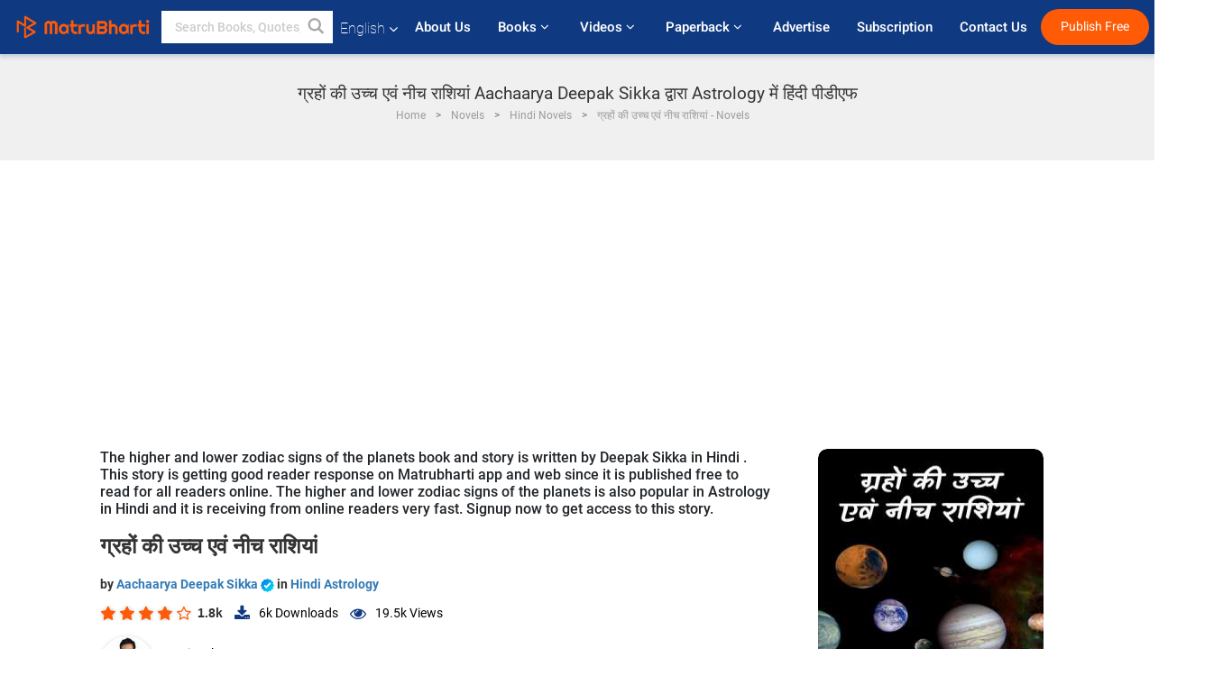

--- FILE ---
content_type: text/html; charset=utf-8
request_url: https://www.google.com/recaptcha/api2/anchor?ar=1&k=6LdW8rcrAAAAAEZUXX8yh4UZDLeW4UN6-85BZ7Ie&co=aHR0cHM6Ly93d3cubWF0cnViaGFydGkuY29tOjQ0Mw..&hl=en&v=TkacYOdEJbdB_JjX802TMer9&size=normal&anchor-ms=20000&execute-ms=15000&cb=jbjzjfszkyfx
body_size: 45714
content:
<!DOCTYPE HTML><html dir="ltr" lang="en"><head><meta http-equiv="Content-Type" content="text/html; charset=UTF-8">
<meta http-equiv="X-UA-Compatible" content="IE=edge">
<title>reCAPTCHA</title>
<style type="text/css">
/* cyrillic-ext */
@font-face {
  font-family: 'Roboto';
  font-style: normal;
  font-weight: 400;
  src: url(//fonts.gstatic.com/s/roboto/v18/KFOmCnqEu92Fr1Mu72xKKTU1Kvnz.woff2) format('woff2');
  unicode-range: U+0460-052F, U+1C80-1C8A, U+20B4, U+2DE0-2DFF, U+A640-A69F, U+FE2E-FE2F;
}
/* cyrillic */
@font-face {
  font-family: 'Roboto';
  font-style: normal;
  font-weight: 400;
  src: url(//fonts.gstatic.com/s/roboto/v18/KFOmCnqEu92Fr1Mu5mxKKTU1Kvnz.woff2) format('woff2');
  unicode-range: U+0301, U+0400-045F, U+0490-0491, U+04B0-04B1, U+2116;
}
/* greek-ext */
@font-face {
  font-family: 'Roboto';
  font-style: normal;
  font-weight: 400;
  src: url(//fonts.gstatic.com/s/roboto/v18/KFOmCnqEu92Fr1Mu7mxKKTU1Kvnz.woff2) format('woff2');
  unicode-range: U+1F00-1FFF;
}
/* greek */
@font-face {
  font-family: 'Roboto';
  font-style: normal;
  font-weight: 400;
  src: url(//fonts.gstatic.com/s/roboto/v18/KFOmCnqEu92Fr1Mu4WxKKTU1Kvnz.woff2) format('woff2');
  unicode-range: U+0370-0377, U+037A-037F, U+0384-038A, U+038C, U+038E-03A1, U+03A3-03FF;
}
/* vietnamese */
@font-face {
  font-family: 'Roboto';
  font-style: normal;
  font-weight: 400;
  src: url(//fonts.gstatic.com/s/roboto/v18/KFOmCnqEu92Fr1Mu7WxKKTU1Kvnz.woff2) format('woff2');
  unicode-range: U+0102-0103, U+0110-0111, U+0128-0129, U+0168-0169, U+01A0-01A1, U+01AF-01B0, U+0300-0301, U+0303-0304, U+0308-0309, U+0323, U+0329, U+1EA0-1EF9, U+20AB;
}
/* latin-ext */
@font-face {
  font-family: 'Roboto';
  font-style: normal;
  font-weight: 400;
  src: url(//fonts.gstatic.com/s/roboto/v18/KFOmCnqEu92Fr1Mu7GxKKTU1Kvnz.woff2) format('woff2');
  unicode-range: U+0100-02BA, U+02BD-02C5, U+02C7-02CC, U+02CE-02D7, U+02DD-02FF, U+0304, U+0308, U+0329, U+1D00-1DBF, U+1E00-1E9F, U+1EF2-1EFF, U+2020, U+20A0-20AB, U+20AD-20C0, U+2113, U+2C60-2C7F, U+A720-A7FF;
}
/* latin */
@font-face {
  font-family: 'Roboto';
  font-style: normal;
  font-weight: 400;
  src: url(//fonts.gstatic.com/s/roboto/v18/KFOmCnqEu92Fr1Mu4mxKKTU1Kg.woff2) format('woff2');
  unicode-range: U+0000-00FF, U+0131, U+0152-0153, U+02BB-02BC, U+02C6, U+02DA, U+02DC, U+0304, U+0308, U+0329, U+2000-206F, U+20AC, U+2122, U+2191, U+2193, U+2212, U+2215, U+FEFF, U+FFFD;
}
/* cyrillic-ext */
@font-face {
  font-family: 'Roboto';
  font-style: normal;
  font-weight: 500;
  src: url(//fonts.gstatic.com/s/roboto/v18/KFOlCnqEu92Fr1MmEU9fCRc4AMP6lbBP.woff2) format('woff2');
  unicode-range: U+0460-052F, U+1C80-1C8A, U+20B4, U+2DE0-2DFF, U+A640-A69F, U+FE2E-FE2F;
}
/* cyrillic */
@font-face {
  font-family: 'Roboto';
  font-style: normal;
  font-weight: 500;
  src: url(//fonts.gstatic.com/s/roboto/v18/KFOlCnqEu92Fr1MmEU9fABc4AMP6lbBP.woff2) format('woff2');
  unicode-range: U+0301, U+0400-045F, U+0490-0491, U+04B0-04B1, U+2116;
}
/* greek-ext */
@font-face {
  font-family: 'Roboto';
  font-style: normal;
  font-weight: 500;
  src: url(//fonts.gstatic.com/s/roboto/v18/KFOlCnqEu92Fr1MmEU9fCBc4AMP6lbBP.woff2) format('woff2');
  unicode-range: U+1F00-1FFF;
}
/* greek */
@font-face {
  font-family: 'Roboto';
  font-style: normal;
  font-weight: 500;
  src: url(//fonts.gstatic.com/s/roboto/v18/KFOlCnqEu92Fr1MmEU9fBxc4AMP6lbBP.woff2) format('woff2');
  unicode-range: U+0370-0377, U+037A-037F, U+0384-038A, U+038C, U+038E-03A1, U+03A3-03FF;
}
/* vietnamese */
@font-face {
  font-family: 'Roboto';
  font-style: normal;
  font-weight: 500;
  src: url(//fonts.gstatic.com/s/roboto/v18/KFOlCnqEu92Fr1MmEU9fCxc4AMP6lbBP.woff2) format('woff2');
  unicode-range: U+0102-0103, U+0110-0111, U+0128-0129, U+0168-0169, U+01A0-01A1, U+01AF-01B0, U+0300-0301, U+0303-0304, U+0308-0309, U+0323, U+0329, U+1EA0-1EF9, U+20AB;
}
/* latin-ext */
@font-face {
  font-family: 'Roboto';
  font-style: normal;
  font-weight: 500;
  src: url(//fonts.gstatic.com/s/roboto/v18/KFOlCnqEu92Fr1MmEU9fChc4AMP6lbBP.woff2) format('woff2');
  unicode-range: U+0100-02BA, U+02BD-02C5, U+02C7-02CC, U+02CE-02D7, U+02DD-02FF, U+0304, U+0308, U+0329, U+1D00-1DBF, U+1E00-1E9F, U+1EF2-1EFF, U+2020, U+20A0-20AB, U+20AD-20C0, U+2113, U+2C60-2C7F, U+A720-A7FF;
}
/* latin */
@font-face {
  font-family: 'Roboto';
  font-style: normal;
  font-weight: 500;
  src: url(//fonts.gstatic.com/s/roboto/v18/KFOlCnqEu92Fr1MmEU9fBBc4AMP6lQ.woff2) format('woff2');
  unicode-range: U+0000-00FF, U+0131, U+0152-0153, U+02BB-02BC, U+02C6, U+02DA, U+02DC, U+0304, U+0308, U+0329, U+2000-206F, U+20AC, U+2122, U+2191, U+2193, U+2212, U+2215, U+FEFF, U+FFFD;
}
/* cyrillic-ext */
@font-face {
  font-family: 'Roboto';
  font-style: normal;
  font-weight: 900;
  src: url(//fonts.gstatic.com/s/roboto/v18/KFOlCnqEu92Fr1MmYUtfCRc4AMP6lbBP.woff2) format('woff2');
  unicode-range: U+0460-052F, U+1C80-1C8A, U+20B4, U+2DE0-2DFF, U+A640-A69F, U+FE2E-FE2F;
}
/* cyrillic */
@font-face {
  font-family: 'Roboto';
  font-style: normal;
  font-weight: 900;
  src: url(//fonts.gstatic.com/s/roboto/v18/KFOlCnqEu92Fr1MmYUtfABc4AMP6lbBP.woff2) format('woff2');
  unicode-range: U+0301, U+0400-045F, U+0490-0491, U+04B0-04B1, U+2116;
}
/* greek-ext */
@font-face {
  font-family: 'Roboto';
  font-style: normal;
  font-weight: 900;
  src: url(//fonts.gstatic.com/s/roboto/v18/KFOlCnqEu92Fr1MmYUtfCBc4AMP6lbBP.woff2) format('woff2');
  unicode-range: U+1F00-1FFF;
}
/* greek */
@font-face {
  font-family: 'Roboto';
  font-style: normal;
  font-weight: 900;
  src: url(//fonts.gstatic.com/s/roboto/v18/KFOlCnqEu92Fr1MmYUtfBxc4AMP6lbBP.woff2) format('woff2');
  unicode-range: U+0370-0377, U+037A-037F, U+0384-038A, U+038C, U+038E-03A1, U+03A3-03FF;
}
/* vietnamese */
@font-face {
  font-family: 'Roboto';
  font-style: normal;
  font-weight: 900;
  src: url(//fonts.gstatic.com/s/roboto/v18/KFOlCnqEu92Fr1MmYUtfCxc4AMP6lbBP.woff2) format('woff2');
  unicode-range: U+0102-0103, U+0110-0111, U+0128-0129, U+0168-0169, U+01A0-01A1, U+01AF-01B0, U+0300-0301, U+0303-0304, U+0308-0309, U+0323, U+0329, U+1EA0-1EF9, U+20AB;
}
/* latin-ext */
@font-face {
  font-family: 'Roboto';
  font-style: normal;
  font-weight: 900;
  src: url(//fonts.gstatic.com/s/roboto/v18/KFOlCnqEu92Fr1MmYUtfChc4AMP6lbBP.woff2) format('woff2');
  unicode-range: U+0100-02BA, U+02BD-02C5, U+02C7-02CC, U+02CE-02D7, U+02DD-02FF, U+0304, U+0308, U+0329, U+1D00-1DBF, U+1E00-1E9F, U+1EF2-1EFF, U+2020, U+20A0-20AB, U+20AD-20C0, U+2113, U+2C60-2C7F, U+A720-A7FF;
}
/* latin */
@font-face {
  font-family: 'Roboto';
  font-style: normal;
  font-weight: 900;
  src: url(//fonts.gstatic.com/s/roboto/v18/KFOlCnqEu92Fr1MmYUtfBBc4AMP6lQ.woff2) format('woff2');
  unicode-range: U+0000-00FF, U+0131, U+0152-0153, U+02BB-02BC, U+02C6, U+02DA, U+02DC, U+0304, U+0308, U+0329, U+2000-206F, U+20AC, U+2122, U+2191, U+2193, U+2212, U+2215, U+FEFF, U+FFFD;
}

</style>
<link rel="stylesheet" type="text/css" href="https://www.gstatic.com/recaptcha/releases/TkacYOdEJbdB_JjX802TMer9/styles__ltr.css">
<script nonce="it5V9M1ZzydINg80c6nUZQ" type="text/javascript">window['__recaptcha_api'] = 'https://www.google.com/recaptcha/api2/';</script>
<script type="text/javascript" src="https://www.gstatic.com/recaptcha/releases/TkacYOdEJbdB_JjX802TMer9/recaptcha__en.js" nonce="it5V9M1ZzydINg80c6nUZQ">
      
    </script></head>
<body><div id="rc-anchor-alert" class="rc-anchor-alert"></div>
<input type="hidden" id="recaptcha-token" value="[base64]">
<script type="text/javascript" nonce="it5V9M1ZzydINg80c6nUZQ">
      recaptcha.anchor.Main.init("[\x22ainput\x22,[\x22bgdata\x22,\x22\x22,\[base64]/[base64]/[base64]/[base64]/[base64]/[base64]/YVtXKytdPVU6KFU8MjA0OD9hW1crK109VT4+NnwxOTI6KChVJjY0NTEyKT09NTUyOTYmJmIrMTxSLmxlbmd0aCYmKFIuY2hhckNvZGVBdChiKzEpJjY0NTEyKT09NTYzMjA/[base64]/[base64]/Ui5EW1ddLmNvbmNhdChiKTpSLkRbV109U3UoYixSKTtlbHNle2lmKFIuRmUmJlchPTIxMilyZXR1cm47Vz09NjZ8fFc9PTI0Nnx8Vz09MzQ5fHxXPT0zNzJ8fFc9PTQ0MHx8Vz09MTE5fHxXPT0yMjZ8fFc9PTUxMXx8Vz09MzkzfHxXPT0yNTE/[base64]/[base64]/[base64]/[base64]/[base64]\x22,\[base64]\\u003d\x22,\x22w6IsCG0dOSx0wpTCsjQRbkjCsXUtOsKVWBIWOUhbfw91NcOTw4bCqcK3w5Fsw7E7R8KmNcOywrVBwrHDocOeLgwdEjnDjcOiw5JKZcO4wp/CmEZ3w4TDpxHCs8KDFsKFw4R0HkM4KDtNwqxSZALDsMKNOcOmTMK4dsKkwo/DhcOYeG5TChHCqsO2UX/CtW/DnwAlw5JbCMObwptHw4rCkn5xw7HDgcKqwrZUBcK+wpnCk2zDrMK9w7ZCPDQFwofCm8O6wrPCvBI3WVouKWPCpsKcwrHCqMOFwqdKw7IUw77ChMOJw7RWd0/[base64]/CkSrCkMKWN1DDg8KjOcKKEX3DjMOIKBQLw43DnsKqJMOCMnjCuD/DmMKQwpTDhkkfV2wvwro4wrkmw6zCrUbDrcKowpvDgRQyAQMfwrQuFgcbfizCkMOzNsKqN3pHADbDsMKrJlfDnsK7aU7DqcOeOcO5woExwqAKWz/CvMKCwoXClMOQw6nDk8Ogw7LClMOWwqvChMOGasOIcwDDtVbCisOAZcOIwqwNcTlRGRLDqhEyfEnCkz0sw6smbVxFMsKNwqfDmsOgwr7CgVLDtnLCimtgTMO7aMKuwol3LH/Cimpfw5h6wrvClidgwpvCsDDDn08RWTzDpAnDjzZFw4gxbcKRCcKSLXXDmMOXwpHCksKCwrnDgcO0B8KrasOhwpN+wp3Du8KIwpITwrPDvMKJBkPCqwk/wqjDgRDCv2LCoMK0wrMOwoDComTCnxVYJcOew6fChsOeJgDCjsOXwpsqw4jChjfCh8OEfMOIwrrDgsKswpAvAsOEAsO8w6fDqh7CgsOiwq/CkV7DgTgyf8O4ScKhc8Khw5gewoXDoicCBsO2w4nCnG0+G8OwwrDDu8OQFMKdw53DlsOgw41pakRWwooHBMKNw5rDsj0awqvDnmjCowLDtsKUw5MPZ8KQwrVSJih/w53DpFVaTWUud8KXUcOsdBTChnnCkmsrJjEUw7jCqGgJI8KFD8O1ZCrDtU5TFsKHw7Msc8OPwqVyY8KhwrTCg1AdQl9JJjsNOMKow7TDrsK3bMKsw5lyw4HCvDTCoShNw5/CvHrCjsKWwqE3wrHDmnbCplJvwpQ+w7TDvBQXwoQrw7XCqAzCmAFuAl9wSCBdwqDCoMOTBcKDRxRUTcOowofCucOmw4/CjMOxwqQXDx/DnzE/[base64]/CjHJpw4vDlcOdw7kew7PDkMOzwo/DiWnDh3JXwqDCqcOSwpMaATc5w4Izw7AEw4vCjkBtJnTCvwTDuw5sKF85AMOlRnQJw5VtUzFydRfDpmt0wrzDqMKnw6wSEjXDlWcKwoYew4/DoRVqcMK2UxtHwqtkMcO9w7kXw47ChEN6wpfCmsOvIjLDminDnmRHwqAzPsK0wpQWwrvCnMKqw4DCghFvWsKzYMOaHi3CuSPDmsK2w7s6ZsOQwq0HfcOow69ywrh1CMK4PEjDj2DCscK6YwYtw7RoMSLCsQBuwp7CscO2QsK0WsO/fcKhw6rCrMKQwpcAw4gsHSzDrRElQDQRw7tKZsO9w5gqwpvCkywdDcKONHpYA8KCwpDDln1Twot6dwvDqCTCgT/Cn2jDucKhV8K6wq4hJT9ow71Dw7Z9wrluSU/CgcOuYwrDthREV8KXw43ChWR5aVPDiXjCosKMwq4nw5ABLC9Lc8KHw4RQw7t2w5tRdx5Ff8OrwrtXw6TDm8OMNsOfc0NxZ8OxJyNkcyvCk8OuOcOLOsO+WsKDw6TCjMO1wrcowrp8wqHCjkRnLEhCwrjCj8K4woplw6wrCHs0w7PDvkfDqcOkOEDCjsOFwrTCuivChV/DmcK+MMO/Q8O+WcKcwo9UwpR2OkrCg8O/[base64]/CocKEw47CjsKvw7sMJMO7U3xwYTPDtcO5wo1HLU3CtsKWwpp+TTlYwr0bOGTDlSPChEhGw4TDjinCnMKjAsOew7Euw40qenoCXwFkw6zCtDFTw6LDvCjCky5DbybCn8OgSWfClMO1aMOwwocTwqvCtEVDwqIww59Yw4/CqMO6U0/DlsKkw63DtAjDmcOxw7/[base64]/DsMOYwpkRw4zDicKLHsKZKsObCDXCiCUiw4jDsMO2wo/DnMKrBMOdJzFCwrZzAXfDlsOjwq1Cw6PDhnLDp3bCj8ORY8Osw5wBwo9gWVLCikbDhBJ6LzrCrljDqMOEMQzDv2BTw43Cm8ODw5rCkTVmw71EAU7Cmndkw5DDlcOQO8O3eAM8BEXCmXvCu8OhwofClcOqwpDDmsOewo10w4vCmcO/WC4dwpJVw6HCgVnDoMOZw6B2aMOqw4c2JsKow4N9w68HDkXDocKGGMOhCsOGwr3Dv8KJwqJocVcYw4DDmGN/dHLCo8OTG0sywpzCmsK8w7crQMOoPEZIHMKdX8KiwqnCk8KUOcKKwpnCtMKtbsKWYcONQTFhw60UZWAUQMOCfklxalzCiMK3w6JTfGpsGcKNw4bChnUgFANUIcKSw4DDh8OGw63Dn8KIJsOjw4rDocK7eGHCrsOzw4/[base64]/w4QuLsOwJgLDmsKYwoHDl0TDtyXDq084wp/CvUDDhsOJOMOVcH1PT3fCk8KJwoo7w7xqwo8Sw4vDhcKobcK1TcKBwqxcLwBCCsOnTnMvw7M+BUQlwppKwol6aloVDwUMwqLCozXCnEbDm8Oiwqw4w6LCmALDpsOhYFPDgGpJwpHCiz1eQT3DswxKw7/[base64]/CvsO4PR/DrmDCsjTDryHDgMOuBsK5L8OQw5LDqcKWJSnDs8OVw4R/RlnCp8OBf8KxEcOVSMOyTmrDkBHDtTnCrnIOGTUdcGF9wq06w5XCrzDDr8KVSFU2MwzDo8KUw5tpw4FyaxfCg8Oewp7DncKGw4XChC/[base64]/CtyfDv0wSwos+c8KnwrXDgDzCmMOMYMKtQSzDrcOffUVIwprDmcKHemXCrz8+wp3DkXQEA3Z7BWJJwr1/URtIw7vCvFRPaUHDh1bCoMOQwqJiw6jDpMO4HcKcwrk8wrjCozdmwo/DpmfDhgpnw6k4w54LT8K5bcO8d8K4wrlCw7LCinZ0w6nDqTNrw4MRw4hlAsOpw4EdGMK9K8OzwrFGNcKwDUHChyDChsKow7w1GMO9wqjDiVTDpsKdb8OUY8KbwoILVSBNwpVHwpzCgcOkwod/w5BUNTQnDwzDscKcdMK4wrjCscKpwqQKwpUnU8OMOWLCssKnw5nCn8OAwqhFP8KdWzHCm8Kpwp3Dv1N/[base64]/AsOPLcKCEDHDh1fDj8K2woBYwpBpwrLCp1J0dkbDssKywprDkMOjw7zDsAhvA2AEwpYiw7TChB53ES3DskrDocOywpnDmxLCkcK1OmDCmcO+Qz/DosKkw5JYJ8KMw4PClHDCosOMHMK4J8OfwoPDhBTDj8KiGcKOw4LDqDIMw5YKWsKHwp7CgBR8wocCwqXDnRnDgDobwpzDlmrDnQsxEcKpHyXCp3MnCsKGDisrB8KbScKFSRbDk1vDh8OFXG9Ww6hRwpIUG8O4w4fCpcKBDFXClsOXw7Yow6swwoxWAhPCp8OXwoQAwp/[base64]/CgsKxUwY/wpHDpcObw7lHwp7Cum3Cm8OQw4obwp3Cu8KJbMKCw5EHJRwxJy7DmMK3PsORwrvDoVfCnsKCwqnClcOgwpPDugcgZBDCjhTCmlkXHk5nwocwWsK7K1Zyw7vCmg/CrnvCpMKiGsKewpQ+U8Oxwq/Cv0DDjyoZw5HCjcKzJXgHwo7DtHZNeMKxE3XDgMO4GMOzwoQYwqpQwoUCw5vDqwHCh8O/w4wmw5HDi8KUw6FIPxXCgybDp8Opw6ROw5PCqTbDhsOdwpbCnn8GccOKw5dywrZPwq1zf0DCpmxLU2bClsOjwo3Du3xewoNfw7YEwqjDo8OxdMK9YXvDnMOrwq/Dl8OTesOdYSHDoXV1XMKwcCh8w5PCjmHDhMOZwpE9FxwAw7kyw6zCjsKAwoPDs8K2w7oDP8OYw6lqw5LDrcO8MMKtwqENaFjCjx7CkMOGwqLCpQkwwrVrXMOKwrvDgcKMWsOfwpJWw47CrlQQIi4DLiwwIHfDocOKwpRxem/Do8OpbhzChkBrwrXCgsKiwrDDhcK+YDJ/[base64]/DhANVBHVUwqTDoFgdez1aWcKLwrDDqcKIwqbDvnJQGDrCq8K/[base64]/cH8iw7ExchwWZsOQwr03wqzClcOcw4bDk8OXAiUGwrXCksOANls9w4/[base64]/Vx0yE8KDE1gHTgR9CiPCsCrDpWl1w5LDiQw5MMOkw5ElwrzCpT3DuwnDmsKswrljI3QvUcO2FBvChcOIBQLDn8KFw6xPwq0iI8OIw48idcOvcg5RHcOMwobDpjA7w73CvzXCvl3CqS7DqsObwqNCw5rChSnDqAdEw4sGw5/Dl8O8w7JTNQvDoMOZbWQ0EGdNwqhGB1nCg8OsVsKzDUN0wqxlw6JqEcKHFsKIwobDu8Ofwr3DiiB/f8K+ICXCv0oOTDsfwoA5HDVZDsKaaEQaVH4TI2hiWVkoD8O4QRBDwojCvXHDtsKpw5k2w5DDghzDqFB5WcKAw7/ClB8TKcKEbUvCh8K+w5otwojCi2hUwr/Cl8Ojw4nCp8ORI8KcwonDhk5MAsOCwoo1wrcFwrk/FEg/[base64]/DtcO3bsKzw4xYXUPDjMKlw4jDjD/Ds1Apd2lcNGtqwrPDpFvDkTTCrMO6M0TCsRvDk0XCqRDCq8KowpAOw6c5aUIgwo/CtUoWw6rDoMOAwqTDtX8wwoTDlSwzUHp5w7guZcKkwr3CokXCgV3DkMOFw5UFwoxEQMO4w4TCvg9vwr51HwYQwp9XHBc/[base64]/P8KTwqDDqMKBGMKmGiXDrcOwwohqwrHDocOgworDp8K/SMOjEVgmwoMkOsKFbMOGMCIgwohzEynDjBcPJX94w4DCrcOiw6dawqjDhcKgeDDCnH/CusKMGsKuw53CpkHDk8OAAcODB8OzSHJ4w4IyZsKXEsO/bMKuw6jDiCvDvsObw6onOcKqFRLDuE5zwqETDMOLNDwBSMOEwrYZfGbCu0/DlWXDsFLCmFVYwqQow6nDhRHCpCgMwrNQw4TCqxnDncOFUlPCoFHCncOVwpjDkcKWHU/DkMK8w78Nw4XDoMK7w7nDuCVHc2xfw7dAw651PivClkUVw5TClMKsIiQbXsOFwpzCkSYEwpxAAMObwpA/[base64]/DlyTCsljDq8OaegfCusOfdlhLaiQ0w7E2KAJLXcO8XQxsEUo8KhBmIMOYM8O/[base64]/CrmZLw7NlYsKGw49tb0cKwrrCtQV5cmPDiWrCkMKyd2ExwovCnxjDmGgswpVbwovCmMObwrpnZsK+LMKEfsO+w6g1w7TCjBMMesKMQMO/w47CpsKHwqfDnsKcSMK0w7TCr8OFw6LCksKVw5tGw5VhTj0+GMKqw4LCmMOKH0x5TFIEw6ceNT7CvcO7JcOCw7TCqsOCw4vDmcOMMsOnASbDu8KuAsOVVDPDssKzwopiwrfDqsOXw7TDmg/Ci2/DscKadiDDr3bDllV3wqHCssOqwqYYwovCkcOJNcKiwqfCicKgwpxzasKBw6jDqz/DuGnDnybDtB3Dk8KrfcKZwoHChsOrwqTDn8ODw63DqnXCq8OoH8OSNDbCmcOwIcKuw6MoJH1/J8OwBMKkWEgpclrCksK+wqnDvsORwqkMwpwKEA3DsEHDsHbDqcOtw5/DlXwtw51QCGYlw6PCtW/DoyB6NVPDsB0Kw5bDkB/[base64]/CqsOfcDfCi0zDmcKjZcOLS1XDqsO8GxQgSHwNb05UwozCshXCiTFfw5TCgSLCnGZYKMK0wp3Dt2/DtkELw4XDo8OfNyDCo8O0U8OROF0YbijDvCRBwqRGwprDrRzCtQoFwr3DrsKCTcKZF8Kpw5fDqMKFw4tIGsOTAMKhDVjCjTzCm0UoB3jDssODw597QlhdwrrCtyoSIBXCuG1CFcKXU39iw7HCsT/Cg3cvw492wpN0QCvDtMOZW18LFGZ5w5rDnEBBwrPDrcKQZwvCmcKfw7/Dv0XDpWHCscK2wqvCk8Kfw4YVMcOCwpTCjRrChFjCqiLCmSx9w4lOw63DjzXDrhwlC8K4SsKawpplw4dHKgDCsDZgwopTHsK8Aw1Dwrt5wphUwpNLw6vDm8O4w6vDlMKLwqgIw4h2wo7Dp8KvWyDClMO9LMKtwp9NT8OGfh0pw7J4wp/CisK7BVxnwogJw53Cn2dmw5V6OSd2DMKJKgnCucKywp7DsTnCtBQ7XWkNMcKHbsKiwrvDpHlfal/ClsOIE8OyfFNrEzZsw7DCkkIKH2sfw7nDp8Oew5Jfwo3Dl0EzTS80w7XDnQsWwqzDtsOSw5QZw64gHl/CqMOTK8OPw6skP8K2w6x+VALDqMO/[base64]/CmsKjw4TDtsKbw4Idwp1Hw7hxwpbCncOlICtXw4UXwoYJwobCkB/DkMOJUcKLMX7CpW1jX8O9X3Z8ccKjwo7CvgPDkQEMw7w2wq/[base64]/[base64]/CqVheYVRbBMOGRWnDnsKFw5ReAArCr8KacMOSLlcvw5ZzQ11aFyY0wqRLQUsuw7sRwoBqWsO3wo40UcOUw6zCjAxjFsKkw6bCjcKCasO5e8KnfnrDhcO/wogow6hxwppTe8Orw59mw4HCgsKmNMKsIBrCp8KzwpPCm8KiT8OBDcO6w6BIwoc1dxsxwrvDhcKCwpXCm3PCm8OEw7hmwprDq2rDn0VCG8OswoPDrhNpLUXCvFQZGMKVEMO5WsKGEAnCpw9Bw7LCkMOeLBXCkWYwJMKxP8KZwr0VEUDDvhcVw7LDnhF8wqTDpio1a8K/[base64]/Dp8Kvw4bChRkmC8KlwqLDh8Oiwrd/wowYDiQeTSPCtiXCpy/DqVLCr8KGA8KMwozDsyDCmkMZw48fGsKxEXzDrMKEwrjCvcKcNMOZeTh1w7NQwp88w4VLwpIPC8KqDAIlG3Rie8OcNQXCvMKqw5MewpzCqyV3w54nwqYJw4NXVm9YJUs3M8OAJA7CslXDhcOZfVoqwqvDi8ORwosewqvDlkJefAYIw6/CtsKSOcKnEsKow6M6EF/Cuk7DhWlsw69RCsOZwo3CrMKXKsOkX2LDrMKKQcOmBMKaF2XCsMO3wqLCiVfDrE9FwqkyQsKXwoUZwqvCucK3DQLCr8OLwpECJxwHw6k2Vk5Vwod5NsOCwrnDosKvY2xkSQvDlMKkwprDqG7DqMKdUsOrAjzDgcO/BRPChgRXZiNUHcOQwpPDmcKnw63DpRs0csKxG2vDinQ0w5Uwwr3CuMKtVzhqCsOIeMOeZErDhS/[base64]/[base64]/bMKyMMK0w4gvNAXDvsKaw4LCjcODOnrDjDXCicOVVsO/BA/CocKEw6cIwrZlwpTCh3ERwovDjgrCn8KGw7VJAhgmwqgUwoPCkMOqWgPDhm/ClcKwb8OiD2pPworDmzzCgDQGWMO6w4JtRcO/[base64]/B8KKwozDnMOBFx4/w4zCjV4Qa8Ouw5cfH8O0w7k9BnkqB8Oja8KecnPDgiV/wqJBw6HDpMOKwqonFsKnw5/CkcOjw6HDgHjDsAZ1wrfDicOHwpXDoMO+F8Kbwq0mX211WMKBw7vClgBaCjTCnMKnXVxkw7PDtk9Tw7dxScK/[base64]/CsVzCszkiIsOdw73CvVXCo8OOY8KpUMO/wrURw61fBmIIwoHDnSbCqcOkKcKIw45iw41+CcOgwolSwp/[base64]/Cu3w1X8O4w50Ew4jCoEp6DBzDi8KIw4YVEcKFw73DmsOaBsOiwpRbXRvCmxXDtDpmwpfCqkNxeMOHNlzDqEVnw4tmeMKXJMKsEcKteVhGwpYVwpRtw4UFw51Dw7PDpiECf1QVMsO8w7BMZcOywqbChMO1McOdwrnCvH5VXsO3VMKheUbCoxxmwqJFw7zCnU5xSEJ/w5DCuyN/wo59RsOhecOkHCAyMSZXwqXCiWVfwpXCn0jDsU3DlsK3T1nCnFZ+N8OVw7JWw7IHA8OCHkgGFsODbMKFw5FPw7wZAyAXXcO6w6PCscOPIMK8Oz/CrMKAIcKcwrPDjcO1w5w0w5PDhsOywqxXDS8mwqDDnMOjYXjDnsOKeMOHw6MBX8OtdW1ZcjXDhcKQdMKPwqLCvsKKXXXDiwXDtWzCujZZacO1I8KRwrrDgMOzwrFgwqQcaHlrLcOKwpUHKsOvSi/[base64]/DsDgqwrLDl8Kbwo/CpEtFeMK5XWYQWcONw5B2wp1la2HDlBJuw6d7w5bCjMK1w7QIFcO2worCocOKB07CksKgw4Yvw6JRw6MfJcKzw6BIw4d9JCnDolTCm8OFw7sFw6Jpw43CjcKLJMKDTyjDk8OwPMOFBUrClMKKDi/[base64]/[base64]/[base64]/Cm8OTwpLCgkzDgT3Dt8OhacKmeXlIwqE6URRIG8KUw58IAMO4wpPDqcK/[base64]/[base64]/CvUoNw4jCqH/DvMKUw4TDo0fDphPCsMKZGD0bdMOiw7xCwpvCt8OWwpA1woZYw4oSSMOywq7DmMKOECbCuMOowrQ9w4/DmS8jw6vDkMK8KV08QArCkwNLWMO3fk7Dm8OfwozCsC7Cm8OWw6DCi8KQwrQPKsKsVMKYHcOhwp7DpgZCwodAwqnCi3w9Q8KMU8OUTBjCgQY8JMKLw7nDnsO5OgU+D3vDsFvCgHDCpF4aNsKhY8O3aDTCrkTDrHzDqCDDq8K3bMKHw7DDoMOfwqdGYxnDjcOAU8OFwo/CpcOsHcKtaHVcbhXCrMOrGcO8FE4Jw7xiw5TDpR8cw7DDpcK/wp4/w4IJdHAoPR5Wwqorwo7Cs10IRMK/w5bCiyIHDi/[base64]/CgcK1w73DjcKCDcOOeQzDmsODSAfDnn3Dp8KBw44IEMOaw6fDvkvChcKvZRxRNsKMb8KzwoPCqMK9wrc4wp/[base64]/[base64]/CvnM3w7PDlWAnwr/CmXZXwp87MzHCsBjDpMKlwo3DhsK4w7BTwp3CocKjUH/Du8KjXMKBwrhDw6Ahwp7CmT8ywp4bw5fDqggIwrPDm8ORwpgYXTDDlyUJw4vCjFrDmHHCs8OMFsKmfsK/wpnCksKFwpLDiMK5IsKTw4nDmsKww7Y1wqRXciEBQnFqS8OJVALDqsKgfcKGw796DFBTwo5VOcO1MsK/XMOHwoIewoZoB8OMwrU/[base64]/[base64]/[base64]/w7o4wo9ow7HCmQVnwqHDmF90w4zCtcOJN8K5wr8vcMKSwpxyw54Zw7jDvsOywphsD8Opw4vClcKtwphQwobCt8OFw6zDqW7DgjkjT0XDvW1gYBp3C8ORecO/[base64]/ClEIWw7pEYcKuZVvCvB3DqsOHQl7Cq3gdw61XfMKpD8KcUFofTFXCmUfCtcK/[base64]/DgsO/YMOhJF9uwpMhwpjCmcK2wq3CnMKDw6PCnMKTwqR0w5AZNio2wrgjacOIw4PDvA58Nh0Nc8OhwoDDicOEO0DDt0bDih9gAMKqw5vDk8KawonCrkA2wrXDtsOjbcOfwosgKBDCpMOcMR4/w7fCtTbDs2AKwp11FBdhSmvChT7Cq8O6W1bDnMKWw4JTW8Kew73Dq8Ocw4XDncKPwpPClDHCgFvDn8K7ak/DusOVSRbDssOOwpDCk1jDgsKDNCXCs8KIX8Khw5fChhfDu1t7w7UQcFDCmMOWTsO9ecOJAsKifsKdw5woHUTDtAzDocKtRsKPw5TDlFHCi2M6wrzCi8KNwrnDscK5BQDChMOMw4FMGD3CqcKpJUxGYV3DusKfdTsQWMKXBcK4ccKSwr/CocKQdsKydcOYw4R5UXLCtsKiwqHCvcOdw5ICwrLCrzNCIMOYIhbCmcOvTAxGwpBLwotFMMK6w6MEw41Lw4nCrnTDlsKxc8KHwqF1wrBOw4vCohQuw4XDiH/DhMOCwoBZbSI1wo7DumYawokpY8O7w5/CsUl/w7fDu8KBEsKGIDrCnQDCp2J5wqBQwo0nKcKfXERVw7nClMKVwr3DtMO5wrzDtcOqB8KOZMKlwpbCtcKRwoHDksKDCsOKwodRwqtwZcOaw7DCg8Kvw5zDqcOfwoXCu1Znw4/[base64]/w7LCkMOxY8O6wrXDgcKgAsO6OHtoAcORdg/Dt3LDsQDCgsKQMcOsE8OwwowCw6vCq1XCmcOwwr7Cg8OyZVh3wroxwrzDuMK3w78jBjInXcK/UQ/[base64]/DqsKqwpY8wpLCgy4pwrLCjcKNSsOow7o+bsOFATzCgH/Cv8Ouw5HCo3gdesO1w4BVN34kWWjCksOZfVvDmMKuwpxiw4AIV3TDvgAFwpXDscKTw7TCn8KPw6BZcGIAC0soJDrCuMOOAR99w5zCmBjCjGEiw5ETwr4hwoHDg8Owwr8aw7LCmMK/wp3DnR7DkTXDhzVMwqFdM3bDp8Ojw4nCosOBw7/Ci8OmL8KVcMOew6vDoXbCjMKNwrMRwrvDgltow53DtsKSECEcwoTCjzHDuSvDhsO6wr3Cg04bwq1ywr/ChcOLC8KxbMOzVF9eOQgfccK8wrBAw6gZSkkuCsOoMHkoBSXDpWhxBsOAEjwYHMK2JX3CvnDCpHQqw7hEw5TCksO6wqlHwr/DpgAUMwZKwq3CucOWw4LCnELDlQ/[base64]/[base64]/wrPDqRhlw5/CmsKKPcK8G8Ouw6nDpUV0wqXCnhXDjsOowpLCssKOKsK0YR50w5TDhyd8w55KwrZQODFfdkfCk8Ogw7FBWi5Kw6HCoFHDnz7DlQ0zM0hkOSUnwrVAwpjCmcODwoXCn8KVZMKlw5gZwqE4wr8bwrTClsOHwo7CocK4M8KUJiY6TXdfUsOfw7RCw7wzw5A/[base64]/MRdrKMKywp3CiMKsQMOdV8OPw7nCmcKDN8ODTMKAw44KwrU/wpvCt8Kpw78nwq9mwoPDncOCIcOcGsKfc2vDucOIw4hyAgTCosKTFVnCsGXDs0LCti9SNQvDtAHDi0YOPXJVEMOxW8OGw4JvImrCvBxjCcK8aCNbwr0Aw6fDiMKiMMKQwpjCscOFw5d/w7piHcKyMknDn8OpY8Odw4TDoDnChcOxwr0XCcOXNmnChMKwKk5GP8OUwr3CvxjDi8O2CmAZwojDhlXCtMOUwrnDtsO0ZzvDrMKtwr3CkljCu1kyw5XDv8K1wr86w7g8wonCjcKfwpXDol/DpMKzwobDrHphwqpNw642w4vDksKsX8KTw7MtOMOee8KqSDfCoMK6wqhJw5vCmyDCiBgXdDXCoCIlwp3DiBMVTw/CsDbDvcOjTMKXwrc6Xh/DlcKDJ2orw4DCp8O0w7zClMOlZcOiwr1ENUnClcONdXMQw5/CqGfChcKQw5zDuk7Dok/[base64]/[base64]/bsK4wq/Dp8OTw6Q8dsKywqtTw7/[base64]/[base64]/DmFYhK8O1w51dSmTCtgrDpMKhw77ClRjCksO2wpwVwqHDhwhkP3ISZUdvw4Akw4TChALCniXDt0hDw6JsMDIZOgfChsOvCcOww6wqCR5ITUrDmsKsZXxiBGkOZMObdMKwKQpYYg/DucO7ecO+K398Py8SRHE/wq/[base64]/DuMOGwoxhJW3CtDFOwpFgw57ChcOZWMKzw7rCnMKUBwpXw6AXHsOkLgzDv0xZIVLCk8KDfF7CtcKRw7DDiT9ywpfCjcOnwrohw6XCmMOrw5nCjsOHEsKUZ0dWcsKxwqwHGi/CpcOBwpvDrF/DrsOYwpPCs8KnThMORzfDuCPCgMKsQAPDkD/ClADDvsO0wqlUwqBowrrCocOww4HDncK4Rl7Cq8KVw49UXzInwqt7GMO/[base64]/[base64]/CgwrCn14Tw44FWX17wqDCnC9Bw6lKw7PCpMKCw7XDn8OmFwwSwpJow7p8CcK8em3CtBDChCtsw7LDrMKOJMO1elYPw7BpwqvClEgcRhhfegxJw4fCisKGJ8KJwqXCscOYc1gFFBl/OkXCqhPDpsOLWHfCqsObS8KuYcOewpofw6Ixw5HCkGl/ecKZwoIoV8OHwoDCk8ONMsOkXhXCjMKsAiDCo8OPQ8O+w5nDl0vCu8Oxw7vDgG/[base64]/CkF7DggfCv1dtw5ZCw7MDfsO7wrbDlT0RYUI+w6Y7MT1dwr7Cu1p1w5ohw5lRwpJ2GcOmTm8xwpnDj2/Ch8OYwprCisOAwpFpBCTCokcfwrLCnsO9w4Fywo8MwpnCoWPDgxLCkMOfBcKhwrQIYxh4JsK5ZcKKZgVoeHZfScOQUMOLUsOXwotIUlhDwqHCkMK4ScOoEMK/[base64]/CmgHDliHDncOCNwLDryUFwqVaEMKVwpMow69kWsKnLcOHBx4/GTABwoYewpjDjTjDrk4Fw7nCusKSdicWVcOiw77CoQY7w4A7e8OzwpPCtsOLwovDoVvCtiAYZRpVBMKeIcOhUMOCbMKZwrZHw71UwqYtcsObwpNKKMOCb3J/[base64]/[base64]/DMOQwrgTFMKcwoHDn8KCw6jCsxFrwoTCmDk9A8OadMKCRcK4w6FCwrZlw6FFVh3Ci8O3CW/Cp8OzMV5Iwp7ClwIPeDbCncONw6ofwq8yEBdSWMOEwqrDpjvDgcOdcMK8WMKDW8OyYnPCu8Ohw7XDsgkqw63DvMKnwqLDjBpmwp3Dk8KKwqtIw5NFw6PCp0YBFUHCl8OLTcOpw69Tw6/DsQ3CrQ9Aw7htw7PDtj3DjHVWD8O8BmPDi8KKCRDDuhw0LsKFwpfDrcK1XMKqPFJgw79zH8Kqw53Ck8KDw7bCnMK0Xh4gwpbCnAJYMMK+w7jCsxY3Mw/DiMKWwoARw67Cm1tkNsKWwrLCvQvDlhk\\u003d\x22],null,[\x22conf\x22,null,\x226LdW8rcrAAAAAEZUXX8yh4UZDLeW4UN6-85BZ7Ie\x22,0,null,null,null,1,[21,125,63,73,95,87,41,43,42,83,102,105,109,121],[7668936,147],0,null,null,null,null,0,null,0,1,700,1,null,0,\[base64]/tzcYADoGZWF6dTZkEg4Iiv2INxgBOgVNZklJNBodCAMSGR0Q8JfjNw7/vqUGGcSdCRm1kPMDGc7KEBk\\u003d\x22,0,1,null,null,1,null,0,0],\x22https://www.matrubharti.com:443\x22,null,[1,1,1],null,null,null,0,3600,[\x22https://www.google.com/intl/en/policies/privacy/\x22,\x22https://www.google.com/intl/en/policies/terms/\x22],\x22nA7PnRnRvpFSy5WjrMC1cb68HbZSYJceGsrE8Y2ZAQQ\\u003d\x22,0,0,null,1,1763699392581,0,0,[117,153],null,[132,51,22,130,125],\x22RC-X-19zqRrTDrY2w\x22,null,null,null,null,null,\x220dAFcWeA4KJsd0CpolZyfVAINRNR6fICFfwM5dI30JKCu40YvRWLuao8agX4ZVW5DxrNIjZi9rtUbvWmf0b3kj3GJlgZoW0erMlg\x22,1763782192735]");
    </script></body></html>

--- FILE ---
content_type: text/html; charset=utf-8
request_url: https://www.google.com/recaptcha/api2/aframe
body_size: -247
content:
<!DOCTYPE HTML><html><head><meta http-equiv="content-type" content="text/html; charset=UTF-8"></head><body><script nonce="fGC2we5dI8nezjDEQ2kmmw">/** Anti-fraud and anti-abuse applications only. See google.com/recaptcha */ try{var clients={'sodar':'https://pagead2.googlesyndication.com/pagead/sodar?'};window.addEventListener("message",function(a){try{if(a.source===window.parent){var b=JSON.parse(a.data);var c=clients[b['id']];if(c){var d=document.createElement('img');d.src=c+b['params']+'&rc='+(localStorage.getItem("rc::a")?sessionStorage.getItem("rc::b"):"");window.document.body.appendChild(d);sessionStorage.setItem("rc::e",parseInt(sessionStorage.getItem("rc::e")||0)+1);localStorage.setItem("rc::h",'1763695794806');}}}catch(b){}});window.parent.postMessage("_grecaptcha_ready", "*");}catch(b){}</script></body></html>

--- FILE ---
content_type: text/javascript
request_url: https://cdn.zipy.ai/sdk/v1.0/zipy.min.umd.js
body_size: 50755
content:
!function(e,t){"object"==typeof exports&&"undefined"!=typeof module?t(exports):"function"==typeof define&&define.amd?define(["exports"],t):t((e||self).zipy={})}(this,function(e){var t,n,r;!function(e){e[e.Mutation=0]="Mutation",e[e.MouseMove=1]="MouseMove",e[e.MouseInteraction=2]="MouseInteraction",e[e.Scroll=3]="Scroll",e[e.ViewportResize=4]="ViewportResize",e[e.Input=5]="Input",e[e.TouchMove=6]="TouchMove",e[e.MediaInteraction=7]="MediaInteraction",e[e.StyleSheetRule=8]="StyleSheetRule",e[e.CanvasMutation=9]="CanvasMutation",e[e.Font=10]="Font",e[e.ReplayerEvent=11]="ReplayerEvent",e[e.ConsoleInfo=50]="ConsoleInfo",e[e.ConsoleError=51]="ConsoleError",e[e.ConsoleWarning=52]="ConsoleWarning",e[e.ConsoleDebug=53]="ConsoleDebug",e[e.Error=70]="Error",e[e.RangeError=71]="RangeError",e[e.ReferenceError=72]="ReferenceError",e[e.TypeError=73]="TypeError",e[e.SyntaxError=74]="SyntaxError",e[e.URIError=75]="URIError",e[e.EvalError=76]="EvalError",e[e.UnhandledRejection=77]="UnhandledRejection",e[e.BROWSERDATA=100]="BROWSERDATA",e[e.NAVIGATION=101]="NAVIGATION",e[e.Online=102]="Online",e[e.Offline=103]="Offline",e[e.XHR=104]="XHR",e[e.WSOPEN=105]="WSOPEN",e[e.WSCLOSE=106]="WSCLOSE",e[e.WSMESSAGE=107]="WSMESSAGE",e[e.WSERROR=108]="WSERROR",e[e.Fonts=109]="Fonts",e[e.Link=110]="Link",e[e.Css=111]="Css",e[e.Image=112]="Image",e[e.Js=113]="Js",e[e.Media=114]="Media",e[e.ZipyLogMessage=115]="ZipyLogMessage",e[e.ZipyLogException=116]="ZipyLogException",e[e.ZipyLogFrontendError=117]="ZipyLogFrontendError",e[e.ZipyLogNetworkError=118]="ZipyLogNetworkError",e[e.Performance=119]="Performance",e[e.PerfNavigation=120]="PerfNavigation",e[e.OtherNetworkCall=121]="OtherNetworkCall",e[e.WebVitals=122]="WebVitals",e[e.NavigationStart=123]="NavigationStart",e[e.DEBUG_INFO=124]="DEBUG_INFO",e[e.CustomEvent=125]="CustomEvent",e[e.CpuUsage=126]="CpuUsage",e[e.MemoryUsage=127]="MemoryUsage"}(t||(t={})),function(e){e[e.MESSAGESEND=0]="MESSAGESEND",e[e.MESSAGERECEIVED=1]="MESSAGERECEIVED",e[e.SOCKETCLOSE=2]="SOCKETCLOSE",e[e.SOCKETERROR=3]="SOCKETERROR",e[e.SOCKETOPEN=4]="SOCKETOPEN"}(n||(n={})),function(e){e[e.ELEMENT=0]="ELEMENT",e[e.EVENT=1]="EVENT",e[e.FIRST_INPUT=2]="FIRST_INPUT",e[e.LARGEST_CONTENTFUL_PAINT=3]="LARGEST_CONTENTFUL_PAINT",e[e.LAYOUT_SHIFT=4]="LAYOUT_SHIFT",e[e.LONGTASK=5]="LONGTASK",e[e.MARK=6]="MARK",e[e.MEASURE=7]="MEASURE",e[e.NAVIGATION=8]="NAVIGATION",e[e.PAINT=9]="PAINT",e[e.RESOURCE=10]="RESOURCE"}(r||(r={}));var o,i,a,s="zipy",c="rrweb";!function(e){e[e.POSTENDUSERINFOANDGETUSERCONFIG=0]="POSTENDUSERINFOANDGETUSERCONFIG",e[e.POSTENDUSERINFO=1]="POSTENDUSERINFO",e[e.GETUSERCONFIG=2]="GETUSERCONFIG"}(o||(o={})),function(e){e[e.ANONYMS=0]="ANONYMS",e[e.IDENTIFIED=1]="IDENTIFIED"}(i||(i={})),function(e){e[e.NORECORDING=0]="NORECORDING",e[e.RECORDINGPENDING=1]="RECORDINGPENDING",e[e.RECORDINGSUCCESSFUL=2]="RECORDINGSUCCESSFUL"}(a||(a={}));var l,u,d,p,f="logEvent",g="exceptionEvent",m="errorEvent",h=1024,v="startIframeRecording",y="stopIframeRecording",w="iframeContentLoaded";(p=l||(l={})).DEBUG="1",p.WARNING="2",p.ERROR="3",p.LOG="4",function(e){e[e.BLOCKING=0]="BLOCKING",e[e.NON_BLOCKING=1]="NON_BLOCKING"}(u||(u={})),function(e){e.session_data="_zsession-data",e.total_data_sent="_ztotal-data-sent",e.enduser_last_activity_time="_zenduser-last-activity-time",e.last_activity_time="_zlast-activity-time",e.utms="_utms"}(d||(d={}));var I,S=/^(?!-)[A-Za-z0-9-]+([\-\.]{1}[a-z0-9]+)*\.[A-Za-z]{2,6}$/,C=/^(https?|ftp):\/\/(([a-z\d]([a-z\d-]*[a-z\d])?\.)+[a-z]{2,}|localhost)(\/[-a-z\d%_.~+]*)*(\?[;&a-z\d%_.~+=-]*)?(\#[-a-z\d_]*)?$/i,b=499;!function(e){e[e.FCP=0]="FCP",e[e.FP=1]="FP",e[e.FID=2]="FID",e[e.CLS=3]="CLS",e[e.LCP=4]="LCP"}(I||(I={}));var E,k,T,R={"Content-Type":"application/json","Content-Encoding":"gzip"};!function(e){e.INIT="init",e.REINIT="reinit",e.PAGE_OUT="pageout"}(E||(E={})),function(e){e.PAGELOAD="pageload",e.VISIBLE="visibility visible",e.VISIBLEFOCUSED="visible and focused",e.HIDDEN="visibility hidden",e.IDENTIFY="identify",e.ANONYMIZE="anonymize",e.STREAMDATARECORDINGPAUSE="streamdata recording paused",e.STREAMDATAEXPIRE="streamdata session expired",e.FOCUS="focus",e.BLUR="blur",e.NA=""}(k||(k={})),function(e){e[e.IDLE=0]="IDLE",e[e.PENDING=1]="PENDING",e[e.SUCCESS=2]="SUCCESS",e[e.FAILED=3]="FAILED"}(T||(T={}));var N,A=["utm_source","utm_medium","utm_term","utm_content","utm_campaign"];!function(e){e[e.STOP=0]="STOP",e[e.START=1]="START"}(N||(N={}));var O,M={streamMgrUrl:"https://services.zipy.ai/sdk-session-manager/v2/enduser-info",registerSessionUrl:"https://services.zipy.ai/sdk-session-manager/v1/register-sdk-session",notifyUserURL:"https://services.zipy.ai/sdk-session-manager/v1/nu",sdkVersion:"1.0.56",errorUrl:"divolte.collector",streamMgrRetryCount:5,zipyDeploymentEnviornment:"Production",sdkLoopTime:1e3,perfLoopTime:5e3,ignoreEmptyErros:!0,ignoreLargeResponse:!0,debugLogs:!1,sessionLinkUrl:"https://app.zipy.ai",isNPM:!1,streamMgrRetryDelay:100,maxPayloadSize100KB:102400},z=!1;function D(e){z&&console.info(s,e)}function x(e){z&&console.debug(s,e)}function U(e){z&&console.log(s,e)}function L(e){z&&console.error(s,e)}function P(e){var t=null==e?void 0:e.host;return Boolean((null==t?void 0:t.shadowRoot)===e)}function F(e){return"[object ShadowRoot]"===Object.prototype.toString.call(e)}function _(e){try{var t=e.rules||e.cssRules;return t?((n=Array.from(t).map(G).join("")).includes(" background-clip: text;")&&!n.includes(" -webkit-background-clip: text;")&&(n=n.replace(" background-clip: text;"," -webkit-background-clip: text; background-clip: text;")),n):null}catch(e){return null}var n}function G(e){var t=e.cssText;if(function(e){return"styleSheet"in e}(e))try{e.styleSheet&&(t=_(e.styleSheet)||t)}catch(e){}return t}!function(e){e[e.Document=0]="Document",e[e.DocumentType=1]="DocumentType",e[e.Element=2]="Element",e[e.Text=3]="Text",e[e.CDATA=4]="CDATA",e[e.Comment=5]="Comment"}(O||(O={}));var B=function(){function e(){this.idNodeMap=new Map,this.nodeMetaMap=new WeakMap}return e.prototype.getId=function(e){var t;if(!e)return-1;var n=null===(t=this.getMeta(e))||void 0===t?void 0:t.id;return null!=n?n:-1},e.prototype.getNode=function(e){return this.idNodeMap.get(e)||null},e.prototype.getIds=function(){return Array.from(this.idNodeMap.keys())},e.prototype.getMeta=function(e){return this.nodeMetaMap.get(e)||null},e.prototype.removeNodeFromMap=function(e){var t=this,n=this.getId(e);this.idNodeMap.delete(n),e.childNodes&&e.childNodes.forEach(function(e){return t.removeNodeFromMap(e)})},e.prototype.has=function(e){return this.idNodeMap.has(e)},e.prototype.hasNode=function(e){return this.nodeMetaMap.has(e)},e.prototype.add=function(e,t){this.idNodeMap.set(t.id,e),this.nodeMetaMap.set(e,t)},e.prototype.replace=function(e,t){var n=this.getNode(e);if(n){var r=this.nodeMetaMap.get(n);r&&this.nodeMetaMap.set(t,r)}this.idNodeMap.set(e,t)},e.prototype.reset=function(){this.idNodeMap=new Map,this.nodeMetaMap=new WeakMap},e}();function V(e){var t=e.maskInputOptions,n=e.tagName,r=e.type,o=e.maskInputFn,i=e.value||"",a=r&&r.toLowerCase();return(t[n.toLowerCase()]||a&&t[a])&&(i=o?o(i):"*".repeat(i.length)),i}var Z,W,q="__rrweb_original__",H=1,K=new RegExp("[^a-z0-9-_:]"),J=-2;function j(){return H++}var Y=/url\((?:(')([^']*)'|(")(.*?)"|([^)]*))\)/gm,X=/^(?:[a-z+]+:)?\/\//i,Q=/^www\..*/i,$=/^(data:)([^,]*),(.*)/i;function ee(e,t){return(e||"").replace(Y,function(e,n,r,o,i,a){var s,c=r||i||a,l=n||o||"";if(!c)return e;if(X.test(c)||Q.test(c))return"url(".concat(l).concat(c).concat(l,")");if($.test(c))return"url(".concat(l).concat(c).concat(l,")");if("/"===c[0])return"url(".concat(l).concat((s=t,(s.indexOf("//")>-1?s.split("/").slice(0,3).join("/"):s.split("/")[0]).split("?")[0]+c)).concat(l,")");var u=t.split("/"),d=c.split("/");u.pop();for(var p=0,f=d;p<f.length;p++){var g=f[p];"."!==g&&(".."===g?u.pop():u.push(g))}return"url(".concat(l).concat(u.join("/")).concat(l,")")})}var te=/^[^ \t\n\r\u000c]+/,ne=/^[, \t\n\r\u000c]+/;function re(e,t){if(!t||""===t.trim())return t;var n=e.createElement("a");return n.href=t,n.href}function oe(){var e=document.createElement("a");return e.href="",e.href}function ie(e,t,n,r){return r?"src"===n||"href"===n&&("use"!==t||"#"!==r[0])||"xlink:href"===n&&"#"!==r[0]?re(e,r):"background"!==n||"table"!==t&&"td"!==t&&"th"!==t?"srcset"===n?function(e,t){if(""===t.trim())return t;var n=0;function r(e){var r,o=e.exec(t.substring(n));return o?(n+=(r=o[0]).length,r):""}for(var o=[];r(ne),!(n>=t.length);){var i=r(te);if(","===i.slice(-1))i=re(e,i.substring(0,i.length-1)),o.push(i);else{var a="";i=re(e,i);for(var s=!1;;){var c=t.charAt(n);if(""===c){o.push((i+a).trim());break}if(s)")"===c&&(s=!1);else{if(","===c){n+=1,o.push((i+a).trim());break}"("===c&&(s=!0)}a+=c,n+=1}}}return o.join(", ")}(e,r):"style"===n?ee(r,oe()):"object"===t&&"data"===n?re(e,r):r:re(e,r):r}function ae(e,t,n){return("video"===e||"audio"===e)&&"autoplay"===t}function se(e,t,n){if(!e)return!1;if(e.nodeType!==e.ELEMENT_NODE)return!!n&&se(e.parentNode,t,n);for(var r=e.classList.length;r--;)if(t.test(e.classList[r]))return!0;return!!n&&se(e.parentNode,t,n)}function ce(e,t,n,r){var o=e.nodeType===e.ELEMENT_NODE?e:e.parentElement;if(null===o)return!1;if(r)return!0;if("string"==typeof t){if(o.classList.contains(t))return!0;if(o.closest(".".concat(t)))return!0}else if(se(o,t,!0))return!0;if(n){if(o.matches(n))return!0;if(o.closest(n))return!0}return!1}function le(e){return null==e?"":e.toLowerCase()}function ue(e,t){var n,r=t.doc,o=t.mirror,i=t.blockClass,a=t.blockSelector,s=t.maskTextClass,c=t.maskTextSelector,l=t.skipChild,u=void 0!==l&&l,d=t.inlineStylesheet,p=void 0===d||d,f=t.maskInputOptions,g=void 0===f?{}:f,m=t.maskTextFn,h=t.maskInputFn,v=t.slimDOMOptions,y=t.dataURLOptions,w=void 0===y?{}:y,I=t.inlineImages,S=void 0!==I&&I,C=t.recordCanvas,b=void 0!==C&&C,E=t.onSerialize,k=t.onIframeLoad,T=t.iframeLoadTimeout,R=void 0===T?5e3:T,N=t.onStylesheetLoad,A=t.stylesheetLoadTimeout,M=void 0===A?5e3:A,z=t.keepIframeSrcFn,D=void 0===z?function(){return!1}:z,x=t.newlyAddedElement,U=t.maskAllText,L=void 0!==U&&U,G=t.preserveWhiteSpace,B=void 0===G||G,H=function(e,t){var n=t.doc,r=t.blockClass,o=t.blockSelector,i=t.maskTextClass,a=t.maskTextSelector,s=t.inlineStylesheet,c=t.maskInputOptions,l=void 0===c?{}:c,u=t.maskTextFn,d=t.maskInputFn,p=t.dataURLOptions,f=void 0===p?{}:p,g=t.inlineImages,m=t.recordCanvas,h=t.keepIframeSrcFn,v=t.newlyAddedElement,y=void 0!==v&&v,w=t.maskAllText,I=void 0!==w&&w,S=function(e,t){if(t.hasNode(e)){var n=t.getId(e);return 1===n?void 0:n}}(n,t.mirror);switch(e.nodeType){case e.DOCUMENT_NODE:return"CSS1Compat"!==e.compatMode?{type:O.Document,childNodes:[],compatMode:e.compatMode}:{type:O.Document,childNodes:[]};case e.DOCUMENT_TYPE_NODE:return{type:O.DocumentType,name:e.name,publicId:e.publicId,systemId:e.systemId,rootId:S};case e.ELEMENT_NODE:return function(e,t){for(var n=t.doc,r=t.inlineStylesheet,o=t.maskInputOptions,i=void 0===o?{}:o,a=t.maskInputFn,s=t.dataURLOptions,c=void 0===s?{}:s,l=t.inlineImages,u=t.recordCanvas,d=t.keepIframeSrcFn,p=t.newlyAddedElement,f=void 0!==p&&p,g=t.rootId,m=function(e,t,n){if("string"==typeof t){if(e.classList.contains(t))return!0}else for(var r=e.classList.length;r--;)if(t.test(e.classList[r]))return!0;return!!n&&e.matches(n)}(e,t.blockClass,t.blockSelector),h=function(e){if(e instanceof HTMLFormElement)return"form";var t=e.tagName.toLowerCase().trim();return K.test(t)?"div":t}(e),v={},y=e.attributes.length,w=0;w<y;w++){var I=e.attributes[w];ae(h,I.name)||(v[I.name]=ie(n,h,I.name,I.value))}if("link"===h&&r){var S=Array.from(n.styleSheets).find(function(t){return t.href===e.href}),C=null;S&&(C=_(S)),C&&(delete v.rel,delete v.href,v._cssText=ee(C,S.href))}if("style"===h&&e.sheet&&!(e.innerText||e.textContent||"").trim().length&&(C=_(e.sheet))&&(v._cssText=ee(C,oe())),"input"===h||"textarea"===h||"select"===h){var b=e.value,E=e.checked;if("radio"!==v.type&&"checkbox"!==v.type&&"submit"!==v.type&&"button"!==v.type&&b){var k=e.hasAttribute("data-rr-is-password")?"password":"string"==typeof v.type?v.type.toLowerCase():null;v.value=V({type:k,tagName:h,value:b,maskInputOptions:i,maskInputFn:a})}else E&&(v.checked=E)}if("option"===h&&(e.selected&&!i.select?v.selected=!0:delete v.selected),"canvas"===h&&u)if("2d"===e.__context)(function(e){var t=e.getContext("2d");if(!t)return!0;for(var n=0;n<e.width;n+=50)for(var r=0;r<e.height;r+=50){var o=t.getImageData;if(new Uint32Array((q in o?o[q]:o).call(t,n,r,Math.min(50,e.width-n),Math.min(50,e.height-r)).data.buffer).some(function(e){return 0!==e}))return!1}return!0})(e)||(v.rr_dataURL=e.toDataURL(c.type,c.quality));else if(!("__context"in e)){var T=e.toDataURL(c.type,c.quality),R=document.createElement("canvas");R.width=e.width,R.height=e.height,T!==R.toDataURL(c.type,c.quality)&&(v.rr_dataURL=T)}if("img"===h&&l){Z||(Z=n.createElement("canvas"),W=Z.getContext("2d"));var N=e,A=N.crossOrigin;N.crossOrigin="anonymous";var M=function(){N.removeEventListener("load",M);try{Z.width=N.naturalWidth,Z.height=N.naturalHeight,W.drawImage(N,0,0),v.rr_dataURL=Z.toDataURL(c.type,c.quality)}catch(e){console.warn("Cannot inline img src=".concat(N.currentSrc,"! Error: ").concat(e))}A?v.crossOrigin=A:N.removeAttribute("crossorigin")};N.complete&&0!==N.naturalWidth?M():N.addEventListener("load",M)}if("audio"!==h&&"video"!==h||(v.rr_mediaState=e.paused?"paused":"played",v.rr_mediaCurrentTime=e.currentTime),f||(e.scrollLeft&&(v.rr_scrollLeft=e.scrollLeft),e.scrollTop&&(v.rr_scrollTop=e.scrollTop)),m){var z=e.getBoundingClientRect(),D=z.height;v={class:v.class,rr_width:"".concat(z.width,"px"),rr_height:"".concat(D,"px")}}return"iframe"!==h||d(v.src)||(e.contentDocument||(v.rr_src=v.src),delete v.src),{type:O.Element,tagName:h,attributes:v,childNodes:[],isSVG:(x=e,Boolean("svg"===x.tagName||x.ownerSVGElement)||void 0),needBlock:m,rootId:g};var x}(e,{doc:n,blockClass:r,blockSelector:o,inlineStylesheet:s,maskInputOptions:l,maskInputFn:d,dataURLOptions:f,inlineImages:g,recordCanvas:m,keepIframeSrcFn:h,newlyAddedElement:y,rootId:S});case e.TEXT_NODE:return function(e,t){var n,r,o=t.maskTextClass,i=t.maskTextSelector,a=t.maskTextFn,s=t.rootId,c=t.maskAllText,l=e.parentNode&&e.parentNode.tagName,u=e.textContent,d="STYLE"===l||void 0,p="SCRIPT"===l||void 0;if(d&&u){try{e.nextSibling||e.previousSibling||(null===(n=e.parentNode.sheet)||void 0===n?void 0:n.cssRules)&&(u=(r=e.parentNode.sheet).cssRules?Array.from(r.cssRules).map(function(e){return e.cssText||""}).join(""):"")}catch(t){console.warn("Cannot get CSS styles from text's parentNode. Error: ".concat(t),e)}u=ee(u,oe())}return p&&(u="SCRIPT_PLACEHOLDER"),!d&&!p&&u&&ce(e,o,i,c)&&(u=a?a(u):u.replace(/[\S]/g,"*")),{type:O.Text,textContent:u||"",isStyle:d,rootId:s}}(e,{maskTextClass:i,maskTextSelector:a,maskTextFn:u,rootId:S,maskAllText:I});case e.CDATA_SECTION_NODE:return{type:O.CDATA,textContent:"",rootId:S};case e.COMMENT_NODE:return{type:O.Comment,textContent:e.textContent||"",rootId:S};default:return!1}}(e,{doc:r,mirror:o,blockClass:i,blockSelector:a,maskTextClass:s,maskTextSelector:c,inlineStylesheet:p,maskInputOptions:g,maskTextFn:m,maskInputFn:h,dataURLOptions:w,inlineImages:S,recordCanvas:b,keepIframeSrcFn:D,newlyAddedElement:void 0!==x&&x,maskAllText:L});if(!H)return console.warn(e,"not serialized"),null;n=o.hasNode(e)?o.getId(e):!function(e,t){if(t.comment&&e.type===O.Comment)return!0;if(e.type===O.Element){if(t.script&&("script"===e.tagName||"link"===e.tagName&&("preload"===e.attributes.rel||"modulepreload"===e.attributes.rel)&&"script"===e.attributes.as||"link"===e.tagName&&"prefetch"===e.attributes.rel&&"string"==typeof e.attributes.href&&e.attributes.href.endsWith(".js")))return!0;if(t.headFavicon&&("link"===e.tagName&&"shortcut icon"===e.attributes.rel||"meta"===e.tagName&&(le(e.attributes.name).match(/^msapplication-tile(image|color)$/)||"application-name"===le(e.attributes.name)||"icon"===le(e.attributes.rel)||"apple-touch-icon"===le(e.attributes.rel)||"shortcut icon"===le(e.attributes.rel))))return!0;if("meta"===e.tagName){if(t.headMetaDescKeywords&&le(e.attributes.name).match(/^description|keywords$/))return!0;if(t.headMetaSocial&&(le(e.attributes.property).match(/^(og|twitter|fb):/)||le(e.attributes.name).match(/^(og|twitter):/)||"pinterest"===le(e.attributes.name)))return!0;if(t.headMetaRobots&&("robots"===le(e.attributes.name)||"googlebot"===le(e.attributes.name)||"bingbot"===le(e.attributes.name)))return!0;if(t.headMetaHttpEquiv&&void 0!==e.attributes["http-equiv"])return!0;if(t.headMetaAuthorship&&("author"===le(e.attributes.name)||"generator"===le(e.attributes.name)||"framework"===le(e.attributes.name)||"publisher"===le(e.attributes.name)||"progid"===le(e.attributes.name)||le(e.attributes.property).match(/^article:/)||le(e.attributes.property).match(/^product:/)))return!0;if(t.headMetaVerification&&("google-site-verification"===le(e.attributes.name)||"yandex-verification"===le(e.attributes.name)||"csrf-token"===le(e.attributes.name)||"p:domain_verify"===le(e.attributes.name)||"verify-v1"===le(e.attributes.name)||"verification"===le(e.attributes.name)||"shopify-checkout-api-token"===le(e.attributes.name)))return!0}}return!1}(H,v)&&(B||H.type!==O.Text||H.isStyle||H.textContent.replace(/^\s+|\s+$/gm,"").length)?j():J;var Y=Object.assign(H,{id:n});if(o.add(e,Y),n===J)return null;E&&E(e);var X=!u;if(Y.type===O.Element){X=X&&!Y.needBlock,delete Y.needBlock;var Q=e.shadowRoot;Q&&F(Q)&&(Y.isShadowHost=!0)}if((Y.type===O.Document||Y.type===O.Element)&&X){v.headWhitespace&&Y.type===O.Element&&"head"===Y.tagName&&(B=!1);for(var $={doc:r,mirror:o,blockClass:i,blockSelector:a,maskTextClass:s,maskTextSelector:c,skipChild:u,inlineStylesheet:p,maskInputOptions:g,maskTextFn:m,maskInputFn:h,slimDOMOptions:v,dataURLOptions:w,inlineImages:S,recordCanvas:b,preserveWhiteSpace:B,onSerialize:E,onIframeLoad:k,iframeLoadTimeout:R,onStylesheetLoad:N,stylesheetLoadTimeout:M,keepIframeSrcFn:D,maskAllText:L},te=0,ne=Array.from(e.childNodes);te<ne.length;te++)(de=ue(ne[te],$))&&Y.childNodes.push(de);if(function(e){return e.nodeType===e.ELEMENT_NODE}(e)&&e.shadowRoot)for(var re=0,se=Array.from(e.shadowRoot.childNodes);re<se.length;re++){var de;(de=ue(se[re],$))&&(F(e.shadowRoot)&&(de.isShadow=!0),Y.childNodes.push(de))}}return e.parentNode&&P(e.parentNode)&&F(e.parentNode)&&(Y.isShadow=!0),Y.type===O.Element&&"iframe"===Y.tagName&&function(e,t,n){var r=e.contentWindow;if(r){var o,i=!1;try{o=r.document.readyState}catch(e){return}if("complete"===o){var a="about:blank";if(r.location.href!==a||e.src===a||""===e.src)return setTimeout(t,0),e.addEventListener("load",t);e.addEventListener("load",t)}else{var s=setTimeout(function(){i||(t(),i=!0)},n);e.addEventListener("load",function(){clearTimeout(s),i=!0,t()})}}}(e,function(){var t=e.contentDocument;if(t&&k){var n=ue(t,{doc:t,mirror:o,blockClass:i,blockSelector:a,maskTextClass:s,maskTextSelector:c,skipChild:!1,inlineStylesheet:p,maskInputOptions:g,maskTextFn:m,maskInputFn:h,slimDOMOptions:v,dataURLOptions:w,inlineImages:S,recordCanvas:b,preserveWhiteSpace:B,onSerialize:E,onIframeLoad:k,iframeLoadTimeout:R,onStylesheetLoad:N,stylesheetLoadTimeout:M,keepIframeSrcFn:D,maskAllText:L});n&&k(e,n)}},R),Y.type===O.Element&&"link"===Y.tagName&&"stylesheet"===Y.attributes.rel&&function(e,t,n){var r,o=!1;try{r=e.sheet}catch(e){return}if(!r){var i=setTimeout(function(){o||(t(),o=!0)},n);e.addEventListener("load",function(){clearTimeout(i),o=!0,t()})}}(e,function(){if(N){var t=ue(e,{doc:r,mirror:o,blockClass:i,blockSelector:a,maskTextClass:s,maskTextSelector:c,skipChild:!1,inlineStylesheet:p,maskInputOptions:g,maskTextFn:m,maskInputFn:h,slimDOMOptions:v,dataURLOptions:w,inlineImages:S,recordCanvas:b,preserveWhiteSpace:B,onSerialize:E,onIframeLoad:k,iframeLoadTimeout:R,onStylesheetLoad:N,stylesheetLoadTimeout:M,keepIframeSrcFn:D,maskAllText:L});t&&N(e,t)}},M),Y}function de(e,t,n=document){const r={capture:!0,passive:!0};return n.addEventListener(e,t,r),()=>n.removeEventListener(e,t,r)}const pe="Please stop import mirror directly. Instead of that,\r\nnow you can use replayer.getMirror() to access the mirror instance of a replayer,\r\nor you can use record.mirror to access the mirror instance during recording.";let fe={map:{},getId:()=>(console.error(pe),-1),getNode:()=>(console.error(pe),null),removeNodeFromMap(){console.error(pe)},has:()=>(console.error(pe),!1),reset(){console.error(pe)}};function ge(e,t,n={}){let r=null,o=0;return function(...i){const a=Date.now();o||!1!==n.leading||(o=a);const s=t-(a-o),c=this;s<=0||s>t?(r&&(clearTimeout(r),r=null),o=a,e.apply(c,i)):r||!1===n.trailing||(r=setTimeout(()=>{o=!1===n.leading?0:Date.now(),r=null,e.apply(c,i)},s))}}function me(e,t,n,r,o=window){const i=o.Object.getOwnPropertyDescriptor(e,t);return o.Object.defineProperty(e,t,r?n:{set(e){setTimeout(()=>{n.set.call(this,e)},0),i&&i.set&&i.set.call(this,e)}}),()=>me(e,t,i||{},!0)}function he(e,t,n){try{if(!(t in e))return()=>{};const r=e[t],o=n(r);return"function"==typeof o&&(o.prototype=o.prototype||{},Object.defineProperties(o,{__rrweb_original__:{enumerable:!1,value:r}})),e[t]=o,()=>{e[t]=r}}catch(e){return()=>{}}}function ve(e){var t,n,r,o,i,a;const s=e.document;return{left:s.scrollingElement?s.scrollingElement.scrollLeft:void 0!==e.pageXOffset?e.pageXOffset:(null==s?void 0:s.documentElement.scrollLeft)||(null===(n=null===(t=null==s?void 0:s.body)||void 0===t?void 0:t.parentElement)||void 0===n?void 0:n.scrollLeft)||(null===(r=null==s?void 0:s.body)||void 0===r?void 0:r.scrollLeft)||0,top:s.scrollingElement?s.scrollingElement.scrollTop:void 0!==e.pageYOffset?e.pageYOffset:(null==s?void 0:s.documentElement.scrollTop)||(null===(i=null===(o=null==s?void 0:s.body)||void 0===o?void 0:o.parentElement)||void 0===i?void 0:i.scrollTop)||(null===(a=null==s?void 0:s.body)||void 0===a?void 0:a.scrollTop)||0}}function ye(){return window.innerHeight||document.documentElement&&document.documentElement.clientHeight||document.body&&document.body.clientHeight}function we(){return window.innerWidth||document.documentElement&&document.documentElement.clientWidth||document.body&&document.body.clientWidth}function Ie(e,t,n,r){if(!e)return!1;const o=e.nodeType===e.ELEMENT_NODE?e:e.parentElement;if(!o)return!1;try{if("string"==typeof t){if(o.classList.contains(t))return!0;if(r&&null!==o.closest("."+t))return!0}else if(se(o,t,r))return!0}catch(e){}if(n){if(o.matches(n))return!0;if(r&&null!==o.closest(n))return!0}return!1}function Se(e,t){return t.getId(e)===J}function Ce(e,t){if(P(e))return!1;const n=t.getId(e);return!t.has(n)||(!e.parentNode||e.parentNode.nodeType!==e.DOCUMENT_NODE)&&(!e.parentNode||Ce(e.parentNode,t))}function be(e){return Boolean(e.changedTouches)}function Ee(e,t){return Boolean("IFRAME"===e.nodeName&&t.getMeta(e))}function ke(e,t){return Boolean("LINK"===e.nodeName&&e.nodeType===e.ELEMENT_NODE&&e.getAttribute&&"stylesheet"===e.getAttribute("rel")&&t.getMeta(e))}function Te(e){return Boolean(null==e?void 0:e.shadowRoot)}"undefined"!=typeof window&&window.Proxy&&window.Reflect&&(fe=new Proxy(fe,{get:(e,t,n)=>("map"===t&&console.error(pe),Reflect.get(e,t,n))}));class Re{constructor(){this.id=1,this.styleIDMap=new WeakMap,this.idStyleMap=new Map}getId(e){var t;return null!==(t=this.styleIDMap.get(e))&&void 0!==t?t:-1}has(e){return this.styleIDMap.has(e)}add(e,t){if(this.has(e))return this.getId(e);let n;return n=void 0===t?this.id++:t,this.styleIDMap.set(e,n),this.idStyleMap.set(n,e),n}getStyle(e){return this.idStyleMap.get(e)||null}reset(){this.styleIDMap=new WeakMap,this.idStyleMap=new Map,this.id=1}generateId(){return this.id++}}function Ne(e){var t,n;let r=null;return(null===(n=null===(t=e.getRootNode)||void 0===t?void 0:t.call(e))||void 0===n?void 0:n.nodeType)===Node.DOCUMENT_FRAGMENT_NODE&&e.getRootNode().host&&(r=e.getRootNode().host),r}function Ae(e){const t=e.ownerDocument;return!!t&&(t.contains(e)||function(e){const t=e.ownerDocument;if(!t)return!1;const n=function(e){let t,n=e;for(;t=Ne(n);)n=t;return n}(e);return t.contains(n)}(e))}function Oe(e){return e.hasAttribute("data-rr-is-password")?"password":e.hasAttribute("type")?e.getAttribute("type").toLowerCase():null}var Me=/* @__PURE__ */(e=>(e[e.DomContentLoaded=0]="DomContentLoaded",e[e.Load=1]="Load",e[e.FullSnapshot=2]="FullSnapshot",e[e.IncrementalSnapshot=3]="IncrementalSnapshot",e[e.Meta=4]="Meta",e[e.Custom=5]="Custom",e[e.Plugin=6]="Plugin",e))(Me||{}),ze=/* @__PURE__ */(e=>(e[e.Mutation=0]="Mutation",e[e.MouseMove=1]="MouseMove",e[e.MouseInteraction=2]="MouseInteraction",e[e.Scroll=3]="Scroll",e[e.ViewportResize=4]="ViewportResize",e[e.Input=5]="Input",e[e.TouchMove=6]="TouchMove",e[e.MediaInteraction=7]="MediaInteraction",e[e.StyleSheetRule=8]="StyleSheetRule",e[e.CanvasMutation=9]="CanvasMutation",e[e.Font=10]="Font",e[e.Log=11]="Log",e[e.Drag=12]="Drag",e[e.StyleDeclaration=13]="StyleDeclaration",e[e.Selection=14]="Selection",e[e.AdoptedStyleSheet=15]="AdoptedStyleSheet",e))(ze||{}),De=/* @__PURE__ */(e=>(e[e.MouseUp=0]="MouseUp",e[e.MouseDown=1]="MouseDown",e[e.Click=2]="Click",e[e.ContextMenu=3]="ContextMenu",e[e.DblClick=4]="DblClick",e[e.Focus=5]="Focus",e[e.Blur=6]="Blur",e[e.TouchStart=7]="TouchStart",e[e.TouchMove_Departed=8]="TouchMove_Departed",e[e.TouchEnd=9]="TouchEnd",e[e.TouchCancel=10]="TouchCancel",e))(De||{}),xe=/* @__PURE__ */(e=>(e[e["2D"]=0]="2D",e[e.WebGL=1]="WebGL",e[e.WebGL2=2]="WebGL2",e))(xe||{});function Ue(e){return"__ln"in e}class Le{constructor(){this.length=0,this.head=null}get(e){if(e>=this.length)throw new Error("Position outside of list range");let t=this.head;for(let n=0;n<e;n++)t=(null==t?void 0:t.next)||null;return t}addNode(e){const t={value:e,previous:null,next:null};if(e.__ln=t,e.previousSibling&&Ue(e.previousSibling)){const n=e.previousSibling.__ln.next;t.next=n,t.previous=e.previousSibling.__ln,e.previousSibling.__ln.next=t,n&&(n.previous=t)}else if(e.nextSibling&&Ue(e.nextSibling)&&e.nextSibling.__ln.previous){const n=e.nextSibling.__ln.previous;t.previous=n,t.next=e.nextSibling.__ln,e.nextSibling.__ln.previous=t,n&&(n.next=t)}else this.head&&(this.head.previous=t),t.next=this.head,this.head=t;this.length++}removeNode(e){const t=e.__ln;this.head&&(t.previous?(t.previous.next=t.next,t.next&&(t.next.previous=t.previous)):(this.head=t.next,this.head&&(this.head.previous=null)),e.__ln&&delete e.__ln,this.length--)}}const Pe=(e,t)=>`${e}@${t}`;class Fe{constructor(){this.frozen=!1,this.locked=!1,this.texts=[],this.attributes=[],this.removes=[],this.mapRemoves=[],this.movedMap={},this.addedSet=new Set,this.movedSet=new Set,this.droppedSet=new Set,this.processMutations=e=>{e.forEach(this.processMutation),this.emit()},this.emit=()=>{if(this.frozen||this.locked)return;const e=[],t=new Le,n=e=>{let t=e,n=J;for(;n===J;)t=t&&t.nextSibling,n=t&&this.mirror.getId(t);return n},r=r=>{if(!r.parentNode||!Ae(r))return;const o=P(r.parentNode)?this.mirror.getId(Ne(r)):this.mirror.getId(r.parentNode),i=n(r);if(-1===o||-1===i)return t.addNode(r);const a=ue(r,{doc:this.doc,mirror:this.mirror,blockClass:this.blockClass,blockSelector:this.blockSelector,maskTextClass:this.maskTextClass,maskTextSelector:this.maskTextSelector,skipChild:!0,newlyAddedElement:!0,inlineStylesheet:this.inlineStylesheet,maskInputOptions:this.maskInputOptions,maskTextFn:this.maskTextFn,maskInputFn:this.maskInputFn,slimDOMOptions:this.slimDOMOptions,dataURLOptions:this.dataURLOptions,recordCanvas:this.recordCanvas,inlineImages:this.inlineImages,maskAllText:this.maskAllText,onSerialize:e=>{Ee(e,this.mirror)&&this.iframeManager.addIframe(e),ke(e,this.mirror)&&this.stylesheetManager.trackLinkElement(e),Te(r)&&this.shadowDomManager.addShadowRoot(r.shadowRoot,this.doc)},onIframeLoad:(e,t)=>{this.iframeManager.attachIframe(e,t),this.shadowDomManager.observeAttachShadow(e)},onStylesheetLoad:(e,t)=>{this.stylesheetManager.attachLinkElement(e,t)}});a&&e.push({parentId:o,nextId:i,node:a})};for(;this.mapRemoves.length;)this.mirror.removeNodeFromMap(this.mapRemoves.shift());for(const e of this.movedSet)Ge(this.removes,e,this.mirror)&&!this.movedSet.has(e.parentNode)||r(e);for(const e of this.addedSet)Ve(this.droppedSet,e)||Ge(this.removes,e,this.mirror)?Ve(this.movedSet,e)?r(e):this.droppedSet.add(e):r(e);let o=null;for(;t.length;){let e=null;if(o){const t=this.mirror.getId(o.value.parentNode),r=n(o.value);-1!==t&&-1!==r&&(e=o)}if(!e)for(let r=t.length-1;r>=0;r--){const o=t.get(r);if(o){const t=this.mirror.getId(o.value.parentNode);if(-1===n(o.value))continue;if(-1!==t){e=o;break}{const t=o.value;if(t.parentNode&&t.parentNode.nodeType===Node.DOCUMENT_FRAGMENT_NODE&&-1!==this.mirror.getId(t.parentNode.host)){e=o;break}}}}if(!e){for(;t.head;)t.removeNode(t.head.value);break}o=e.previous,t.removeNode(e.value),r(e.value)}const i={texts:this.texts.map(e=>({id:this.mirror.getId(e.node),value:e.value})).filter(e=>this.mirror.has(e.id)),attributes:this.attributes.map(e=>({id:this.mirror.getId(e.node),attributes:e.attributes})).filter(e=>this.mirror.has(e.id)),removes:this.removes,adds:e};(i.texts.length||i.attributes.length||i.removes.length||i.adds.length)&&(this.texts=[],this.attributes=[],this.removes=[],this.addedSet=new Set,this.movedSet=new Set,this.droppedSet=new Set,this.movedMap={},this.mutationCb(i))},this.processMutation=e=>{if(!Se(e.target,this.mirror))switch(e.type){case"characterData":{const t=e.target.textContent;Ie(e.target,this.blockClass,this.blockSelector,!1)||t===e.oldValue||this.texts.push({value:ce(e.target,this.maskTextClass,this.maskTextSelector,this.maskAllText)&&t?this.maskTextFn?this.maskTextFn(t):t.replace(/[\S]/g,"*"):t,node:e.target});break}case"attributes":{const t=e.target;let n=e.attributeName,r=e.target.getAttribute(n);if("value"===n){const e=Oe(t);r=V({maskInputOptions:this.maskInputOptions,tagName:t.tagName,type:e,value:r,maskInputFn:this.maskInputFn})}if(Ie(e.target,this.blockClass,this.blockSelector,!1)||r===e.oldValue)return;let o=this.attributes.find(t=>t.node===e.target);if("IFRAME"===t.tagName&&"src"===n&&!this.keepIframeSrcFn(r)){if(t.contentDocument)return;n="rr_src"}if(o||(o={node:e.target,attributes:{}},this.attributes.push(o)),"type"===n&&"INPUT"===t.tagName&&"password"===(e.oldValue||"").toLowerCase()&&t.setAttribute("data-rr-is-password","true"),"style"===n){const n=this.doc.createElement("span");e.oldValue&&n.setAttribute("style",e.oldValue),null==o.attributes.style&&(o.attributes.style={});const r=o.attributes.style;for(const e of Array.from(t.style)){const o=t.style.getPropertyValue(e),i=t.style.getPropertyPriority(e);o===n.style.getPropertyValue(e)&&i===n.style.getPropertyPriority(e)||(r[e]=""===i?o:[o,i])}for(const e of Array.from(n.style))""===t.style.getPropertyValue(e)&&(r[e]=!1)}else ae(t.tagName,n)||(o.attributes[n]=ie(this.doc,t.tagName,n,r));break}case"childList":if(Ie(e.target,this.blockClass,this.blockSelector,!0))return;e.addedNodes.forEach(t=>this.genAdds(t,e.target)),e.removedNodes.forEach(t=>{const n=this.mirror.getId(t),r=P(e.target)?this.mirror.getId(e.target.host):this.mirror.getId(e.target);Ie(e.target,this.blockClass,this.blockSelector,!1)||Se(t,this.mirror)||!function(e,t){return-1!==t.getId(e)}(t,this.mirror)||(this.addedSet.has(t)?(_e(this.addedSet,t),this.droppedSet.add(t)):this.addedSet.has(e.target)&&-1===n||Ce(e.target,this.mirror)||(this.movedSet.has(t)&&this.movedMap[Pe(n,r)]?_e(this.movedSet,t):this.removes.push({parentId:r,id:n,isShadow:!(!P(e.target)||!F(e.target))||void 0})),this.mapRemoves.push(t))})}},this.genAdds=(e,t)=>{if(!this.processedNodeManager.inOtherBuffer(e,this)){if(this.mirror.hasNode(e)){if(Se(e,this.mirror))return;this.movedSet.add(e);let n=null;t&&this.mirror.hasNode(t)&&(n=this.mirror.getId(t)),n&&-1!==n&&(this.movedMap[Pe(this.mirror.getId(e),n)]=!0)}else this.addedSet.add(e),this.droppedSet.delete(e);Ie(e,this.blockClass,this.blockSelector,!1)||(e.childNodes.forEach(e=>this.genAdds(e)),Te(e)&&e.shadowRoot.childNodes.forEach(t=>{this.processedNodeManager.add(t,this),this.genAdds(t,e)}))}}}init(e){["mutationCb","blockClass","blockSelector","maskTextClass","maskTextSelector","inlineStylesheet","maskInputOptions","maskTextFn","maskInputFn","keepIframeSrcFn","recordCanvas","inlineImages","slimDOMOptions","dataURLOptions","doc","mirror","iframeManager","stylesheetManager","shadowDomManager","canvasManager","processedNodeManager","maskAllText"].forEach(t=>{this[t]=e[t]})}freeze(){this.frozen=!0,this.canvasManager.freeze()}unfreeze(){this.frozen=!1,this.canvasManager.unfreeze(),this.emit()}isFrozen(){return this.frozen}lock(){this.locked=!0,this.canvasManager.lock()}unlock(){this.locked=!1,this.canvasManager.unlock(),this.emit()}reset(){this.shadowDomManager.reset(),this.canvasManager.reset()}}function _e(e,t){e.delete(t),t.childNodes.forEach(t=>_e(e,t))}function Ge(e,t,n){return 0!==e.length&&Be(e,t,n)}function Be(e,t,n){const{parentNode:r}=t;if(!r)return!1;const o=n.getId(r);return!!e.some(e=>e.id===o)||Be(e,r,n)}function Ve(e,t){return 0!==e.size&&Ze(e,t)}function Ze(e,t){const{parentNode:n}=t;return!!n&&(!!e.has(n)||Ze(e,n))}let We;function qe(e){We=e}function He(){We=void 0}const Ke=e=>We?(...t)=>{try{return e(...t)}catch(e){if(We&&!0===We(e))return;throw e}}:e;function Je(e){let t="";return!e||e&&!e.length||Object.values(e).forEach(e=>{if(e&&e.nodeName){let n=e.nodeName,r=e.nodeValue;"class"==n?t=t+"."+r:"id"==n?t=t+"#"+r:"type"==n&&(t+=`[${n}="${r}"]`)}}),t}function je(e){const t=function(e){try{if("composedPath"in e){const t=e.composedPath();if(t.length)return t}else if("path"in e&&e.path.length)return e.path;return null}catch(e){return null}}(e);return t?function(e){if(!e||!Array.isArray(e))return"";let t="";for(let n=e.length>3?3:e.length-1;n>=0;n--){let r="",o=e[n];o&&o.tagName&&o.attributes&&o.attributes.length&&(r=n>0?o.tagName.toLowerCase()+Je(o.attributes)+" > ":o.tagName.toLowerCase()+Je(o.attributes),t+=r)}return t}(t):""}class Ye{constructor(){this.clickArray=[]}isRageClick(e,t){const n=this.clickArray[this.clickArray.length-1];if(n&&n.selector===e&&t-n.timestamp<=1e3){if(this.clickArray.push({selector:e,timestamp:t}),this.clickArray.length>=3)return!0}else this.clickArray=[{selector:e,timestamp:t}];return!1}}const Xe=[];function Qe(e){try{if("composedPath"in e){const t=e.composedPath();if(t.length)return t[0]}else if("path"in e&&e.path.length)return e.path[0];return e.target}catch(t){return e.target}}function $e(e,t){var n,r;const o=new Fe;Xe.push(o),o.init(e);let i=window.MutationObserver||window.__rrMutationObserver;const a=null===(r=null===(n=null===window||void 0===window?void 0:window.Zone)||void 0===n?void 0:n.__symbol__)||void 0===r?void 0:r.call(n,"MutationObserver");a&&window[a]&&(i=window[a]);const s=new i(Ke(o.processMutations.bind(o)));return s.observe(t,{attributes:!0,attributeOldValue:!0,characterData:!0,characterDataOldValue:!0,childList:!0,subtree:!0}),s}function et({scrollCb:e,doc:t,mirror:n,blockClass:r,blockSelector:o,sampling:i}){return de("scroll",Ke(ge(Ke(i=>{const a=Qe(i);if(!a||Ie(a,r,o,!0))return;const s=n.getId(a);if(a===t&&t.defaultView){const n=ve(t.defaultView);e({id:s,x:n.left,y:n.top})}else e({id:s,x:a.scrollLeft,y:a.scrollTop})}),i.scroll||100)),t)}function tt(e,t){const n=Object.assign({},e);return t||delete n.userTriggered,n}const nt=["INPUT","TEXTAREA","SELECT"],rt=new WeakMap;function ot(e){return function(e,t){if(ct("CSSGroupingRule")&&e.parentRule instanceof CSSGroupingRule||ct("CSSMediaRule")&&e.parentRule instanceof CSSMediaRule||ct("CSSSupportsRule")&&e.parentRule instanceof CSSSupportsRule||ct("CSSConditionRule")&&e.parentRule instanceof CSSConditionRule){const n=Array.from(e.parentRule.cssRules).indexOf(e);t.unshift(n)}else if(e.parentStyleSheet){const n=Array.from(e.parentStyleSheet.cssRules).indexOf(e);t.unshift(n)}return t}(e,[])}function it(e,t,n){let r,o;return e?(e.ownerNode?r=t.getId(e.ownerNode):o=n.getId(e),{styleId:o,id:r}):{}}function at({mirror:e,stylesheetManager:t},n){var r,o,i;let a=null;a=e.getId("#document"===n.nodeName?n:n.host);const s="#document"===n.nodeName?null===(r=n.defaultView)||void 0===r?void 0:r.Document:null===(i=null===(o=n.ownerDocument)||void 0===o?void 0:o.defaultView)||void 0===i?void 0:i.ShadowRoot,c=Object.getOwnPropertyDescriptor(null==s?void 0:s.prototype,"adoptedStyleSheets");return null!==a&&-1!==a&&s&&c?(Object.defineProperty(n,"adoptedStyleSheets",{configurable:c.configurable,enumerable:c.enumerable,get(){var e;return null===(e=c.get)||void 0===e?void 0:e.call(this)},set(e){var n;const r=null===(n=c.set)||void 0===n?void 0:n.call(this,e);if(null!==a&&-1!==a)try{t.adoptStyleSheets(e,a)}catch(e){}return r}}),Ke(()=>{Object.defineProperty(n,"adoptedStyleSheets",{configurable:c.configurable,enumerable:c.enumerable,get:c.get,set:c.set})})):()=>{}}function st(e,t={}){const n=e.doc.defaultView;if(!n)return()=>{};!function(e,t){const{mutationCb:n,mousemoveCb:r,mouseInteractionCb:o,scrollCb:i,viewportResizeCb:a,inputCb:s,mediaInteractionCb:c,styleSheetRuleCb:l,styleDeclarationCb:u,canvasMutationCb:d,fontCb:p,selectionCb:f}=e;e.mutationCb=(...e)=>{t.mutation&&t.mutation(...e),n(...e)},e.mousemoveCb=(...e)=>{t.mousemove&&t.mousemove(...e),r(...e)},e.mouseInteractionCb=(...e)=>{t.mouseInteraction&&t.mouseInteraction(...e),o(...e)},e.scrollCb=(...e)=>{t.scroll&&t.scroll(...e),i(...e)},e.viewportResizeCb=(...e)=>{t.viewportResize&&t.viewportResize(...e),a(...e)},e.inputCb=(...e)=>{t.input&&t.input(...e),s(...e)},e.mediaInteractionCb=(...e)=>{t.mediaInteaction&&t.mediaInteaction(...e),c(...e)},e.styleSheetRuleCb=(...e)=>{t.styleSheetRule&&t.styleSheetRule(...e),l(...e)},e.styleDeclarationCb=(...e)=>{t.styleDeclaration&&t.styleDeclaration(...e),u(...e)},e.canvasMutationCb=(...e)=>{t.canvasMutation&&t.canvasMutation(...e),d(...e)},e.fontCb=(...e)=>{t.font&&t.font(...e),p(...e)},e.selectionCb=(...e)=>{t.selection&&t.selection(...e),f(...e)}}(e,t);const r=$e(e,e.doc),o=function({mousemoveCb:e,sampling:t,doc:n,mirror:r}){if(!1===t.mousemove)return()=>{};const o="number"==typeof t.mousemove?t.mousemove:50,i="number"==typeof t.mousemoveCallback?t.mousemoveCallback:500;let a,s=[];const c=ge(Ke(t=>{const n=Date.now()-a;e(s.map(e=>(e.timeOffset-=n,e)),t),s=[],a=null}),i),l=Ke(ge(Ke(e=>{const t=Qe(e),{clientX:n,clientY:o}=be(e)?e.changedTouches[0]:e;a||(a=Date.now()),s.push({x:n,y:o,id:r.getId(t),timeOffset:Date.now()-a}),c("undefined"!=typeof DragEvent&&e instanceof DragEvent?ze.Drag:e instanceof MouseEvent?ze.MouseMove:ze.TouchMove)}),o,{trailing:!1})),u=[de("mousemove",l,n),de("touchmove",l,n),de("drag",l,n)];return Ke(()=>{u.forEach(e=>e())})}(e),i=function({mouseInteractionCb:e,doc:t,mirror:n,blockClass:r,blockSelector:o,sampling:i,captureClickEvents:a}){const s=new Ye;if(!1===i.mouseInteraction)return()=>{};const c=!0===i.mouseInteraction||void 0===i.mouseInteraction?{}:i.mouseInteraction,l=[];return Object.keys(De).filter(e=>Number.isNaN(Number(e))&&!e.endsWith("_Departed")&&!1!==c[e]).forEach(i=>{const c=i.toLowerCase(),u=(t=>i=>{const c=Qe(i);if(Ie(c,r,o,!0))return;const l=be(i)?i.changedTouches[0]:i;if(!l)return;const u=n.getId(c),{clientX:d,clientY:p}=l,f=je(i);let g={type:De[t],id:u,x:d,y:p,nodePath:f};if(De[t]===De.Click){const e=window.innerHeight?window.innerHeight:null,t=window.innerWidth?window.innerWidth:null,n=window.location.href||"",r=function(e){let t=e.target;return t?t.innerText||"":(console.error("Event target is not an HTML element."),"")}(i),o=!!a&&function(e){const t=e.target,n=t?null==t?void 0:t.nodeName.toLowerCase():"",r=t instanceof HTMLAnchorElement||null!==t.onclick||t.hasAttribute("onclick");return"a"!==n&&!r}(i),c=i.offsetX,l=i.offsetY,[u,d]=function(e){let t=e.target;return t?[t.clientHeight,t.clientWidth]:(console.error("Event target is not an HTML element."),[0,0])}(i),p=function(e){var t,n,r,o;const i=(null===(o=null===(r=null===(n=null===(t=null==e?void 0:e.target)||void 0===t?void 0:t.ownerDocument)||void 0===n?void 0:n.location)||void 0===r?void 0:r.ancestorOrigins)||void 0===o?void 0:o.length)||0;let a=null==e?void 0:e.target;if(a){if(!a||!(null==a?void 0:a.parentNode))return null;const t=[];let n=null==e?void 0:e.target;for(;n&&(null==n?void 0:n.tagName);){let e=n.tagName.toLowerCase(),r=Array.from(n.parentNode.children).indexOf(n)+1;t.unshift("body"!==e?e+(r>1?`:nth-child(${r})`:""):e),n=n.parentNode?n.parentNode:null}return i>0&&t.unshift(`iframe_context.level-${i}`),t.join(" > ")}return null}(i),f=(new Date).getTime();let m=!1;a&&p&&p.trim().length>0&&(m=s.isRageClick(p,f)),g=Object.assign(Object.assign({},g),{deadClick:o,innerText:r,offsetX:c,offsetY:l,rageClick:m,screenHeight:e,screenWidth:t,navigationUrl:n,elementHeight:u,elementWidth:d,selector:p})}Ke(e)(g)})(i);l.push(de(c,u,t))}),Ke(()=>{l.forEach(e=>e())})}(e),a=et(e),s=function({viewportResizeCb:e}){let t=-1,n=-1;return de("resize",Ke(ge(Ke(()=>{const r=ye(),o=we();t===r&&n===o||(e({width:Number(o),height:Number(r)}),t=r,n=o)}),200)),window)}(e),c=function({inputCb:e,doc:t,mirror:n,blockClass:r,blockSelector:o,ignoreClass:i,maskInputOptions:a,maskInputFn:s,sampling:c,userTriggeredOnInput:l}){function u(e){let n=Qe(e);const c=je(e),u=e.isTrusted,p=n&&n.tagName;if(n&&"OPTION"===p&&(n=n.parentElement),!n||!p||nt.indexOf(p)<0||Ie(n,r,o,!0))return;if(n.classList.contains(i))return;let f=n.value,g=!1;const m=Oe(n)||"";"radio"===m||"checkbox"===m?g=n.checked:(a[p.toLowerCase()]||a[m])&&(f=V({maskInputOptions:a,tagName:p,type:m,value:f,maskInputFn:s})),d(n,Ke(tt)({text:f,isChecked:g,userTriggered:u,nodePath:c},l));const h=n.name;"radio"===m&&h&&g&&t.querySelectorAll(`input[type="radio"][name="${h}"]`).forEach(e=>{e!==n&&d(e,Ke(tt)({text:e.value,isChecked:!g,userTriggered:!1,nodePath:""},l))})}function d(t,r){const o=rt.get(t);if(!o||o.text!==r.text||o.isChecked!==r.isChecked){rt.set(t,r);const o=n.getId(t);Ke(e)(Object.assign(Object.assign({},r),{id:o}))}}const p=("last"===c.input?["change"]:["input","change"]).map(e=>de(e,Ke(u),t)),f=t.defaultView;if(!f)return()=>{p.forEach(e=>e())};const g=f.Object.getOwnPropertyDescriptor(f.HTMLInputElement.prototype,"value");return g&&g.set&&p.push(...[[f.HTMLInputElement.prototype,"value"],[f.HTMLInputElement.prototype,"checked"],[f.HTMLSelectElement.prototype,"value"],[f.HTMLTextAreaElement.prototype,"value"],[f.HTMLSelectElement.prototype,"selectedIndex"],[f.HTMLOptionElement.prototype,"selected"]].map(e=>me(e[0],e[1],{set(){Ke(u)({target:this,isTrusted:!1})}},!1,f))),Ke(()=>{p.forEach(e=>e())})}(e),l=function({mediaInteractionCb:e,blockClass:t,blockSelector:n,mirror:r,sampling:o}){const i=Ke(i=>ge(Ke(o=>{const a=Qe(o);if(!a||Ie(a,t,n,!0))return;const{currentTime:s,volume:c,muted:l,playbackRate:u}=a;e({type:i,id:r.getId(a),currentTime:s,volume:c,muted:l,playbackRate:u})}),o.media||500)),a=[de("play",i(0)),de("pause",i(1)),de("seeked",i(2)),de("volumechange",i(3)),de("ratechange",i(4))];return Ke(()=>{a.forEach(e=>e())})}(e),u=function({styleSheetRuleCb:e,mirror:t,stylesheetManager:n},{win:r}){if(!r.CSSStyleSheet||!r.CSSStyleSheet.prototype)return()=>{};const o=r.CSSStyleSheet.prototype.insertRule;r.CSSStyleSheet.prototype.insertRule=new Proxy(o,{apply:Ke((r,o,i)=>{const[a,s]=i,{id:c,styleId:l}=it(o,t,n.styleMirror);return(c&&-1!==c||l&&-1!==l)&&e({id:c,styleId:l,adds:[{rule:a,index:s}]}),r.apply(o,i)})});const i=r.CSSStyleSheet.prototype.deleteRule;let a,s;r.CSSStyleSheet.prototype.deleteRule=new Proxy(i,{apply:Ke((r,o,i)=>{const[a]=i,{id:s,styleId:c}=it(o,t,n.styleMirror);return(s&&-1!==s||c&&-1!==c)&&e({id:s,styleId:c,removes:[{index:a}]}),r.apply(o,i)})}),r.CSSStyleSheet.prototype.replace&&(a=r.CSSStyleSheet.prototype.replace,r.CSSStyleSheet.prototype.replace=new Proxy(a,{apply:Ke((r,o,i)=>{const[a]=i,{id:s,styleId:c}=it(o,t,n.styleMirror);return(s&&-1!==s||c&&-1!==c)&&e({id:s,styleId:c,replace:a}),r.apply(o,i)})})),r.CSSStyleSheet.prototype.replaceSync&&(s=r.CSSStyleSheet.prototype.replaceSync,r.CSSStyleSheet.prototype.replaceSync=new Proxy(s,{apply:Ke((r,o,i)=>{const[a]=i,{id:s,styleId:c}=it(o,t,n.styleMirror);return(s&&-1!==s||c&&-1!==c)&&e({id:s,styleId:c,replaceSync:a}),r.apply(o,i)})}));const c={};lt("CSSGroupingRule")?c.CSSGroupingRule=r.CSSGroupingRule:(lt("CSSMediaRule")&&(c.CSSMediaRule=r.CSSMediaRule),lt("CSSConditionRule")&&(c.CSSConditionRule=r.CSSConditionRule),lt("CSSSupportsRule")&&(c.CSSSupportsRule=r.CSSSupportsRule));const l={};return Object.entries(c).forEach(([r,o])=>{l[r]={insertRule:o.prototype.insertRule,deleteRule:o.prototype.deleteRule},o.prototype.insertRule=new Proxy(l[r].insertRule,{apply:Ke((r,o,i)=>{const[a,s]=i,{id:c,styleId:l}=it(o.parentStyleSheet,t,n.styleMirror);return(c&&-1!==c||l&&-1!==l)&&e({id:c,styleId:l,adds:[{rule:a,index:[...ot(o),s||0]}]}),r.apply(o,i)})}),o.prototype.deleteRule=new Proxy(l[r].deleteRule,{apply:Ke((r,o,i)=>{const[a]=i,{id:s,styleId:c}=it(o.parentStyleSheet,t,n.styleMirror);return(s&&-1!==s||c&&-1!==c)&&e({id:s,styleId:c,removes:[{index:[...ot(o),a]}]}),r.apply(o,i)})})}),Ke(()=>{try{r.CSSStyleSheet.prototype.insertRule=o,r.CSSStyleSheet.prototype.deleteRule=i,a&&(r.CSSStyleSheet.prototype.replace=a),s&&(r.CSSStyleSheet.prototype.replaceSync=s)}catch(e){}try{Object.entries(c).forEach(([e,t])=>{t.prototype.insertRule=l[e].insertRule,t.prototype.deleteRule=l[e].deleteRule})}catch(e){}})}(e,{win:n}),d=at(e,e.doc),p=function({styleDeclarationCb:e,mirror:t,ignoreCSSAttributes:n,stylesheetManager:r},{win:o}){const i=o.CSSStyleDeclaration.prototype.setProperty;o.CSSStyleDeclaration.prototype.setProperty=new Proxy(i,{apply:Ke((o,a,s)=>{var c;const[l,u,d]=s;if(n.has(l))return i.apply(a,[l,u,d]);const{id:p,styleId:f}=it(null===(c=a.parentRule)||void 0===c?void 0:c.parentStyleSheet,t,r.styleMirror);return(p&&-1!==p||f&&-1!==f)&&e({id:p,styleId:f,set:{property:l,value:u,priority:d},index:ot(a.parentRule)}),o.apply(a,s)})});const a=o.CSSStyleDeclaration.prototype.removeProperty;return o.CSSStyleDeclaration.prototype.removeProperty=new Proxy(a,{apply:Ke((o,i,s)=>{var c;const[l]=s;if(n.has(l))return a.apply(i,[l]);const{id:u,styleId:d}=it(null===(c=i.parentRule)||void 0===c?void 0:c.parentStyleSheet,t,r.styleMirror);return(u&&-1!==u||d&&-1!==d)&&e({id:u,styleId:d,remove:{property:l},index:ot(i.parentRule)}),o.apply(i,s)})}),Ke(()=>{try{o.CSSStyleDeclaration.prototype.setProperty=i,o.CSSStyleDeclaration.prototype.removeProperty=a}catch(e){}})}(e,{win:n}),f=e.collectFonts?function({fontCb:e,doc:t}){const n=t.defaultView;if(!n)return()=>{};const r=[],o=new WeakMap,i=n.FontFace;n.FontFace=function(e,t,n){const r=new i(e,t,n);return o.set(r,{family:e,buffer:"string"!=typeof t,descriptors:n,fontSource:"string"==typeof t?t:JSON.stringify(Array.from(new Uint8Array(t)))}),r};const a=he(t.fonts,"add",function(t){return function(n){return setTimeout(Ke(()=>{const t=o.get(n);t&&(e(t),o.delete(n))}),0),t.apply(this,[n])}});return r.push(()=>{n.FontFace=i}),r.push(a),Ke(()=>{r.forEach(e=>e())})}(e):()=>{},g=function(e){const{doc:t,mirror:n,blockClass:r,blockSelector:o,selectionCb:i}=e;let a=!0;const s=Ke(()=>{const e=t.getSelection();if(!e||a&&(null==e?void 0:e.isCollapsed))return;a=e.isCollapsed||!1;const s=[],c=e.rangeCount||0;for(let t=0;t<c;t++){const i=e.getRangeAt(t),{startContainer:a,startOffset:c,endContainer:l,endOffset:u}=i;Ie(a,r,o,!0)||Ie(l,r,o,!0)||s.push({start:n.getId(a),startOffset:c,end:n.getId(l),endOffset:u})}i({ranges:s})});return s(),de("selectionchange",s)}(e),m=[];for(const t of e.plugins)m.push(t.observer(t.callback,n,t.options));return Ke(()=>{Xe.forEach(e=>e.reset()),r.disconnect(),o(),i(),a(),s(),c(),l(),u(),d(),p(),f(),g(),m.forEach(e=>e())})}function ct(e){return void 0!==window[e]}function lt(e){return Boolean(void 0!==window[e]&&window[e].prototype&&"insertRule"in window[e].prototype&&"deleteRule"in window[e].prototype)}class ut{constructor(e){this.generateIdFn=e,this.iframeIdToRemoteIdMap=new WeakMap,this.iframeRemoteIdToIdMap=new WeakMap}getId(e,t,n,r){const o=n||this.getIdToRemoteIdMap(e),i=r||this.getRemoteIdToIdMap(e);let a=o.get(t);return a||(a=this.generateIdFn(),o.set(t,a),i.set(a,t)),a}getIds(e,t){const n=this.getIdToRemoteIdMap(e),r=this.getRemoteIdToIdMap(e);return t.map(t=>this.getId(e,t,n,r))}getRemoteId(e,t,n){const r=n||this.getRemoteIdToIdMap(e);return"number"!=typeof t?t:r.get(t)||-1}getRemoteIds(e,t){const n=this.getRemoteIdToIdMap(e);return t.map(t=>this.getRemoteId(e,t,n))}reset(e){if(!e)return this.iframeIdToRemoteIdMap=new WeakMap,void(this.iframeRemoteIdToIdMap=new WeakMap);this.iframeIdToRemoteIdMap.delete(e),this.iframeRemoteIdToIdMap.delete(e)}getIdToRemoteIdMap(e){let t=this.iframeIdToRemoteIdMap.get(e);return t||(t=new Map,this.iframeIdToRemoteIdMap.set(e,t)),t}getRemoteIdToIdMap(e){let t=this.iframeRemoteIdToIdMap.get(e);return t||(t=new Map,this.iframeRemoteIdToIdMap.set(e,t)),t}}class dt{constructor(e){this.iframes=new WeakMap,this.crossOriginIframeMap=new WeakMap,this.crossOriginIframeMirror=new ut(j),this.crossOriginIframeRootIdMap=new WeakMap,this.mutationCb=e.mutationCb,this.wrappedEmit=e.wrappedEmit,this.stylesheetManager=e.stylesheetManager,this.recordCrossOriginIframes=e.recordCrossOriginIframes,this.crossOriginIframeStyleMirror=new ut(this.stylesheetManager.styleMirror.generateId.bind(this.stylesheetManager.styleMirror)),this.mirror=e.mirror,this.recordCrossOriginIframes&&(window.removeEventListener("message",this.handleMessage.bind(this)),window.addEventListener("message",this.handleMessage.bind(this)))}addIframe(e){this.iframes.set(e,!0),e.contentWindow&&this.crossOriginIframeMap.set(e.contentWindow,e)}addLoadListener(e){this.loadListener=e}attachIframe(e,t){var n;this.mutationCb({adds:[{parentId:this.mirror.getId(e),nextId:null,node:t}],removes:[],texts:[],attributes:[],isAttachIframe:!0}),null===(n=this.loadListener)||void 0===n||n.call(this,e),e.contentDocument&&e.contentDocument.adoptedStyleSheets&&e.contentDocument.adoptedStyleSheets.length>0&&this.stylesheetManager.adoptStyleSheets(e.contentDocument.adoptedStyleSheets,this.mirror.getId(e.contentDocument))}handleMessage(e){const t=e;if("rrweb"!==t.data.type||t.origin!==t.data.origin)return;if(!e.source)return;const n=this.crossOriginIframeMap.get(e.source);if(!n)return;const r=this.transformCrossOriginEvent(n,t.data.event);r&&this.wrappedEmit(r,t.data.isCheckout)}transformCrossOriginEvent(e,t){var n;switch(t.type){case Me.FullSnapshot:{this.crossOriginIframeMirror.reset(e),this.crossOriginIframeStyleMirror.reset(e),this.replaceIdOnNode(t.data.node,e);const n=t.data.node.id;return this.crossOriginIframeRootIdMap.set(e,n),this.patchRootIdOnNode(t.data.node,n),{timestamp:t.timestamp,type:Me.IncrementalSnapshot,data:{source:ze.Mutation,adds:[{parentId:this.mirror.getId(e),nextId:null,node:t.data.node}],removes:[],texts:[],attributes:[],isAttachIframe:!0}}}case Me.Meta:case Me.Load:case Me.DomContentLoaded:return!1;case Me.Plugin:return t;case Me.Custom:return this.replaceIds(t.data.payload,e,["id","parentId","previousId","nextId"]),t;case Me.IncrementalSnapshot:switch(t.data.source){case ze.Mutation:return t.data.adds.forEach(t=>{this.replaceIds(t,e,["parentId","nextId","previousId"]),this.replaceIdOnNode(t.node,e);const n=this.crossOriginIframeRootIdMap.get(e);n&&this.patchRootIdOnNode(t.node,n)}),t.data.removes.forEach(t=>{this.replaceIds(t,e,["parentId","id"])}),t.data.attributes.forEach(t=>{this.replaceIds(t,e,["id"])}),t.data.texts.forEach(t=>{this.replaceIds(t,e,["id"])}),t;case ze.Drag:case ze.TouchMove:case ze.MouseMove:return t.data.positions.forEach(t=>{this.replaceIds(t,e,["id"])}),t;case ze.ViewportResize:return!1;case ze.MediaInteraction:case ze.MouseInteraction:case ze.Scroll:case ze.CanvasMutation:case ze.Input:return this.replaceIds(t.data,e,["id"]),t;case ze.StyleSheetRule:case ze.StyleDeclaration:return this.replaceIds(t.data,e,["id"]),this.replaceStyleIds(t.data,e,["styleId"]),t;case ze.Font:return t;case ze.Selection:return t.data.ranges.forEach(t=>{this.replaceIds(t,e,["start","end"])}),t;case ze.AdoptedStyleSheet:return this.replaceIds(t.data,e,["id"]),this.replaceStyleIds(t.data,e,["styleIds"]),null===(n=t.data.styles)||void 0===n||n.forEach(t=>{this.replaceStyleIds(t,e,["styleId"])}),t}}}replace(e,t,n,r){for(const o of r)(Array.isArray(t[o])||"number"==typeof t[o])&&(t[o]=Array.isArray(t[o])?e.getIds(n,t[o]):e.getId(n,t[o]));return t}replaceIds(e,t,n){return this.replace(this.crossOriginIframeMirror,e,t,n)}replaceStyleIds(e,t,n){return this.replace(this.crossOriginIframeStyleMirror,e,t,n)}replaceIdOnNode(e,t){this.replaceIds(e,t,["id","rootId"]),"childNodes"in e&&e.childNodes.forEach(e=>{this.replaceIdOnNode(e,t)})}patchRootIdOnNode(e,t){e.type===O.Document||e.rootId||(e.rootId=t),"childNodes"in e&&e.childNodes.forEach(e=>{this.patchRootIdOnNode(e,t)})}static getInstance(e){return this.instance||(this.instance=new dt(e)),this.instance}}class pt{constructor(e){this.shadowDoms=new WeakSet,this.restoreHandlers=[],this.mutationCb=e.mutationCb,this.scrollCb=e.scrollCb,this.bypassOptions=e.bypassOptions,this.mirror=e.mirror,this.init()}init(){this.reset(),this.patchAttachShadow(Element,document)}addShadowRoot(e,t){if(!F(e))return;if(this.shadowDoms.has(e))return;this.shadowDoms.add(e);const n=$e(Object.assign(Object.assign({},this.bypassOptions),{doc:t,mutationCb:this.mutationCb,mirror:this.mirror,shadowDomManager:this}),e);this.restoreHandlers.push(()=>n.disconnect()),this.restoreHandlers.push(et(Object.assign(Object.assign({},this.bypassOptions),{scrollCb:this.scrollCb,doc:e,mirror:this.mirror}))),setTimeout(()=>{e.adoptedStyleSheets&&e.adoptedStyleSheets.length>0&&this.bypassOptions.stylesheetManager.adoptStyleSheets(e.adoptedStyleSheets,this.mirror.getId(e.host)),this.restoreHandlers.push(at({mirror:this.mirror,stylesheetManager:this.bypassOptions.stylesheetManager},e))},0)}observeAttachShadow(e){e.contentWindow&&e.contentDocument&&this.patchAttachShadow(e.contentWindow.Element,e.contentDocument)}patchAttachShadow(e,t){const n=this;this.restoreHandlers.push(he(e.prototype,"attachShadow",function(e){return function(r){const o=e.call(this,r);return this.shadowRoot&&Ae(this)&&n.addShadowRoot(this.shadowRoot,t),o}}))}reset(){this.restoreHandlers.forEach(e=>{try{e()}catch(e){}}),this.restoreHandlers=[],this.shadowDoms=new WeakSet}}"function"==typeof SuppressedError&&SuppressedError;for(var ft="ABCDEFGHIJKLMNOPQRSTUVWXYZabcdefghijklmnopqrstuvwxyz0123456789+/",gt="undefined"==typeof Uint8Array?[]:new Uint8Array(256),mt=0;mt<64;mt++)gt[ft.charCodeAt(mt)]=mt;const ht=new Map,vt=(e,t,n)=>{if(!e||!It(e,t)&&"object"!=typeof e)return;const r=function(e,t){let n=ht.get(e);return n||(n=new Map,ht.set(e,n)),n.has(t)||n.set(t,[]),n.get(t)}(n,e.constructor.name);let o=r.indexOf(e);return-1===o&&(o=r.length,r.push(e)),o};function yt(e,t,n){if(e instanceof Array)return e.map(e=>yt(e,t,n));if(null===e)return e;if(e instanceof Float32Array||e instanceof Float64Array||e instanceof Int32Array||e instanceof Uint32Array||e instanceof Uint8Array||e instanceof Uint16Array||e instanceof Int16Array||e instanceof Int8Array||e instanceof Uint8ClampedArray)return{rr_type:e.constructor.name,args:[Object.values(e)]};if(e instanceof ArrayBuffer){const t=e.constructor.name,n=function(e){var t,n=new Uint8Array(e),r=n.length,o="";for(t=0;t<r;t+=3)o+=ft[n[t]>>2],o+=ft[(3&n[t])<<4|n[t+1]>>4],o+=ft[(15&n[t+1])<<2|n[t+2]>>6],o+=ft[63&n[t+2]];return r%3==2?o=o.substring(0,o.length-1)+"=":r%3==1&&(o=o.substring(0,o.length-2)+"=="),o}(e);return{rr_type:t,base64:n}}if(e instanceof DataView)return{rr_type:e.constructor.name,args:[yt(e.buffer,t,n),e.byteOffset,e.byteLength]};if(e instanceof HTMLImageElement){const t=e.constructor.name,{src:n}=e;return{rr_type:t,src:n}}return e instanceof HTMLCanvasElement?{rr_type:"HTMLImageElement",src:e.toDataURL()}:e instanceof ImageData?{rr_type:e.constructor.name,args:[yt(e.data,t,n),e.width,e.height]}:It(e,t)||"object"==typeof e?{rr_type:e.constructor.name,index:vt(e,t,n)}:e}const wt=(e,t,n)=>[...e].map(e=>yt(e,t,n)),It=(e,t)=>{const n=["WebGLActiveInfo","WebGLBuffer","WebGLFramebuffer","WebGLProgram","WebGLRenderbuffer","WebGLShader","WebGLShaderPrecisionFormat","WebGLTexture","WebGLUniformLocation","WebGLVertexArrayObject","WebGLVertexArrayObjectOES"].filter(e=>"function"==typeof t[e]);return Boolean(n.find(n=>e instanceof t[n]))};function St(e,t,n){const r=[];try{const o=he(e.HTMLCanvasElement.prototype,"getContext",function(e){return function(r,...o){return Ie(this,t,n,!0)||"__context"in this||(this.__context=r),e.apply(this,[r,...o])}});r.push(o)}catch(e){console.error("failed to patch HTMLCanvasElement.prototype.getContext")}return()=>{r.forEach(e=>e())}}function Ct(e,t,n,r,o,i,a){const s=[],c=Object.getOwnPropertyNames(e);for(const i of c)if(!["isContextLost","canvas","drawingBufferWidth","drawingBufferHeight"].includes(i))try{if("function"!=typeof e[i])continue;const c=he(e,i,function(e){return function(...s){const c=e.apply(this,s);if(vt(c,a,this),!Ie(this.canvas,r,o,!0)){const e=wt([...s],a,this);n(this.canvas,{type:t,property:i,args:e})}return c}});s.push(c)}catch(r){const o=me(e,i,{set(e){n(this.canvas,{type:t,property:i,args:[e],setter:!0})}});s.push(o)}return s}function bt(e,t,n){var r;return function(o){return r=r||function(e,t,n){var r=void 0===t?null:t,o=function(e,t){var n=atob(e);if(t){for(var r=new Uint8Array(n.length),o=0,i=n.length;o<i;++o)r[o]=n.charCodeAt(o);return new TextDecoder("utf-16le").decode(new Uint16Array(r.buffer))}return n}(e,void 0!==n&&n),i=o.indexOf("\n",10)+1,a=o.substring(i)+(r?"//# sourceMappingURL="+r:""),s=new Blob([a],{type:"application/javascript"});return URL.createObjectURL(s)}(e,t,n),new Worker(r,o)}}var Et=/*#__PURE__*/bt("[base64]/[base64]",null,!1);class kt{constructor(e){this.pendingCanvasMutations=new Map,this.rafStamps={latestId:0,invokeId:null},this.frozen=!1,this.locked=!1,this.processMutation=(e,t)=>{!(this.rafStamps.invokeId&&this.rafStamps.latestId!==this.rafStamps.invokeId)&&this.rafStamps.invokeId||(this.rafStamps.invokeId=this.rafStamps.latestId),this.pendingCanvasMutations.has(e)||this.pendingCanvasMutations.set(e,[]),this.pendingCanvasMutations.get(e).push(t)};const{sampling:t="all",win:n,blockClass:r,blockSelector:o,recordCanvas:i,dataURLOptions:a}=e;this.mutationCb=e.mutationCb,this.mirror=e.mirror,i&&"all"===t&&this.initCanvasMutationObserver(n,r,o),i&&"number"==typeof t&&this.initCanvasFPSObserver(t,n,r,o,{dataURLOptions:a})}reset(){this.pendingCanvasMutations.clear(),this.resetObservers&&this.resetObservers()}freeze(){this.frozen=!0}unfreeze(){this.frozen=!1}lock(){this.locked=!0}unlock(){this.locked=!1}initCanvasFPSObserver(e,t,n,r,o){const i=St(t,n,r),a=new Map,s=new Et;s.onmessage=e=>{const{id:t}=e.data;if(a.set(t,!1),!("base64"in e.data))return;const{base64:n,type:r,width:o,height:i}=e.data;this.mutationCb({id:t,type:xe["2D"],commands:[{property:"clearRect",args:[0,0,o,i]},{property:"drawImage",args:[{rr_type:"ImageBitmap",args:[{rr_type:"Blob",data:[{rr_type:"ArrayBuffer",base64:n}],type:r}]},0,0]}]})};const c=1e3/e;let l,u=0;const d=e=>{u&&e-u<c||(u=e,(()=>{const e=[];return t.document.querySelectorAll("canvas").forEach(t=>{Ie(t,n,r,!0)||e.push(t)}),e})().forEach(e=>{return t=this,r=function*(){var t;const n=this.mirror.getId(e);if(a.get(n))return;if(a.set(n,!0),["webgl","webgl2"].includes(e.__context)){const n=e.getContext(e.__context);!1===(null===(t=null==n?void 0:n.getContextAttributes())||void 0===t?void 0:t.preserveDrawingBuffer)&&(null==n||n.clear(n.COLOR_BUFFER_BIT))}const r=yield createImageBitmap(e);s.postMessage({id:n,bitmap:r,width:e.width,height:e.height,dataURLOptions:o.dataURLOptions},[r])},new((n=void 0)||(n=Promise))(function(e,o){function i(e){try{s(r.next(e))}catch(e){o(e)}}function a(e){try{s(r.throw(e))}catch(e){o(e)}}function s(t){var r;t.done?e(t.value):(r=t.value,r instanceof n?r:new n(function(e){e(r)})).then(i,a)}s((r=r.apply(t,[])).next())});var t,n,r})),l=requestAnimationFrame(d)};l=requestAnimationFrame(d),this.resetObservers=()=>{i(),cancelAnimationFrame(l)}}initCanvasMutationObserver(e,t,n){this.startRAFTimestamping(),this.startPendingCanvasMutationFlusher();const r=St(e,t,n),o=function(e,t,n,r){const o=[],i=Object.getOwnPropertyNames(t.CanvasRenderingContext2D.prototype);for(const a of i)try{if("function"!=typeof t.CanvasRenderingContext2D.prototype[a])continue;const i=he(t.CanvasRenderingContext2D.prototype,a,function(o){return function(...i){return Ie(this.canvas,n,r,!0)||setTimeout(()=>{const n=wt([...i],t,this);e(this.canvas,{type:xe["2D"],property:a,args:n})},0),o.apply(this,i)}});o.push(i)}catch(n){const r=me(t.CanvasRenderingContext2D.prototype,a,{set(t){e(this.canvas,{type:xe["2D"],property:a,args:[t],setter:!0})}});o.push(r)}return()=>{o.forEach(e=>e())}}(this.processMutation.bind(this),e,t,n),i=function(e,t,n,r,o){const i=[];return i.push(...Ct(t.WebGLRenderingContext.prototype,xe.WebGL,e,n,r,0,t)),void 0!==t.WebGL2RenderingContext&&i.push(...Ct(t.WebGL2RenderingContext.prototype,xe.WebGL2,e,n,r,0,t)),()=>{i.forEach(e=>e())}}(this.processMutation.bind(this),e,t,n);this.resetObservers=()=>{r(),o(),i()}}startPendingCanvasMutationFlusher(){requestAnimationFrame(()=>this.flushPendingCanvasMutations())}startRAFTimestamping(){const e=t=>{this.rafStamps.latestId=t,requestAnimationFrame(e)};requestAnimationFrame(e)}flushPendingCanvasMutations(){this.pendingCanvasMutations.forEach((e,t)=>{const n=this.mirror.getId(t);this.flushPendingCanvasMutationFor(t,n)}),requestAnimationFrame(()=>this.flushPendingCanvasMutations())}flushPendingCanvasMutationFor(e,t){if(this.frozen||this.locked)return;const n=this.pendingCanvasMutations.get(e);if(!n||-1===t)return;const r=n.map(e=>{const t=function(e,t){var n={};for(var r in e)Object.prototype.hasOwnProperty.call(e,r)&&t.indexOf(r)<0&&(n[r]=e[r]);if(null!=e&&"function"==typeof Object.getOwnPropertySymbols){var o=0;for(r=Object.getOwnPropertySymbols(e);o<r.length;o++)t.indexOf(r[o])<0&&Object.prototype.propertyIsEnumerable.call(e,r[o])&&(n[r[o]]=e[r[o]])}return n}(e,["type"]);return t}),{type:o}=n[0];this.mutationCb({id:t,type:o,commands:r}),this.pendingCanvasMutations.delete(e)}}class Tt{constructor(e){this.trackedLinkElements=new WeakSet,this.styleMirror=new Re,this.mutationCb=e.mutationCb,this.adoptedStyleSheetCb=e.adoptedStyleSheetCb}attachLinkElement(e,t){"_cssText"in t.attributes&&this.mutationCb({adds:[],removes:[],texts:[],attributes:[{id:t.id,attributes:t.attributes}]}),this.trackLinkElement(e)}trackLinkElement(e){this.trackedLinkElements.has(e)||(this.trackedLinkElements.add(e),this.trackStylesheetInLinkElement(e))}adoptStyleSheets(e,t){if(0===e.length)return;const n={id:t,styleIds:[]},r=[];for(const t of e){let e;if(this.styleMirror.has(t))e=this.styleMirror.getId(t);else{e=this.styleMirror.add(t);const n=Array.from(t.rules||CSSRule);r.push({styleId:e,rules:n.map((e,t)=>({rule:G(e),index:t}))})}n.styleIds.push(e)}r.length>0&&(n.styles=r),this.adoptedStyleSheetCb(n)}reset(){this.styleMirror.reset(),this.trackedLinkElements=new WeakSet}trackStylesheetInLinkElement(e){}}class Rt{constructor(){this.nodeMap=new WeakMap,this.loop=!0,this.periodicallyClear()}periodicallyClear(){requestAnimationFrame(()=>{this.clear(),this.loop&&this.periodicallyClear()})}inOtherBuffer(e,t){const n=this.nodeMap.get(e);return n&&Array.from(n).some(e=>e!==t)}add(e,t){this.nodeMap.set(e,(this.nodeMap.get(e)||new Set).add(t))}clear(){this.nodeMap=new WeakMap}destroy(){this.loop=!1}}function Nt(e){return Object.assign(Object.assign({},e),{timestamp:Date.now()})}let At,Ot,Mt,zt=!1;const Dt=new B;function xt(e={}){const{emit:t,checkoutEveryNms:n,checkoutEveryNth:r,blockClass:o="rr-block",blockSelector:i=null,ignoreClass:a="rr-ignore",maskTextClass:s="rr-mask",maskTextSelector:c=null,inlineStylesheet:l=!0,maskAllInputs:u,maskInputOptions:d,slimDOMOptions:p,maskInputFn:f,maskTextFn:g,hooks:m,packFn:h,sampling:v={},dataURLOptions:y={},mousemoveWait:w,recordCanvas:I=!1,recordCrossOriginIframes:S=!1,recordAfter:C=("DOMContentLoaded"===e.recordAfter?e.recordAfter:"load"),userTriggeredOnInput:b=!1,collectFonts:E=!1,inlineImages:k=!1,plugins:T,keepIframeSrcFn:R=(()=>!1),ignoreCSSAttributes:N=new Set([]),errorHandler:A,captureClickEvents:O=!1,maskAllText:M=!1}=e;qe(A);const z=!S||window.parent===window;let D=!1;if(!z)try{window.parent.document&&(D=!1)}catch(e){D=!0}if(z&&!t)throw new Error("emit function is required");void 0!==w&&void 0===v.mousemove&&(v.mousemove=w),Dt.reset();const x=!0===u?{color:!0,date:!0,"datetime-local":!0,email:!0,month:!0,number:!0,range:!0,search:!0,tel:!0,text:!0,time:!0,url:!0,week:!0,textarea:!0,select:!0,password:!0}:void 0!==d?d:{password:!0},U=!0===p||"all"===p?{script:!0,comment:!0,headFavicon:!0,headWhitespace:!0,headMetaSocial:!0,headMetaRobots:!0,headMetaHttpEquiv:!0,headMetaVerification:!0,headMetaAuthorship:"all"===p,headMetaDescKeywords:"all"===p}:p||{};let L;!function(e=window){"NodeList"in e&&!e.NodeList.prototype.forEach&&(e.NodeList.prototype.forEach=Array.prototype.forEach),"DOMTokenList"in e&&!e.DOMTokenList.prototype.forEach&&(e.DOMTokenList.prototype.forEach=Array.prototype.forEach),Node.prototype.contains||(Node.prototype.contains=(...e)=>{let t=e[0];if(!(0 in e))throw new TypeError("1 argument is required");do{if(this===t)return!0}while(t=t&&t.parentNode);return!1})}();let P=0;const F=e=>{for(const t of T||[])t.eventProcessor&&(e=t.eventProcessor(e));return h&&!D&&(e=h(e)),e};At=(e,o)=>{var i;if(!(null===(i=Xe[0])||void 0===i?void 0:i.isFrozen())||e.type===Me.FullSnapshot||e.type===Me.IncrementalSnapshot&&e.data.source===ze.Mutation||Xe.forEach(e=>e.unfreeze()),z)null==t||t(F(e),o);else if(D){const t={type:"rrweb",event:F(e),origin:window.location.origin,isCheckout:o};window.parent.postMessage(t,"*")}if(e.type===Me.FullSnapshot)L=e,P=0;else if(e.type===Me.IncrementalSnapshot){if(e.data.source===ze.Mutation&&e.data.isAttachIframe)return;P++,(r&&P>=r||n&&e.timestamp-L.timestamp>n)&&Ot(!0)}};const _=e=>{At(Nt({type:Me.IncrementalSnapshot,data:Object.assign({source:ze.Mutation},e)}))},G=e=>At(Nt({type:Me.IncrementalSnapshot,data:Object.assign({source:ze.Scroll},e)})),V=e=>At(Nt({type:Me.IncrementalSnapshot,data:Object.assign({source:ze.CanvasMutation},e)})),Z=new Tt({mutationCb:_,adoptedStyleSheetCb:e=>At(Nt({type:Me.IncrementalSnapshot,data:Object.assign({source:ze.AdoptedStyleSheet},e)}))}),W=dt.getInstance({mirror:Dt,mutationCb:_,stylesheetManager:Z,recordCrossOriginIframes:S,wrappedEmit:At});for(const e of T||[])e.getMirror&&e.getMirror({nodeMirror:Dt,crossOriginIframeMirror:W.crossOriginIframeMirror,crossOriginIframeStyleMirror:W.crossOriginIframeStyleMirror});const q=new Rt;Mt=new kt({recordCanvas:I,mutationCb:V,win:window,blockClass:o,blockSelector:i,mirror:Dt,sampling:v.canvas,dataURLOptions:y});const H=new pt({mutationCb:_,scrollCb:G,bypassOptions:{blockClass:o,blockSelector:i,maskTextClass:s,maskTextSelector:c,inlineStylesheet:l,maskInputOptions:x,dataURLOptions:y,maskTextFn:g,maskInputFn:f,recordCanvas:I,inlineImages:k,sampling:v,slimDOMOptions:U,iframeManager:W,stylesheetManager:Z,canvasManager:Mt,keepIframeSrcFn:R,processedNodeManager:q,maskAllText:M},mirror:Dt});Ot=(e=!1)=>{At(Nt({type:Me.Meta,data:{href:window.location.href,width:we(),height:ye()}}),e),Z.reset(),H.init(),Xe.forEach(e=>e.lock());const t=function(e,t){var n=t||{},r=n.mirror,o=void 0===r?new B:r,i=n.blockClass,a=n.blockSelector,s=n.maskTextClass,c=n.maskTextSelector,l=n.inlineStylesheet,u=n.inlineImages,d=n.recordCanvas,p=n.maskAllInputs,f=void 0!==p&&p,g=n.slimDOM,m=void 0!==g&&g,h=n.keepIframeSrcFn,v=n.maskAllText;return ue(e,{doc:e,mirror:o,blockClass:void 0===i?"rr-block":i,blockSelector:void 0===a?null:a,maskTextClass:void 0===s?"rr-mask":s,maskTextSelector:void 0===c?null:c,skipChild:!1,inlineStylesheet:void 0===l||l,maskInputOptions:!0===f?{color:!0,date:!0,"datetime-local":!0,email:!0,month:!0,number:!0,range:!0,search:!0,tel:!0,text:!0,time:!0,url:!0,week:!0,textarea:!0,select:!0,password:!0}:!1===f?{password:!0}:f,maskTextFn:n.maskTextFn,maskInputFn:n.maskInputFn,slimDOMOptions:!0===m||"all"===m?{script:!0,comment:!0,headFavicon:!0,headWhitespace:!0,headMetaDescKeywords:"all"===m,headMetaSocial:!0,headMetaRobots:!0,headMetaHttpEquiv:!0,headMetaAuthorship:!0,headMetaVerification:!0}:!1===m?{}:m,dataURLOptions:n.dataURLOptions,inlineImages:void 0!==u&&u,recordCanvas:void 0!==d&&d,preserveWhiteSpace:n.preserveWhiteSpace,onSerialize:n.onSerialize,onIframeLoad:n.onIframeLoad,iframeLoadTimeout:n.iframeLoadTimeout,onStylesheetLoad:n.onStylesheetLoad,stylesheetLoadTimeout:n.stylesheetLoadTimeout,keepIframeSrcFn:void 0===h?function(){return!1}:h,newlyAddedElement:!1,maskAllText:void 0!==v&&v})}(document,{mirror:Dt,blockClass:o,blockSelector:i,maskTextClass:s,maskTextSelector:c,inlineStylesheet:l,maskAllInputs:x,maskTextFn:g,slimDOM:U,dataURLOptions:y,recordCanvas:I,inlineImages:k,maskAllText:M,onSerialize:e=>{Ee(e,Dt)&&W.addIframe(e),ke(e,Dt)&&Z.trackLinkElement(e),Te(e)&&H.addShadowRoot(e.shadowRoot,document)},onIframeLoad:(e,t)=>{W.attachIframe(e,t),H.observeAttachShadow(e)},onStylesheetLoad:(e,t)=>{Z.attachLinkElement(e,t)},keepIframeSrcFn:R});if(!t)return console.warn("Failed to snapshot the document");At(Nt({type:Me.FullSnapshot,data:{node:t,initialOffset:ve(window)}}),e),Xe.forEach(e=>e.unlock()),document.adoptedStyleSheets&&document.adoptedStyleSheets.length>0&&Z.adoptStyleSheets(document.adoptedStyleSheets,Dt.getId(document))};try{const e=[],t=e=>{var t;return Ke(st)({mutationCb:_,mousemoveCb:(e,t)=>At(Nt({type:Me.IncrementalSnapshot,data:{source:t,positions:e}})),mouseInteractionCb:e=>At(Nt({type:Me.IncrementalSnapshot,data:Object.assign({source:ze.MouseInteraction},e)})),scrollCb:G,viewportResizeCb:e=>At(Nt({type:Me.IncrementalSnapshot,data:Object.assign({source:ze.ViewportResize},e)})),inputCb:e=>At(Nt({type:Me.IncrementalSnapshot,data:Object.assign({source:ze.Input},e)})),mediaInteractionCb:e=>At(Nt({type:Me.IncrementalSnapshot,data:Object.assign({source:ze.MediaInteraction},e)})),styleSheetRuleCb:e=>At(Nt({type:Me.IncrementalSnapshot,data:Object.assign({source:ze.StyleSheetRule},e)})),styleDeclarationCb:e=>At(Nt({type:Me.IncrementalSnapshot,data:Object.assign({source:ze.StyleDeclaration},e)})),canvasMutationCb:V,fontCb:e=>At(Nt({type:Me.IncrementalSnapshot,data:Object.assign({source:ze.Font},e)})),selectionCb:e=>{At(Nt({type:Me.IncrementalSnapshot,data:Object.assign({source:ze.Selection},e)}))},blockClass:o,ignoreClass:a,maskTextClass:s,maskTextSelector:c,maskInputOptions:x,inlineStylesheet:l,sampling:v,recordCanvas:I,inlineImages:k,userTriggeredOnInput:b,collectFonts:E,doc:e,maskInputFn:f,maskTextFn:g,keepIframeSrcFn:R,blockSelector:i,slimDOMOptions:U,dataURLOptions:y,mirror:Dt,iframeManager:W,stylesheetManager:Z,shadowDomManager:H,processedNodeManager:q,canvasManager:Mt,ignoreCSSAttributes:N,plugins:(null===(t=null==T?void 0:T.filter(e=>e.observer))||void 0===t?void 0:t.map(e=>({observer:e.observer,options:e.options,callback:t=>At(Nt({type:Me.Plugin,data:{plugin:e.name,payload:t}}))})))||[],captureClickEvents:O,maskAllText:M},m)};W.addLoadListener(n=>{try{e.push(t(n.contentDocument))}catch(e){console.warn(e)}});const n=()=>{Ot(),e.push(t(document)),zt=!0};return"interactive"===document.readyState||"complete"===document.readyState?n():(e.push(de("DOMContentLoaded",()=>{At(Nt({type:Me.DomContentLoaded,data:{}})),"DOMContentLoaded"===C&&n()})),e.push(de("load",()=>{At(Nt({type:Me.Load,data:{}})),"load"===C&&n()},window))),()=>{e.forEach(e=>e()),q.destroy(),zt=!1,He()}}catch(e){console.warn(e)}}xt.addCustomEvent=(e,t)=>{if(!zt)throw new Error("please add custom event after start recording");At(Nt({type:Me.Custom,data:{tag:e,payload:t}}))},xt.freezePage=()=>{Xe.forEach(e=>e.freeze())},xt.takeFullSnapshot=e=>{if(!zt)throw new Error("please take full snapshot after start recording");Ot(e)},xt.mirror=Dt;var Ut=Uint8Array,Lt=Uint16Array,Pt=Uint32Array,Ft=new Ut([0,0,0,0,0,0,0,0,1,1,1,1,2,2,2,2,3,3,3,3,4,4,4,4,5,5,5,5,0,0,0,0]),_t=new Ut([0,0,0,0,1,1,2,2,3,3,4,4,5,5,6,6,7,7,8,8,9,9,10,10,11,11,12,12,13,13,0,0]),Gt=new Ut([16,17,18,0,8,7,9,6,10,5,11,4,12,3,13,2,14,1,15]),Bt=function(e,t){for(var n=new Lt(31),r=0;r<31;++r)n[r]=t+=1<<e[r-1];var o=new Pt(n[30]);for(r=1;r<30;++r)for(var i=n[r];i<n[r+1];++i)o[i]=i-n[r]<<5|r;return[n,o]},Vt=Bt(Ft,2),Zt=Vt[1];Vt[0][28]=258,Zt[258]=28;for(var Wt=Bt(_t,0)[1],qt=new Lt(32768),Ht=0;Ht<32768;++Ht){var Kt=(43690&Ht)>>>1|(21845&Ht)<<1;qt[Ht]=((65280&(Kt=(61680&(Kt=(52428&Kt)>>>2|(13107&Kt)<<2))>>>4|(3855&Kt)<<4))>>>8|(255&Kt)<<8)>>>1}var Jt=function(e,t,n){for(var r=e.length,o=0,i=new Lt(t);o<r;++o)++i[e[o]-1];var a,s=new Lt(t);for(o=0;o<t;++o)s[o]=s[o-1]+i[o-1]<<1;if(n){a=new Lt(1<<t);var c=15-t;for(o=0;o<r;++o)if(e[o])for(var l=o<<4|e[o],u=t-e[o],d=s[e[o]-1]++<<u,p=d|(1<<u)-1;d<=p;++d)a[qt[d]>>>c]=l}else for(a=new Lt(r),o=0;o<r;++o)a[o]=qt[s[e[o]-1]++]>>>15-e[o];return a},jt=new Ut(288);for(Ht=0;Ht<144;++Ht)jt[Ht]=8;for(Ht=144;Ht<256;++Ht)jt[Ht]=9;for(Ht=256;Ht<280;++Ht)jt[Ht]=7;for(Ht=280;Ht<288;++Ht)jt[Ht]=8;var Yt=new Ut(32);for(Ht=0;Ht<32;++Ht)Yt[Ht]=5;var Xt=/*#__PURE__*/Jt(jt,9,0),Qt=/*#__PURE__*/Jt(Yt,5,0),$t=function(e){return(e/8|0)+(7&e&&1)},en=function(e,t,n){(null==t||t<0)&&(t=0),(null==n||n>e.length)&&(n=e.length);var r=new(e instanceof Lt?Lt:e instanceof Pt?Pt:Ut)(n-t);return r.set(e.subarray(t,n)),r},tn=function(e,t,n){var r=t/8|0;e[r]|=n<<=7&t,e[r+1]|=n>>>8},nn=function(e,t,n){var r=t/8|0;e[r]|=n<<=7&t,e[r+1]|=n>>>8,e[r+2]|=n>>>16},rn=function(e,t){for(var n=[],r=0;r<e.length;++r)e[r]&&n.push({s:r,f:e[r]});var o=n.length,i=n.slice();if(!o)return[new Ut(0),0];if(1==o){var a=new Ut(n[0].s+1);return a[n[0].s]=1,[a,1]}n.sort(function(e,t){return e.f-t.f}),n.push({s:-1,f:25001});var s=n[0],c=n[1],l=0,u=1,d=2;for(n[0]={s:-1,f:s.f+c.f,l:s,r:c};u!=o-1;)s=n[n[l].f<n[d].f?l++:d++],c=n[l!=u&&n[l].f<n[d].f?l++:d++],n[u++]={s:-1,f:s.f+c.f,l:s,r:c};var p=i[0].s;for(r=1;r<o;++r)i[r].s>p&&(p=i[r].s);var f=new Lt(p+1),g=on(n[u-1],f,0);if(g>t){r=0;var m=0,h=g-t,v=1<<h;for(i.sort(function(e,t){return f[t.s]-f[e.s]||e.f-t.f});r<o;++r){var y=i[r].s;if(!(f[y]>t))break;m+=v-(1<<g-f[y]),f[y]=t}for(m>>>=h;m>0;){var w=i[r].s;f[w]<t?m-=1<<t-f[w]++-1:++r}for(;r>=0&&m;--r){var I=i[r].s;f[I]==t&&(--f[I],++m)}g=t}return[new Ut(f),g]},on=function(e,t,n){return-1==e.s?Math.max(on(e.l,t,n+1),on(e.r,t,n+1)):t[e.s]=n},an=function(e){for(var t=e.length;t&&!e[--t];);for(var n=new Lt(++t),r=0,o=e[0],i=1,a=function(e){n[r++]=e},s=1;s<=t;++s)if(e[s]==o&&s!=t)++i;else{if(!o&&i>2){for(;i>138;i-=138)a(32754);i>2&&(a(i>10?i-11<<5|28690:i-3<<5|12305),i=0)}else if(i>3){for(a(o),--i;i>6;i-=6)a(8304);i>2&&(a(i-3<<5|8208),i=0)}for(;i--;)a(o);i=1,o=e[s]}return[n.subarray(0,r),t]},sn=function(e,t){for(var n=0,r=0;r<t.length;++r)n+=e[r]*t[r];return n},cn=function(e,t,n){var r=n.length,o=$t(t+2);e[o]=255&r,e[o+1]=r>>>8,e[o+2]=255^e[o],e[o+3]=255^e[o+1];for(var i=0;i<r;++i)e[o+i+4]=n[i];return 8*(o+4+r)},ln=function(e,t,n,r,o,i,a,s,c,l,u){tn(t,u++,n),++o[256];for(var d=rn(o,15),p=d[0],f=d[1],g=rn(i,15),m=g[0],h=g[1],v=an(p),y=v[0],w=v[1],I=an(m),S=I[0],C=I[1],b=new Lt(19),E=0;E<y.length;++E)b[31&y[E]]++;for(E=0;E<S.length;++E)b[31&S[E]]++;for(var k=rn(b,7),T=k[0],R=k[1],N=19;N>4&&!T[Gt[N-1]];--N);var A,O,M,z,D=l+5<<3,x=sn(o,jt)+sn(i,Yt)+a,U=sn(o,p)+sn(i,m)+a+14+3*N+sn(b,T)+(2*b[16]+3*b[17]+7*b[18]);if(D<=x&&D<=U)return cn(t,u,e.subarray(c,c+l));if(tn(t,u,1+(U<x)),u+=2,U<x){A=Jt(p,f,0),O=p,M=Jt(m,h,0),z=m;var L=Jt(T,R,0);for(tn(t,u,w-257),tn(t,u+5,C-1),tn(t,u+10,N-4),u+=14,E=0;E<N;++E)tn(t,u+3*E,T[Gt[E]]);u+=3*N;for(var P=[y,S],F=0;F<2;++F){var _=P[F];for(E=0;E<_.length;++E)tn(t,u,L[G=31&_[E]]),u+=T[G],G>15&&(tn(t,u,_[E]>>>5&127),u+=_[E]>>>12)}}else A=Xt,O=jt,M=Qt,z=Yt;for(E=0;E<s;++E)if(r[E]>255){var G;nn(t,u,A[257+(G=r[E]>>>18&31)]),u+=O[G+257],G>7&&(tn(t,u,r[E]>>>23&31),u+=Ft[G]);var B=31&r[E];nn(t,u,M[B]),u+=z[B],B>3&&(nn(t,u,r[E]>>>5&8191),u+=_t[B])}else nn(t,u,A[r[E]]),u+=O[r[E]];return nn(t,u,A[256]),u+O[256]},un=/*#__PURE__*/new Pt([65540,131080,131088,131104,262176,1048704,1048832,2114560,2117632]);const dn=e=>{const t=Object.assign(Object.assign({},e),{v:"v1"});return function(e,t){for(var n="",r=0;r<e.length;){var o=e[r++];n+=String.fromCharCode(o)}return n}(function(e,t){void 0===t&&(t={});var n=function(){var e=1,t=0;return{p:function(n){for(var r=e,o=t,i=n.length,a=0;a!=i;){for(var s=Math.min(a+5552,i);a<s;++a)o+=r+=n[a];r%=65521,o%=65521}e=r,t=o},d:function(){return(e>>>8<<16|(255&t)<<8|t>>>8)+2*((255&e)<<23)}}}();n.p(e);var r,o,i,a,s,c=function(e,t,n,r,o,i){var a=e.length,s=new Ut(2+a+5*(1+Math.floor(a/7e3))+4),c=s.subarray(2,s.length-4),l=0;if(!t||a<8)for(var u=0;u<=a;u+=65535){var d=u+65535;d<a?l=cn(c,l,e.subarray(u,d)):(c[u]=i,l=cn(c,l,e.subarray(u,a)))}else{for(var p=un[t-1],f=p>>>13,g=8191&p,m=(1<<n)-1,h=new Lt(32768),v=new Lt(m+1),y=Math.ceil(n/3),w=2*y,I=function(t){return(e[t]^e[t+1]<<y^e[t+2]<<w)&m},S=new Pt(25e3),C=new Lt(288),b=new Lt(32),E=0,k=0,T=(u=0,0),R=0,N=0;u<a;++u){var A=I(u),O=32767&u,M=v[A];if(h[O]=M,v[A]=O,R<=u){var z=a-u;if((E>7e3||T>24576)&&z>423){l=ln(e,c,0,S,C,b,k,T,N,u-N,l),T=E=k=0,N=u;for(var D=0;D<286;++D)C[D]=0;for(D=0;D<30;++D)b[D]=0}var x=2,U=0,L=g,P=O-M&32767;if(z>2&&A==I(u-P))for(var F=Math.min(f,z)-1,_=Math.min(32767,u),G=Math.min(258,z);P<=_&&--L&&O!=M;){if(e[u+x]==e[u+x-P]){for(var B=0;B<G&&e[u+B]==e[u+B-P];++B);if(B>x){if(x=B,U=P,B>F)break;var V=Math.min(P,B-2),Z=0;for(D=0;D<V;++D){var W=u-P+D+32768&32767,q=W-h[W]+32768&32767;q>Z&&(Z=q,M=W)}}}P+=(O=M)-(M=h[O])+32768&32767}if(U){S[T++]=268435456|Zt[x]<<18|Wt[U];var H=31&Zt[x],K=31&Wt[U];k+=Ft[H]+_t[K],++C[257+H],++b[K],R=u+x,++E}else S[T++]=e[u],++C[e[u]]}}l=ln(e,c,i,S,C,b,k,T,N,u-N,l)}return en(s,0,2+$t(l)+4)}(r=e,null==(o=t).level?6:o.level,null==o.mem?Math.ceil(1.5*Math.max(8,Math.min(13,Math.log(r.length)))):12+o.mem,0,0,!0);return s=0==(a=t.level)?0:a<6?1:9==a?3:2,(i=c)[0]=120,i[1]=s<<6|(s?32-2*s:1),function(e,t,n){for(;n;++t)e[t]=n,n>>>=8}(c,c.length-4,n.d()),c}(function(e,t){var n=e.length;if("undefined"!=typeof TextEncoder)return(new TextEncoder).encode(e);for(var r=new Ut(e.length+(e.length>>>1)),o=0,i=function(e){r[o++]=e},a=0;a<n;++a){if(o+5>r.length){var s=new Ut(o+8+(n-a<<1));s.set(r),r=s}var c=e.charCodeAt(a);c<128?i(c):c<2048?(i(192|c>>>6),i(128|63&c)):c>55295&&c<57344?(i(240|(c=65536+(1047552&c)|1023&e.charCodeAt(++a))>>>18),i(128|c>>>12&63),i(128|c>>>6&63),i(128|63&c)):(i(224|c>>>12),i(128|c>>>6&63),i(128|63&c))}return en(r,0,o)}(JSON.stringify(t))))};function pn(e,t){(null==t||t>e.length)&&(t=e.length);for(var n=0,r=Array(t);n<t;n++)r[n]=e[n];return r}function fn(e,t){var n="undefined"!=typeof Symbol&&e[Symbol.iterator]||e["@@iterator"];if(n)return(n=n.call(e)).next.bind(n);if(Array.isArray(e)||(n=function(e,t){if(e){if("string"==typeof e)return pn(e,t);var n={}.toString.call(e).slice(8,-1);return"Object"===n&&e.constructor&&(n=e.constructor.name),"Map"===n||"Set"===n?Array.from(e):"Arguments"===n||/^(?:Ui|I)nt(?:8|16|32)(?:Clamped)?Array$/.test(n)?pn(e,t):void 0}}(e))||t&&e&&"number"==typeof e.length){n&&(e=n);var r=0;return function(){return r>=e.length?{done:!0}:{done:!1,value:e[r++]}}}throw new TypeError("Invalid attempt to iterate non-iterable instance.\nIn order to be iterable, non-array objects must have a [Symbol.iterator]() method.")}function gn(){return gn=Object.assign?Object.assign.bind():function(e){for(var t=1;t<arguments.length;t++){var n=arguments[t];for(var r in n)({}).hasOwnProperty.call(n,r)&&(e[r]=n[r])}return e},gn.apply(null,arguments)}function mn(){try{var e=!Boolean.prototype.valueOf.call(Reflect.construct(Boolean,[],function(){}))}catch(e){}return(mn=function(){return!!e})()}function hn(e,t){return hn=Object.setPrototypeOf?Object.setPrototypeOf.bind():function(e,t){return e.__proto__=t,e},hn(e,t)}var vn,yn=new Map;function wn(e){try{var t=window.localStorage.getItem(e);return D("inside zLocalStorageGetItem for key :"+e+" and value :"+t),!t&&(D("fetched value from hashmap :"+(t=yn.get(e))),t)?(D("Going to update local storage:"),function(){try{D("inside localStorageUpdate function");for(var e,t=fn(yn.entries());!(e=t()).done;){var n=e.value;window.localStorage.getItem(n[0])||(D("Going inside localStorageUpdate-2 for key :"+n[0]+" and value :"+n[1]),In(n[0],n[1]))}}catch(e){L("inside updateLocalStorage catch block ${e.message}")}}(),t):t}catch(e){return void L("inside zLocalStorageGetItem catch block ${e.message}")}}function In(e,t){try{D("inside zLocalStorageSetItem for key :"+e+" and value :"+t),yn.set(e,t),window.localStorage.setItem(e,t)}catch(e){L("inside zLocalStorageSetItem catch block ${e.message}")}}function Sn(e){try{D("inside zLocalStorageRemoveItem for key :"+e),yn.delete(e),window.localStorage.removeItem(e)}catch(e){L("inside zLocalStorageSetItem catch block ${e.message}")}}function Cn(){try{for(var e=Object.keys(localStorage),t=0;t<e.length;t++)["zsession-blocked-info","session-data","zId","zenduser-info-temp","zenduser-info","last-activity-time","pack","zsdk-config","is-api-key-valid","zenduser-last-activity-time","ztotal-data-sent"].includes(e[t])&&(yn.set(e[t],localStorage.getItem(e[t])),D("updated value in map is :"+yn.get(e[t])))}catch(e){L("inside zLocalStorgeMapUpdate catch block ${e.message}")}}var bn=new Uint8Array(16);function En(){if(!vn&&!(vn="undefined"!=typeof crypto&&crypto.getRandomValues&&crypto.getRandomValues.bind(crypto)||"undefined"!=typeof msCrypto&&"function"==typeof msCrypto.getRandomValues&&msCrypto.getRandomValues.bind(msCrypto)))throw new Error("crypto.getRandomValues() not supported. See https://github.com/uuidjs/uuid#getrandomvalues-not-supported");return vn(bn)}for(var kn=/^(?:[0-9a-f]{8}-[0-9a-f]{4}-[1-5][0-9a-f]{3}-[89ab][0-9a-f]{3}-[0-9a-f]{12}|00000000-0000-0000-0000-000000000000)$/i,Tn=[],Rn=0;Rn<256;++Rn)Tn.push((Rn+256).toString(16).substr(1));function Nn(e,t,n){var r=(e=e||{}).random||(e.rng||En)();if(r[6]=15&r[6]|64,r[8]=63&r[8]|128,t){n=n||0;for(var o=0;o<16;++o)t[n+o]=r[o];return t}return function(e){var t=arguments.length>1&&void 0!==arguments[1]?arguments[1]:0,n=(Tn[e[t+0]]+Tn[e[t+1]]+Tn[e[t+2]]+Tn[e[t+3]]+"-"+Tn[e[t+4]]+Tn[e[t+5]]+"-"+Tn[e[t+6]]+Tn[e[t+7]]+"-"+Tn[e[t+8]]+Tn[e[t+9]]+"-"+Tn[e[t+10]]+Tn[e[t+11]]+Tn[e[t+12]]+Tn[e[t+13]]+Tn[e[t+14]]+Tn[e[t+15]]).toLowerCase();if(!function(e){return"string"==typeof e&&kn.test(e)}(n))throw TypeError("Stringified UUID is invalid");return n}(r)}function An(){var e=wn("zsdk-config");if(e)try{return JSON.parse(e)}catch(e){return void L("Failed to parse sdk Config Data")}}function On(e){if(e)try{D("Updating zsession-blocked-info"+JSON.stringify(e)),In("zsession-blocked-info",JSON.stringify(e))}catch(e){L("Failed to stringify zsession-blocked-info ")}}function Mn(e){var t=hr.getInstance(),n={isBlocked:!1,blockedEndTime:0,apiKey:e};try{t.sessionBlockInfo=n,D("Updating zsession-blocked-info"+JSON.stringify(n)),In("zsession-blocked-info",JSON.stringify(n))}catch(e){L("Failed to stringify zsession-blocked-info ")}}function zn(){var e=wn("zsession-blocked-info"),t=hr.getInstance();if(e)try{var n=JSON.parse(e);return t.sessionBlockInfo=n,n}catch(e){return void L("Failed to parse zsession-blocked-info")}}var Dn=/*#__PURE__*/function(){function e(){this.rootDomain="",this.releaseVer="",this.recordOnlyIframe=!1,this.proxyURL="",this.rootDomain="",this.releaseVer="",this.recordOnlyIframe=!1,this.proxyURL=""}var t=e.prototype;return t.saveOptions=function(e){this.releaseVer=e.releaseVer?e.releaseVer:this.releaseVer,this.rootDomain=this.isValidRootDomain(e.rootDomain)?e.rootDomain:this.rootDomain,this.recordOnlyIframe="boolean"==typeof e.recordOnlyIframe?e.recordOnlyIframe:this.recordOnlyIframe,this.proxyURL=this.isValidProxyURL(e.proxyURL)?e.proxyURL:this.proxyURL},t.isValidRootDomain=function(e){return!(!e||!new RegExp(S).test(e))},t.isValidProxyURL=function(e){return!(!e||!new RegExp(C).test(e))},e.getInstance=function(){return this.instance||(this.instance=new e),this.instance},e}();function xn(e,t){try{var n=e()}catch(e){return t(e)}return n&&n.then?n.then(void 0,t):n}Dn.instance=void 0;var Un=function e(t,n,r){try{return Promise.resolve(xn(function(){var o=Dn.getInstance(),i=new URL(t+"/"+n.apiKey),a=new URL((o.proxyURL?o.proxyURL:i.origin)+i.pathname);return Promise.resolve(fetch(a.href,{method:"POST",headers:Sr(i.origin,o.proxyURL,{"Content-Type":"application/json"}),body:JSON.stringify(n)})).then(function(o){if(o.ok)return x("Response status = "+o.status),!0;if(x("Error :: Response status = "+o.status),r>0){var i=Zn(M.streamMgrRetryCount-r,M.streamMgrRetryDelay);return new Promise(function(o){setTimeout(function(){o(e(t,n,r-1))},i)})}return L("Not able to send data after all retries"),!1})},function(e){return L("Not able to get response from server with ERROR: "+e),!1}))}catch(e){return Promise.reject(e)}},Ln=function e(t,n,r){try{return Promise.resolve(xn(function(){var o=ho(),i=Dn.getInstance();return Promise.resolve(fetch(t,{method:"POST",headers:Sr(o.customEventUrl,i.proxyURL,R),body:JSON.stringify(n)})).then(function(o){if(o.ok)return x("Response status = "+o.status),!0;if(x("Error :: Response status = "+o.status),r>0){var i=Zn(M.streamMgrRetryCount-r,M.streamMgrRetryDelay);return new Promise(function(o){setTimeout(function(){o(e(t,n,r-1))},i)})}return L("Not able to send data after all retries"),!1})},function(e){return L("Not able to get response from server with ERROR: "+e),!1}))}catch(e){return Promise.reject(e)}},Pn=function e(t,n,r,o,i){void 0===n&&(n=5),void 0===i&&(i={});try{return Promise.resolve(xn(function(){var a=Dn.getInstance(),s=new URL(t),c=new URL((a.proxyURL?a.proxyURL:s.origin)+s.pathname);return null!=r&&Object.keys(r).forEach(function(e){return c.searchParams.append(e,r[e])}),Promise.resolve(fetch(c.href,{method:"POST",headers:Sr(s.origin,a.proxyURL,{"Content-Type":"application/json"}),body:JSON.stringify(o)})).then(function(a){if(a.ok)return x("postDataOnServer :: Response status = "+a.status),Promise.resolve(a.json()).then(function(e){return x("postDataOnServer :: Response JSON = "+e),e});if(404==a.status)return In("is-api-key-valid","false"),qn(!1),!1;if(x("Error :: Response status = "+a.status),n>0){var s=Zn(M.streamMgrRetryCount-n,M.streamMgrRetryDelay);return new Promise(function(a){setTimeout(function(){a(e(t,n-1,r,o,i))},s)})}return L("Not able to post enduser config after multiple retries"),!1})},function(e){return L("Not able to get response from server with ERROR: "+e),!1}))}catch(e){return Promise.reject(e)}},Fn=function e(t,n,r){try{return Promise.resolve(xn(function(){var o=ho(),i=Dn.getInstance();return Promise.resolve(fetch(t,{method:"POST",headers:Sr(o.pagePerfUrl,i.proxyURL,R),body:JSON.stringify(n)})).then(function(o){if(o.ok)return x("Response status = "+o.status),!0;if(x("Error :: Response status = "+o.status),r>0){var i=Zn(M.streamMgrRetryCount-r,M.streamMgrRetryDelay);return new Promise(function(o){setTimeout(function(){o(e(t,n,r-1))},i)})}return L("Not able to send data after all retries"),!1})},function(e){return L("Not able to get response from server with ERROR: "+e),!1}))}catch(e){return Promise.reject(e)}},_n=function e(t,n,r){try{return Promise.resolve(xn(function(){var o=ho(),i=Dn.getInstance();return Promise.resolve(fetch(t,{method:"POST",headers:Sr(o.heatMapUrl,i.proxyURL,R),body:JSON.stringify(n)})).then(function(o){if(o.ok)return x("Response status = "+o.status),!0;if(x("Error :: Response status = "+o.status),r>0){var i=Zn(M.streamMgrRetryCount-r,M.streamMgrRetryDelay);return new Promise(function(o){setTimeout(function(){o(e(t,n,r-1))},i)})}return L("Not able to send data after all retries"),!1})},function(e){return L("Not able to get response from server with ERROR: "+e),!1}))}catch(e){return Promise.reject(e)}},Gn=function e(t,n,r){try{return Promise.resolve(xn(function(){var o=ho(),i=Dn.getInstance();return Promise.resolve(fetch(t,{method:"POST",headers:Sr(o.perfUrl,i.proxyURL,R),body:JSON.stringify(n)})).then(function(o){if(o.ok)return x("Response status = "+o.status),!0;if(x("Error :: Response status = "+o.status),r>0){var i=Zn(M.streamMgrRetryCount-r,M.streamMgrRetryDelay);return new Promise(function(o){setTimeout(function(){o(e(t,n,r-1))},i)})}return L("Not able to send data after all retries"),!1})},function(e){return L("Not able to get response from server with ERROR: "+e),!1}))}catch(e){return Promise.reject(e)}},Bn=function e(t){var n=t.divolteUrl,r=t.divolteJson,o=t.failureRetryCount;try{return Promise.resolve(xn(function(){var t=JSON.stringify(r),i=ho(),a=Dn.getInstance();return Promise.resolve(fetch(n,{method:"POST",headers:Sr(i.streamUrl,a.proxyURL,R),body:t})).then(function(i){if(ho()&&ho().splitSessionSize>0&&(U("Request size "+(new TextEncoder).encode(t).byteLength),function(e){try{var t=JSON.parse(e).events,n=li(t),r=hr.getInstance(),o=wn("ztotal-data-sent")?wn("ztotal-data-sent"):"0",i=parseInt(o)+n;U("Current data size "+o),U("Merged data size "+i);var a=!0;r.isCheckoutFlowTriggered?a=!function(e){var t=hr.getInstance(),n=ci(e);if(n>=0)return t.isCheckoutFlowTriggered=!1,In("ztotal-data-sent",li(e.slice(n,e.length)).toString()),!0;var r=window.zEventsData||[],o=r.slice(e.length,r.length);return o&&o.length&&-1===ci(o)&&(t.isCheckoutFlowTriggered=!1),!1}(t):i>ho().splitSessionSize&&!r.isCheckoutFlowTriggered&&function(){try{U("Trigger checkout flow triggered"),xt.takeFullSnapshot(!0)}catch(e){L("Error in checking full snapshot. Error is - "+e.message)}}(),a&&In("ztotal-data-sent",JSON.stringify(i))}catch(e){L("Error in checking data size. Error is - "+e.message)}}(r.parameters.eventData)),i.ok)return x("Response status = "+i.status),!0;if(x("Error :: Response status = "+i.status),o>0){var a=Zn(M.streamMgrRetryCount-o,M.streamMgrRetryDelay);return new Promise(function(t){setTimeout(function(){t(e({divolteUrl:n,divolteJson:r,failureRetryCount:o-1}))},a)})}return L("Not able to send data after all retries"),!1})},function(e){return L("Not able to get response from server with ERROR: "+e),!1}))}catch(e){return Promise.reject(e)}},Vn=!0;function Zn(e,t,n){return void 0===n&&(n=2),(e>0?e*t:t)+1e3*Math.pow(n,e)}function Wn(){return Vn}function qn(e){Vn=e}function Hn(){var e=wn("zId");return e||(In("zId",e=wr()),e)}function Kn(){var e=wn("zenduser-info");if(e)try{return JSON.parse(e)}catch(e){return void L("Failed to parse end user Info data")}}function Jn(){var e=wn("zenduser-info-temp");if(e)try{return JSON.parse(e)}catch(e){return void L("Failed to parse end user Info data")}}function jn(e){Hn(),Kn()||D("Creating new enduser-info"+JSON.stringify(e));try{D("Updating enduser-info"+JSON.stringify(e)),In("zenduser-info",JSON.stringify(e))}catch(e){L("Failed to stringify  enduser-info ")}}function Yn(e){Hn(),Kn()||D("Creating new enduser-info-temp"+JSON.stringify(e));try{D("Updating enduser-info-temp"+JSON.stringify(e)),In("zenduser-info-temp",JSON.stringify(e))}catch(e){L("Failed to stringify  enduser-info-temp ")}}function Xn(){Jn()?(D("Removing zenduser-info-temp"),Sn("zenduser-info-temp")):D("zenduser temp Data dosen't exists")}function Qn(){var e=Kn();return e?e.userType===i.IDENTIFIED:(D("zenduser-info doesn't exists"),!1)}function $n(e,t){e.euId=0,e.euZName="",e.isBlocked=!1,e.zAnonymsUserInfo={euId:0,euZName:"",zId:null!=t?t:""}}function er(e,t){var n,r,o=Hn();(null==e||null==(n=e.zAnonymsUserInfo)?void 0:n.zId)===o?(D("ZId match"),e.euId=e.zAnonymsUserInfo.euId,e.euZName=e.zAnonymsUserInfo.euZName):(D("ZId dosen't match Zid : "+o+" and Anonyms user Zid: "+(null==e||null==(r=e.zAnonymsUserInfo)?void 0:r.zId)),$n(e,o)),t?Yn(e):jn(e)}function tr(){if(Jn())return D("Temp storage has some pending data to post"),!0;var e=Kn();if(!e)return D("zenduser Data dosen't exists"),!0;if(0===e.euId)return D("Euid value is 0, required to fetch data again"),!0;if(e.userType===i.ANONYMS){var t,n;if(null==e||null==(t=e.zExternalUserInfo)?void 0:t.externalId)return D("External User details exists, and userType is ANONYMS need to post data"),!0;var r=Hn();if((null==(n=e.zAnonymsUserInfo)?void 0:n.zId)!==r)return D("ZId dosen't match Zid : "+r+" and Anonyms user Zid: "+e.zAnonymsUserInfo.zId),$n(e,r),jn(e),!0;D("ZId match No need to update for anonyms user")}return!1}var nr=function(e){try{var t,n,r=document.cookie,o=null==r?void 0:r.split(";"),i=!1;return o.forEach(function(r){var o=r.split("=");if(o[0].trim()===e){var a=o[1].split(",");a.length>1?(n=ir(a),i=!0):t=o[1]?o[1]:""}}),i?n:t}catch(e){return void L("inside zGetCookie catch block")}},rr=function(e,t){var n=Dn.getInstance(),r=new Date((new Date).valueOf()+216e5).toUTCString();document.cookie=e+"="+t+"; path=/; domain="+n.rootDomain+"; expires="+r+";"},or=function(e){var t=Dn.getInstance(),n=new Date((new Date).valueOf()-1e3).toUTCString();document.cookie=e+'=""; path=/; domain='+t.rootDomain+"; expires="+n+";"},ir=function(e){var t={};return e.forEach(function(e){var n=e.split("#");t[n[0]]=n[1]?n[1]:""}),t||{}},ar=function(e){var t=nr(e+d.enduser_last_activity_time),n=nr(e+d.total_data_sent)?nr(e+d.total_data_sent):"0",r=nr(e+d.session_data),o=nr(e+d.last_activity_time),i=hr.getInstance();try{if(o){(t||r||o)&&(i.isSessionExpired=!1);var a="0:"+wr().replace("-",":");In("ztotal-data-sent",n),In("last-activity-time",o),In("zenduser-last-activity-time",t),i.enduserLastActivityTime=t,i.lastActivityTime=o;var s=Kn()||{},c=zn()||{},l=cr()||{};s.isBlocked="true"===(null==r?void 0:r.isBlocked),s.euId=Number(null==r?void 0:r.euId),s.zAnonymsUserInfo.zId=(null==r?void 0:r.zId)||"",Qn()||(s.zExternalUserInfo.externalId=(null==r?void 0:r.externalId)||""),c.isBlocked="true"===(null==r?void 0:r.isBlocked),l.dSession=a,l.sessionId=(null==r?void 0:r.sessionId)||"",l.sdkKey=(null==r?void 0:r.sdkKey)||"",In("zId",(null==r?void 0:r.zId)||""),On(c),In("zenduser-info",JSON.stringify(s)),In("zenduser-info-temp",JSON.stringify(s)),In("session-data",JSON.stringify(l))}}catch(e){return void L("inside zSetLocalStorageDataFromCookie catch block")}},sr=function(e){var t=function(){try{var e=Kn(),t=zn(),n=cr()||{},r=wn("zId"),o=wn("last-activity-time"),i=wn("ztotal-data-sent")?wn("ztotal-data-sent"):"0",a=wn("zenduser-last-activity-time");return{sessionId:null==n?void 0:n.sessionId,zId:r,euId:null==e?void 0:e.euId,isBlocked:null==t?void 0:t.isBlocked,sdkKey:null==n?void 0:n.sdkKey,lastActivityTime:o,totalDataSent:i,endUserLastActivityTime:a,externalId:(null==e?void 0:e.zExternalUserInfo.externalId)||""}}catch(e){return void L("inside zGetCookieDatafromLocalStorage catch block")}}();try{var n="sessionId#"+t.sessionId+",isBlocked#"+t.isBlocked+",sdkKey#"+e+",zId#"+t.zId+",euId#"+Number(t.euId)+",externalId#"+t.externalId;rr(e+d.session_data,n),rr(e+d.last_activity_time,t.lastActivityTime),rr(e+d.enduser_last_activity_time,t.endUserLastActivityTime),rr(e+d.total_data_sent,t.totalDataSent)}catch(e){return void L("inside zSetCookieDataFromLocalStorage catch block")}};function cr(){var e=wn("session-data");if(e)try{return JSON.parse(e)}catch(e){return void L("Failed to parse session data")}}function lr(e){var t=hr.getInstance();if(t.isSessionExpired)return x("Session is already expired"),!0;var n=(cr()||{}).sessionId,r=Number(wn("last-activity-time"));return!n||r+e.sessionTimeout<=Date.now()?(D("Session is expired"),t.isSessionExpired=!0,!0):!function(e){var t=ur();return!(!t||t+e.sessionTimeout<=Date.now())}(e)&&(t.isSessionExpired=!0,!0)}function ur(){try{var e=hr.getInstance().enduserLastActivityTime;if(!e){if(!(e=Number(wn("zenduser-last-activity-time"))))return 0;e=Number(e)}return e}catch(e){return L("inside getZendUserActivityTime catch block"),0}}function dr(){var e=wn("pack");return e||In("pack",e=ho().pack?(!0).toString():(!1).toString()),"true"===e}function pr(e){Mn(e),In("ztotal-data-sent","0"),Sn("zUTMParams"),function(e){var t={sessionId:"",dSession:"",isNewSession:!1,sdkKey:e};try{D("Updating session-data"+JSON.stringify(t)),In("session-data",JSON.stringify(t))}catch(e){L("Failed to stringify zsession-blocked-info ")}}(e),or(e+d.utms)}function fr(e){var t=hr.getInstance(),n=wn("zId");n||In("zId",n=wr());var r=wr(),o="0:"+wr().replace("-",":");pr(e);var i={sessionId:r,dSession:o,isNewSession:!0,sdkKey:e};In("is-api-key-valid","true"),qn(!0);try{D("Created new Session"+JSON.stringify(i)),t.sessionId=i.sessionId,t.apiKey=i.sdkKey,t.isNewSession=i.isNewSession,t.isSessionExpired=!1,t.lastActivityTime=Date.now(),t.enduserLastActivityTime=Date.now(),t.isCheckoutFlowTriggered=!1,In("last-activity-time",t.lastActivityTime.toString()),In("zenduser-last-activity-time",t.enduserLastActivityTime.toString()),In("session-data",JSON.stringify(i)),Cn()}catch(e){L("Failed to stringify  session data")}}function gr(e){var t=cr();return!!t&&e!==(null==t?void 0:t.sdkKey)&&(D("Sdk key is chnaged going to create session data"),!0)}function mr(){window.zEventsPerfData=[],window.zClickEventsData=[],window.zFetchTempData=[],window.zEventsData=[],window.zCustomEventData=[],window.zPagePerfData=[]}var hr=/*#__PURE__*/function(){function e(){var e;this.sessionId="",this.isSessionExpired=!1,this.lastActivityTime=void 0,this.enduserLastActivityTime=void 0,this.sessionBlockInfo={isBlocked:!1,blockedEndTime:0,apiKey:""},this.apiKey="",this.isNewSession=!1,this.isCheckoutFlowTriggered=!1,this.sessionId=null==(e=cr())?void 0:e.sessionId}return e.getInstance=function(){return this.instance||(this.instance=new e),this.instance},e}();function vr(){return Date.now()}function yr(e,t,n){var r={capture:!0,passive:!0};return n.addEventListener(e,t,r),function(){return n.removeEventListener(e,t,r)}}function wr(){var e=Math.floor(Date.now()/1e3);return Nn()+"-"+e}function Ir(e){var t={externalId:"enduser_external_id",firstName:"eu_first_name",lastName:"eu_last_name",email:"eu_email",age:"eu_age",customerName:"eu_customer_name",avatar:"eu_avatar",phone:"eu_phone"};return e in t?t[e]:e}function Sr(e,t,n){var r=e.split("//")[1];return t&&(n["X-host"]=r),n}hr.instance=void 0;var Cr,br={attributes:!0,childList:!0,characterData:!0,subtree:!0};!function(e){e[e.Progress=0]="Progress",e[e.Completed=1]="Completed",e[e.Failed=2]="Failed"}(Cr||(Cr={}));var Er={domCapture:!0,consoleCapture:!0,networkCapture:!0,stackTraceCapture:!0,webSocketsCapture:!1,ipCapture:!0,inputMasking:!0,textMasking:!1,paid:!1,apiKey:"",streamUrl:"https://collector.zipy.ai",perfUrl:"https://perfcollector.zipy.ai",heatMapUrl:"https://heatmapcollector.zipy.ai",pagePerfUrl:"https://pageperfcollector.zipy.ai",customEventUrl:"https://customeventcollector.zipy.ai",maxBufferSize:5e6,compression:!0,compressionType:"gzip",timeFrequency:1e3,perfTimeFrequency:5e3,clickTimeFrequency:1e3,encodingType:"",sessionTimeout:18e5,failureRetryCount:5,bufferSizeFrequency:1048576,perfBufferSizeFrequency:1024,clickBufferSizeFrequency:1024,ignoreUrl:["google.com","zipy.ai","mixpanel","extreme-ip-lookup.com","hotjar","smartlook.com","newrelic.com","bugsnag","fullstory","sentry.io","google-analytics.com","bam.nr-data.net","wistia.com","amplitude.com","segment.io","pendo.io","raygun","smartlook.cloud","segment.com","visualstudio.com","stats.g.doubleclick.net","pagead2.googlesyndication.com","r.lr-in.com","clarity.ms","appcues.net","datadoghq.com"],ignoreError:["rrweb","zipy","Script error","pagead2.googlesyndication.com","adsbygoogle"],ignoreConsole:["{}"],isIgnoreUrlError:["google.com","zipy.ai","mixpanel","extreme-ip-lookup.com","hotjar","smartlook.com","newrelic.com","bugsnag","fullstory","sentry.io","google-analytics.com","bam.nr-data.net","wistia.com","amplitude.com","segment.io","pendo.io","raygun","smartlook.cloud","segment.com","visualstudio.com","stats.g.doubleclick.net","pagead2.googlesyndication.com","r.lr-in.com","clarity.ms","appcues.net","datadoghq.com"],isIgnoreConsoleError:["{}"],ip:"",pack:!0,blockClasses:"zipy-block",xhrReqPayloadCapture:!1,xhrRespPayloadCapture:!1,canvasCapture:!1,scrubbingKey:["password","secret","passwd","api_key","apikey","access_token","auth","credentials","mysql_pwd","stripetoken","cardnumber"],requestCapSize:1e6,responseCapSize:1e6,sizeExceededMessage:{message:"size too large",source:"zipy"},eventCountCapInSingleChunk:0,captureCustomZipyLogMessage:!1,captureCustomZipyLogError:!1,captureCustomZipyLogException:!1,startCaptureWithoutUserActivity:!1,consoleLogLevel:"3",recordCrossOriginIframes:!0,splitSessionSize:0,capturePerformance:!1,capturePagePerf:!1,captureClickEvents:!1,captureCustomEvents:!1,isApiIdentifierEnable:!1,apiUniqueIdentifier:[],ignoreUrlErrorCodes:{},ignoreUrlCodes:{},sessionStitching:!1,captureCancelledRequest:!1,clsEventCount:5,clsTimeout:3e4,xhrEventsTimeout:3e4,blockSelector:"",maxCustomEventProperties:10,maxCustomEventPayloadSize:524288,sanitizePayloadResponse:!0,captureUTM:!1,customRecording:!1,tabStateManagement:!1,captureCPU:!1,captureMemory:!1,cpuCapturingFrequency:15e3,memoryCapturingFrequency:15e3,liveAlerts:!1,slimDOMOptions:!0,inlineStylesheet:!1},kr=Uint8Array,Tr=Uint16Array,Rr=Int32Array,Nr=new kr([0,0,0,0,0,0,0,0,1,1,1,1,2,2,2,2,3,3,3,3,4,4,4,4,5,5,5,5,0,0,0,0]),Ar=new kr([0,0,0,0,1,1,2,2,3,3,4,4,5,5,6,6,7,7,8,8,9,9,10,10,11,11,12,12,13,13,0,0]),Or=new kr([16,17,18,0,8,7,9,6,10,5,11,4,12,3,13,2,14,1,15]),Mr=function(e,t){for(var n=new Tr(31),r=0;r<31;++r)n[r]=t+=1<<e[r-1];var o=new Rr(n[30]);for(r=1;r<30;++r)for(var i=n[r];i<n[r+1];++i)o[i]=i-n[r]<<5|r;return{b:n,r:o}},zr=Mr(Nr,2),Dr=zr.r;zr.b[28]=258,Dr[258]=28;for(var xr=Mr(Ar,0).r,Ur=new Tr(32768),Lr=0;Lr<32768;++Lr){var Pr=(43690&Lr)>>1|(21845&Lr)<<1;Ur[Lr]=((65280&(Pr=(61680&(Pr=(52428&Pr)>>2|(13107&Pr)<<2))>>4|(3855&Pr)<<4))>>8|(255&Pr)<<8)>>1}var Fr=function(e,t,n){for(var r=e.length,o=0,i=new Tr(t);o<r;++o)e[o]&&++i[e[o]-1];var a,s=new Tr(t);for(o=1;o<t;++o)s[o]=s[o-1]+i[o-1]<<1;if(n){a=new Tr(1<<t);var c=15-t;for(o=0;o<r;++o)if(e[o])for(var l=o<<4|e[o],u=t-e[o],d=s[e[o]-1]++<<u,p=d|(1<<u)-1;d<=p;++d)a[Ur[d]>>c]=l}else for(a=new Tr(r),o=0;o<r;++o)e[o]&&(a[o]=Ur[s[e[o]-1]++]>>15-e[o]);return a},_r=new kr(288);for(Lr=0;Lr<144;++Lr)_r[Lr]=8;for(Lr=144;Lr<256;++Lr)_r[Lr]=9;for(Lr=256;Lr<280;++Lr)_r[Lr]=7;for(Lr=280;Lr<288;++Lr)_r[Lr]=8;var Gr=new kr(32);for(Lr=0;Lr<32;++Lr)Gr[Lr]=5;var Br=/*#__PURE__*/Fr(_r,9,0),Vr=/*#__PURE__*/Fr(Gr,5,0),Zr=function(e){return(e+7)/8|0},Wr=function(e,t,n){return(null==t||t<0)&&(t=0),(null==n||n>e.length)&&(n=e.length),new kr(e.subarray(t,n))},qr=["unexpected EOF","invalid block type","invalid length/literal","invalid distance","stream finished","no stream handler",,"no callback","invalid UTF-8 data","extra field too long","date not in range 1980-2099","filename too long","stream finishing","invalid zip data"],Hr=function(e,t,n){var r=new Error(t||qr[e]);if(r.code=e,Error.captureStackTrace&&Error.captureStackTrace(r,Hr),!n)throw r;return r},Kr=function(e,t,n){var r=t/8|0;e[r]|=n<<=7&t,e[r+1]|=n>>8},Jr=function(e,t,n){var r=t/8|0;e[r]|=n<<=7&t,e[r+1]|=n>>8,e[r+2]|=n>>16},jr=function(e,t){for(var n=[],r=0;r<e.length;++r)e[r]&&n.push({s:r,f:e[r]});var o=n.length,i=n.slice();if(!o)return{t:no,l:0};if(1==o){var a=new kr(n[0].s+1);return a[n[0].s]=1,{t:a,l:1}}n.sort(function(e,t){return e.f-t.f}),n.push({s:-1,f:25001});var s=n[0],c=n[1],l=0,u=1,d=2;for(n[0]={s:-1,f:s.f+c.f,l:s,r:c};u!=o-1;)s=n[n[l].f<n[d].f?l++:d++],c=n[l!=u&&n[l].f<n[d].f?l++:d++],n[u++]={s:-1,f:s.f+c.f,l:s,r:c};var p=i[0].s;for(r=1;r<o;++r)i[r].s>p&&(p=i[r].s);var f=new Tr(p+1),g=Yr(n[u-1],f,0);if(g>t){r=0;var m=0,h=g-t,v=1<<h;for(i.sort(function(e,t){return f[t.s]-f[e.s]||e.f-t.f});r<o;++r){var y=i[r].s;if(!(f[y]>t))break;m+=v-(1<<g-f[y]),f[y]=t}for(m>>=h;m>0;){var w=i[r].s;f[w]<t?m-=1<<t-f[w]++-1:++r}for(;r>=0&&m;--r){var I=i[r].s;f[I]==t&&(--f[I],++m)}g=t}return{t:new kr(f),l:g}},Yr=function(e,t,n){return-1==e.s?Math.max(Yr(e.l,t,n+1),Yr(e.r,t,n+1)):t[e.s]=n},Xr=function(e){for(var t=e.length;t&&!e[--t];);for(var n=new Tr(++t),r=0,o=e[0],i=1,a=function(e){n[r++]=e},s=1;s<=t;++s)if(e[s]==o&&s!=t)++i;else{if(!o&&i>2){for(;i>138;i-=138)a(32754);i>2&&(a(i>10?i-11<<5|28690:i-3<<5|12305),i=0)}else if(i>3){for(a(o),--i;i>6;i-=6)a(8304);i>2&&(a(i-3<<5|8208),i=0)}for(;i--;)a(o);i=1,o=e[s]}return{c:n.subarray(0,r),n:t}},Qr=function(e,t){for(var n=0,r=0;r<t.length;++r)n+=e[r]*t[r];return n},$r=function(e,t,n){var r=n.length,o=Zr(t+2);e[o]=255&r,e[o+1]=r>>8,e[o+2]=255^e[o],e[o+3]=255^e[o+1];for(var i=0;i<r;++i)e[o+i+4]=n[i];return 8*(o+4+r)},eo=function(e,t,n,r,o,i,a,s,c,l,u){Kr(t,u++,n),++o[256];for(var d=jr(o,15),p=d.t,f=d.l,g=jr(i,15),m=g.t,h=g.l,v=Xr(p),y=v.c,w=v.n,I=Xr(m),S=I.c,C=I.n,b=new Tr(19),E=0;E<y.length;++E)++b[31&y[E]];for(E=0;E<S.length;++E)++b[31&S[E]];for(var k=jr(b,7),T=k.t,R=k.l,N=19;N>4&&!T[Or[N-1]];--N);var A,O,M,z,D=l+5<<3,x=Qr(o,_r)+Qr(i,Gr)+a,U=Qr(o,p)+Qr(i,m)+a+14+3*N+Qr(b,T)+2*b[16]+3*b[17]+7*b[18];if(c>=0&&D<=x&&D<=U)return $r(t,u,e.subarray(c,c+l));if(Kr(t,u,1+(U<x)),u+=2,U<x){A=Fr(p,f,0),O=p,M=Fr(m,h,0),z=m;var L=Fr(T,R,0);for(Kr(t,u,w-257),Kr(t,u+5,C-1),Kr(t,u+10,N-4),u+=14,E=0;E<N;++E)Kr(t,u+3*E,T[Or[E]]);u+=3*N;for(var P=[y,S],F=0;F<2;++F){var _=P[F];for(E=0;E<_.length;++E)Kr(t,u,L[B=31&_[E]]),u+=T[B],B>15&&(Kr(t,u,_[E]>>5&127),u+=_[E]>>12)}}else A=Br,O=_r,M=Vr,z=Gr;for(E=0;E<s;++E){var G=r[E];if(G>255){var B;Jr(t,u,A[257+(B=G>>18&31)]),u+=O[B+257],B>7&&(Kr(t,u,G>>23&31),u+=Nr[B]);var V=31&G;Jr(t,u,M[V]),u+=z[V],V>3&&(Jr(t,u,G>>5&8191),u+=Ar[V])}else Jr(t,u,A[G]),u+=O[G]}return Jr(t,u,A[256]),u+O[256]},to=/*#__PURE__*/new Rr([65540,131080,131088,131104,262176,1048704,1048832,2114560,2117632]),no=/*#__PURE__*/new kr(0),ro=function(){var e=1,t=0;return{p:function(n){for(var r=e,o=t,i=0|n.length,a=0;a!=i;){for(var s=Math.min(a+2655,i);a<s;++a)o+=r+=n[a];r=(65535&r)+15*(r>>16),o=(65535&o)+15*(o>>16)}e=r,t=o},d:function(){return(255&(e%=65521))<<24|(65280&e)<<8|(255&(t%=65521))<<8|t>>8}}},oo=function(e,t,n,r,o){if(!o&&(o={l:1},t.dictionary)){var i=t.dictionary.subarray(-32768),a=new kr(i.length+e.length);a.set(i),a.set(e,i.length),e=a,o.w=i.length}return function(e,t,n,r,o,i){var a=i.z||e.length,s=new kr(r+a+5*(1+Math.ceil(a/7e3))+o),c=s.subarray(r,s.length-o),l=i.l,u=7&(i.r||0);if(t){u&&(c[0]=i.r>>3);for(var d=to[t-1],p=d>>13,f=8191&d,g=(1<<n)-1,m=i.p||new Tr(32768),h=i.h||new Tr(g+1),v=Math.ceil(n/3),y=2*v,w=function(t){return(e[t]^e[t+1]<<v^e[t+2]<<y)&g},I=new Rr(25e3),S=new Tr(288),C=new Tr(32),b=0,E=0,k=i.i||0,T=0,R=i.w||0,N=0;k+2<a;++k){var A=w(k),O=32767&k,M=h[A];if(m[O]=M,h[A]=O,R<=k){var z=a-k;if((b>7e3||T>24576)&&(z>423||!l)){u=eo(e,c,0,I,S,C,E,T,N,k-N,u),T=b=E=0,N=k;for(var D=0;D<286;++D)S[D]=0;for(D=0;D<30;++D)C[D]=0}var x=2,U=0,L=f,P=O-M&32767;if(z>2&&A==w(k-P))for(var F=Math.min(p,z)-1,_=Math.min(32767,k),G=Math.min(258,z);P<=_&&--L&&O!=M;){if(e[k+x]==e[k+x-P]){for(var B=0;B<G&&e[k+B]==e[k+B-P];++B);if(B>x){if(x=B,U=P,B>F)break;var V=Math.min(P,B-2),Z=0;for(D=0;D<V;++D){var W=k-P+D&32767,q=W-m[W]&32767;q>Z&&(Z=q,M=W)}}}P+=(O=M)-(M=m[O])&32767}if(U){I[T++]=268435456|Dr[x]<<18|xr[U];var H=31&Dr[x],K=31&xr[U];E+=Nr[H]+Ar[K],++S[257+H],++C[K],R=k+x,++b}else I[T++]=e[k],++S[e[k]]}}for(k=Math.max(k,R);k<a;++k)I[T++]=e[k],++S[e[k]];u=eo(e,c,l,I,S,C,E,T,N,k-N,u),l||(i.r=7&u|c[u/8|0]<<3,u-=7,i.h=h,i.p=m,i.i=k,i.w=R)}else{for(k=i.w||0;k<a+l;k+=65535){var J=k+65535;J>=a&&(c[u/8|0]=l,J=a),u=$r(c,u+1,e.subarray(k,J))}i.i=a}return Wr(s,0,r+Zr(u)+o)}(e,null==t.level?6:t.level,null==t.mem?o.l?Math.ceil(1.5*Math.max(8,Math.min(13,Math.log(e.length)))):20:12+t.mem,n,r,o)},io=function(e,t,n){for(;n;++t)e[t]=n,n>>>=8},ao=function(e,t){var n=t.level,r=0==n?0:n<6?1:9==n?3:2;if(e[0]=120,e[1]=r<<6|(t.dictionary&&32),e[1]|=31-(e[0]<<8|e[1])%31,t.dictionary){var o=ro();o.p(t.dictionary),io(e,2,o.d())}};function so(e,t){t||(t={});var n=ro();n.p(e);var r=oo(e,t,t.dictionary?6:2,4);return ao(r,t),io(r,r.length-4,n.d()),r}var co="undefined"!=typeof TextEncoder&&/*#__PURE__*/new TextEncoder,lo="undefined"!=typeof TextDecoder&&/*#__PURE__*/new TextDecoder;try{lo.decode(no,{stream:!0})}catch(e){}var uo=function(e){for(var t="",n=0;;){var r=e[n++],o=(r>127)+(r>223)+(r>239);if(n+o>e.length)return{s:t,r:Wr(e,n-1)};o?3==o?(r=((15&r)<<18|(63&e[n++])<<12|(63&e[n++])<<6|63&e[n++])-65536,t+=String.fromCharCode(55296|r>>10,56320|1023&r)):t+=String.fromCharCode(1&o?(31&r)<<6|63&e[n++]:(15&r)<<12|(63&e[n++])<<6|63&e[n++]):t+=String.fromCharCode(r)}};function po(e,t){if(t){for(var n=new kr(e.length),r=0;r<e.length;++r)n[r]=e.charCodeAt(r);return n}if(co)return co.encode(e);var o=e.length,i=new kr(e.length+(e.length>>1)),a=0,s=function(e){i[a++]=e};for(r=0;r<o;++r){if(a+5>i.length){var c=new kr(a+8+(o-r<<1));c.set(i),i=c}var l=e.charCodeAt(r);l<128||t?s(l):l<2048?(s(192|l>>6),s(128|63&l)):l>55295&&l<57344?(s(240|(l=65536+(1047552&l)|1023&e.charCodeAt(++r))>>18),s(128|l>>12&63),s(128|l>>6&63),s(128|63&l)):(s(224|l>>12),s(128|l>>6&63),s(128|63&l))}return Wr(i,0,a)}function fo(e,t){if(t){for(var n="",r=0;r<e.length;r+=16384)n+=String.fromCharCode.apply(null,e.subarray(r,r+16384));return n}if(lo)return lo.decode(e);var o=uo(e),i=o.s;return(n=o.r).length&&Hr(8),i}var go=function(e){try{var t=function(){return{requestUrl:n,requestMethod:r,headers:o,request:a,requestByteSize:i}},n="",r="GET",o={},i=0,a={},s=function(t,s){try{var c=function(){function t(){var t=e.length>1&&e[1];t&&(r=t.method||r,t.headers&&(o=Io(t.headers)),t.body&&(i=JSON.stringify(t.body,null,4).length,a=t.body))}D("Going to process fetch arguments.");var s=e.length>0&&e[0],c=function(){if(s){var e=function(){if("string"==typeof s)n=s;else{var e=function(){if(s instanceof URL)n=s.href;else{var e=function(){if(s instanceof Request){var e=s.clone();n=e.url,r=e.method,o=Io(Object.fromEntries(e.headers.entries()));var t=function(){if(window.TextDecoder&&e&&e.body){var t=e.body.getReader(),n=new TextDecoder("utf-8"),r="";return Promise.resolve(t.read().then(function e(o){var i=o.done,a=o.value,s=a?n.decode(a,{stream:!0}):"";return r+=s,i?r:t.read().then(e)})).then(function(e){a=e})}var o=function(t){a=e?t||"":t};return e?Promise.resolve(e.text()).then(o):o("")}();if(t&&t.then)return t.then(function(){})}}();if(e&&e.then)return e.then(function(){})}}();if(e&&e.then)return e.then(function(){})}}();if(e&&e.then)return e.then(function(){})}}();return c&&c.then?c.then(t):t()}()}catch(e){return s(e)}return c&&c.then?c.then(void 0,s):c}(0,function(e){L("Error processing fetch arguments: "+e.message)});return Promise.resolve(s&&s.then?s.then(t):t())}catch(e){return Promise.reject(e)}};function mo(e){var n,r;return gn({},e,{timestamp:e.eventType===t.XHR&&null!=e&&null!=(n=e.data)&&n.requestStartTime?null==e||null==(r=e.data)?void 0:r.requestStartTime:vr()})}function ho(){try{return window.sdkConfig?window.sdkConfig:Er}catch(e){return L("Failed to parse end user Info data"),Er}}function vo(e){try{var t=ho();return t&&t.hasOwnProperty&&t.hasOwnProperty(e)?t[e]:null}catch(e){return L(e.message?JSON.stringify(e):e),null}}var yo=function(e,t,n){return e&&e.constructor===String&&n.indexOf(e)===t},wo=function(e){return e&&e.constructor===String&&e.trim()};function Io(e){var t=So();if(!e)return{};var n={};for(var r in e)t.includes(r)||(n[r]=e[r]);return n}function So(){var e=vo("headersToSanitize");return e&&e.length?e.split(","):[]}function Co(e,n,r){if(void 0===n&&(n=!1),!Array.isArray(e))return[];for(var o,i=[],a=fn(e);!(o=a()).done;){var s=o.value;try{s&&"object"==typeof s&&JSON.stringify(s)?s.constructor.name.toLowerCase().includes("error")?i.push({message:s.message,name:s.name,stack:s.stack}):i.push(s):i.push(String(s))}catch(e){i.push("[console log value cannot be serialized]")}}try{n&&r&&r!==t.ConsoleError&&(i=i.map(function(e){return Ro(e)}))}catch(e){L("Error in extracting console data")}return i}var bo=[];try{bo=vo("scrubbingKey")||[]}catch(Hr){L("Error in obtaining scrubbing keys"),bo=Er.scrubbingKey}function Eo(e){try{var t=new URL(e);if(e){var n=new URLSearchParams(new URL(e).search);n.forEach(function(e,t){bo.includes(t.toLowerCase())&&n.set(t,"xxx")}),t.search=n.toString()}return t.toString()}catch(t){return L("updateQueryStringFromRequestUrl: ERROR WHILE HIDING QUERY PARAM VALUE: "+t),e}}function ko(e,t,n){n++;try{e&&"object"==typeof e&&n<=2&&Object.keys(e).forEach(function(r){bo.includes(r.toLowerCase())&&(e[r]="xxx"),t.push(r);var o=e[r];"object"==typeof o&&ko(o,t,n)})}catch(e){L("error while hiding the sensitive information: "+e)}return JSON.stringify(e)}function To(e,t,n,r){var o=r?e.request:e.response,i=vo(r?"xhrReqPayloadCapture":"xhrRespPayloadCapture"),a=function(t){try{r?(e.request=t,""!=e.request&&(e.requestByteSize=n)):(e.response=t,""!=e.response&&(e.responseByteSize=n))}catch(e){L("error while converting xhr data to string"+e)}};if(i){var s=vo("responseCapSize")||1e6,c=vo("requestCapSize")||1e6,l=r?c:s,u=vo("sizeExceededMessage"),d=vo("sanitizePayloadResponse");"string"==typeof o&&o.length>0?(n=n||o.length)<=l?d&&function(){try{a(ko(JSON.parse(o),[],t))}catch(t){var e=bo.some(function(e){return o.indexOf(e)>=0});a(o=r?e?"No request payload captured for this request as you may have some sensitive information in the payload.":o:e?"No response captured for this request as you may have some sensitive information in the payload.":o)}}():n>0&&a(JSON.stringify(u)):"object"==typeof o?(n=n||JSON.stringify(o,null,4).length)<=l?d&&a(ko(o,[],t)):n>0&&a(u):o&&o.length>0&&((n=n||o.length)<=l?d&&a(ko(o,[],t)):n>0&&a(JSON.stringify(u)))}else r?e.request="":e.response="";try{if(r&&(null==e?void 0:e.request.length)>0)try{e.request=Ro(e.request)}catch(e){L("Error compressing request data:")}else if(!r&&(null==e?void 0:e.response.length)>0)try{e.response=Ro(e.response)}catch(e){L("Error compressing response data:")}}catch(e){L("Error compressing data:")}return e}function Ro(e){try{return e&&0!==e.length?fo(so(po("string"==typeof e?e:JSON.stringify(e))),!0):""}catch(t){return L("Error compressing data:"),e}}function No(e){if(!e)return!1;var t=e.toLowerCase(),n=vo("ignoreError")||[];try{if(n.some(function(e){return t.includes(e.toLowerCase())}))return x("Ignoring error for data: "+e),!0}catch(e){L("Error in ignore errors. Error - "+e.message)}return!1}function Ao(){try{return window.self!==window.top}catch(e){return!0}}function Oo(e,n){if(e&&null!=e)try{var r="";r="string"!=typeof e?JSON.stringify(e):e;for(var o=t.RangeError;o<=t.EvalError;o++)if(-1!=r.search(t[o]))return o}catch(e){L(e)}return n}function Mo(e){switch(e){case"link":case"css":return t.Link;case"img":case"image":return t.Image;case"script":return t.Js;case"fetch":case"beacon":case"xmlhttprequest":return t.XHR;case"other":return t.OtherNetworkCall;default:return 0}}var zo=["img","script","css","link","image","script"];function Do(e,t,n){try{var r=vo("isIgnoreUrlError"),o=vo("ignoreUrl"),i=vo("ignoreUrlErrorCodes"),a=vo("ignoreUrlCodes"),s=[],c={};n?(s=r,c=i||{}):(s=o,c=a||{});var l=function(e,n){return!!e.includes(n.toLowerCase())&&function(e){return!c.hasOwnProperty(e)||c[e].includes(t)}(n)},u=e.toLowerCase(),d=Uo(u),p=u.indexOf("?"),f=u,g=d;return p>0&&(f=f.substring(0,p),g=Uo(f)),s.some(function(e){return e.includes("?")?e.includes("{id}")?l(d,e):l(u,e):e.includes("{id}")?l(g,e):l(f,e)})}catch(t){L("Error in url decoding for url : "+e+" Error is - "+t)}return!1}function xo(e,t,n){return void 0===t&&(t=0),void 0===n&&(n=0),{initiatorType:e.initiatorType,nextHopProtocol:e.nextHopProtocol,workerStart:e.workerStart,redirectStart:e.redirectStart,redirectEnd:e.redirectEnd,fetchStart:e.fetchStart,domainLookupStart:e.domainLookupStart,domainLookupEnd:e.domainLookupEnd,connectStart:e.connectStart,connectEnd:e.connectEnd,secureConnectionStart:e.secureConnectionStart,requestStart:e.requestStart,responseStart:e.responseStart,responseEnd:e.responseEnd,transferSize:e.transferSize,encodedBodySize:e.encodedBodySize||Number(t),decodedBodySize:e.decodedBodySize||Number(n),responseStatus:e.responseStatus,renderBlockingStatus:e.renderBlockingStatus,duration:e.duration,entryType:e.entryType,name:e.name,startTime:e.startTime}}function Uo(e){try{var t=e.match(/\/\d+\//g);if(t)for(var n,r=fn(t);!(n=r()).done;)e=e.replace(n.value,"/{id}/")}catch(e){L("Error while masking numeric value.")}return e}function Lo(e,t){if(!(e.indexOf("http://")>-1||e.indexOf("https://")>-1)){var n=e;e.startsWith("/")||(n="/"+e);var r=new URL(t);return r.pathname+r.search===n}return!1}function Po(){var e=window.navigator.userAgent;return/Mobi|Android/i.test(e)?"Mobile":/Tablet|iPad/i.test(e)?"Tablet":"Web"}function Fo(e){try{return window.sessionStorage.getItem(e)||""}catch(e){return L("inside zSessionStorageGetItem catch block "+e.message),""}}function _o(e,t){try{window.sessionStorage.setItem(e,t)}catch(e){console.error("inside zSessionStorageSetItem catch block "+e.message)}}function Go(e){if("online"!=(navigator.onLine?"online":"offline")){if(!window.iszInternetDisconnected)return window.iszInternetDisconnected=!0,x("handleConnectionChange :: send internet disconnected"),e(mo({eventType:t.Offline,data:{status:"Offline",type:""},isError:!1}))}else var n=setInterval(function(){fetch("//google.com",{mode:"no-cors"}).then(function(){return window.iszInternetDisconnected&&(window.iszInternetDisconnected=!1,x("handleConnectionChange :: send internet connected"),e(mo({eventType:t.Online,data:{status:"Online",type:""},isError:!1}))),clearInterval(n)}).catch(function(){window.iszInternetDisconnected||(window.iszInternetDisconnected=!0,x("handleConnectionChange :: send internet disconnected"),e(mo({eventType:t.Offline,data:{status:"Offline",type:""},isError:!1})))})},5e3)}var Bo,Vo=function(e){try{var t,n=function(n,r){try{var o="string"==typeof(i=e.data.response)?(t=1,e):"xmlHttpClient"===e.data.sourceLibrary?function(t){if("Blob"===(null==i||null==(t=i.constructor)?void 0:t.name))return Promise.resolve(new Response(i).text()).then(function(t){e.data.response=t});if(i instanceof ArrayBuffer){var n=new Uint8Array(i),r=btoa(String.fromCharCode.apply(String,n));e.data.response=r}else if(i instanceof Document){var o=(new XMLSerializer).serializeToString(i);e.data.response=o}else{if(!(i instanceof Object))throw new Error("Unsupported response type for XMLHttpRequest: "+typeof i);e.data.response=JSON.stringify(i)}}():function(){if("fetch"===e.data.sourceLibrary)return i instanceof Promise?Promise.resolve(i).then(function(t){e.data.response=t}):function(){if(i instanceof Response)return Promise.resolve(i.text()).then(function(t){e.data.response=t});throw new Error("Unsupported response type for fetch: "+typeof i)}();throw new Error("Unsupported source library: "+e.data.sourceLibrary)}()}catch(e){return r(e)}var i;return o&&o.then?o.then(void 0,r):o}(0,function(t){L("Error in resolving response. Error is - "+t.message),e.data.response=""});return Promise.resolve(n&&n.then?n.then(function(n){return t?n:e}):t?n:e)}catch(e){return Promise.reject(e)}},Zo=/*#__PURE__*/function(){function e(){this.dataSync=void 0,this.sdkTimer=void 0,this.eventListenersCallback=void 0,this.dataSync=T.IDLE,this.sdkTimer=N.START,this.eventListenersCallback=new Array}var t=e.prototype;return t.isDataProcessingDone=function(){var e=this;return new Promise(function(t,n){var r=setInterval(function(){e.dataSync!==T.PENDING&&(t(!0),clearInterval(r))},1)})},t.removeListeners=function(){this.eventListenersCallback.forEach(function(e){e()})},e.getInstance=function(){return this.instance||(this.instance=new e),this.instance},e}();function Wo(e,t,n){if(!e.s){if(n instanceof qo){if(!n.s)return void(n.o=Wo.bind(null,e,t));1&t&&(t=n.s),n=n.v}if(n&&n.then)return void n.then(Wo.bind(null,e,t),Wo.bind(null,e,2));e.s=t,e.v=n;const r=e.o;r&&r(e)}}Zo.instance=void 0;var qo=/*#__PURE__*/function(){function e(){}return e.prototype.then=function(t,n){var r=new e,o=this.s;if(o){var i=1&o?t:n;if(i){try{Wo(r,1,i(this.v))}catch(e){Wo(r,2,e)}return r}return this}return this.o=function(e){try{var o=e.v;1&e.s?Wo(r,1,t?t(o):o):n?Wo(r,1,n(o)):Wo(r,2,o)}catch(e){Wo(r,2,e)}},r},e}();function Ho(e){return e instanceof qo&&1&e.s}var Ko=function(){try{var e=Zo.getInstance(),t=ho(),n=window.zStop,r=hr.getInstance();n&&n();var o=function(n,o){try{var i=function(){function n(){window.zEventsData=[]}var o=e.dataSync!==T.PENDING&&!lr(t)&&!window.iszInternetDisconnected&&window.zEventsData&&window.zEventsData.length>0&&window.zrrwebRecorderStatus!==a.RECORDINGPENDING,i=function(){if(o){var e,t=0,n=function(e,t,n){for(var r;;){var o=e();if(Ho(o)&&(o=o.v),!o)return i;if(o.then){r=0;break}var i=n();if(i&&i.then){if(!Ho(i)){r=1;break}i=i.s}if(t){var a=t();if(a&&a.then&&!Ho(a)){r=2;break}}}var s=new qo,c=Wo.bind(null,s,2);return(0===r?o.then(u):1===r?i.then(l):a.then(d)).then(void 0,c),s;function l(r){i=r;do{if(t&&(a=t())&&a.then&&!Ho(a))return void a.then(d).then(void 0,c);if(!(o=e())||Ho(o)&&!o.v)return void Wo(s,1,i);if(o.then)return void o.then(u).then(void 0,c);Ho(i=n())&&(i=i.v)}while(!i||!i.then);i.then(l).then(void 0,c)}function u(e){e?(i=n())&&i.then?i.then(l).then(void 0,c):l(i):Wo(s,1,i)}function d(){(o=e())?o.then?o.then(u).then(void 0,c):u(o):Wo(s,1,i)}}(function(){return!e&&t<ei},void 0,function(){return Promise.resolve($o(r.apiKey)).then(function(n){n&&0!==window.zEventsData.length?t++:e=1})});if(n&&n.then)return n.then(function(){})}}();return i&&i.then?i.then(n):n()}()}catch(e){return o(e)}return i&&i.then?i.then(void 0,o):i}(0,function(e){L("Failed to send the pending rrweb events. Error - "+e.message)});return Promise.resolve(o&&o.then?o.then(function(){}):void 0)}catch(e){return Promise.reject(e)}},Jo=function(e,t,n){void 0===t&&(t=0);try{var r={v:M.sdkVersion,e:"Production",o:t,ns:n};if(t==o.POSTENDUSERINFOANDGETUSERCONFIG||t==o.GETUSERCONFIG){var a=An();window.sdkConfig=a||Er}var s=zn(),c=hr.getInstance();if(s&&s.isBlocked)return D("Not going to call post end user info as session is already blocked"),Promise.resolve(window.sdkConfig);window.iszHandshakeDone=!1,window.zpendingOp=t,x("config.sdkversion"+M.sdkVersion);var l=Jn()||{zAnonymsUserInfo:{}},u={},d=i.ANONYMS;if(u.s_id=c.sessionId,u.enduser_details=Jn()||Kn()||{},l){var p,f=l.zExternalUserInfo||{};for(var g in f)u[Ir(g)]=f[g]?f[g]:"";u.enduser_zipy_id=null==(p=l.zAnonymsUserInfo)?void 0:p.zId,f.externalId&&(D("Get User info for user Type Identified "+f.externalId),d=i.IDENTIFIED)}return window.ztryForHandshake=!1,Promise.resolve(Pn(M.streamMgrUrl+"/"+e,M.streamMgrRetryCount,r,u)).then(function(n){if(n)if((null==n?void 0:n.api_key)==e){var r=zn(),a=cr()||{},s=!(null==n||!n.is_blocked)&&(null==n?void 0:n.is_blocked);if(c.sessionId=a.sessionId,c.apiKey=a.sdkKey,c.isNewSession=a.isNewSession,c.isSessionExpired=!1,c.lastActivityTime=Date.now(),c.enduserLastActivityTime=Date.now(),c.sessionBlockInfo=r,r&&(r.isBlocked||function(e,t){var n,r=(null==e?void 0:e.blocked_till)>0?null==e?void 0:e.blocked_till:0,o=r>0?vr()+r:0,i=!(null==e||!e.is_blocked)&&(null==e?void 0:e.is_blocked);hr.getInstance().sessionBlockInfo=n={isBlocked:i,apiKey:t,blockedEndTime:o},On(n)}(n,e)),s)return window.sdkConfig;if(t==o.POSTENDUSERINFOANDGETUSERCONFIG||t==o.GETUSERCONFIG){var u=ii(n);window.iszHandshakeDone=!0,D("sdkConfigResp"+JSON.stringify(u)),u&&(window.sdkConfig=u)}if(t==o.POSTENDUSERINFOANDGETUSERCONFIG||t==o.POSTENDUSERINFO){var p=n.enduser_info||{};D("Response object received for End User from stream manager: "+JSON.stringify(p)),p&&(D("Going to add enduser info after data parsing"),l.userType=d,l.euId=p.id?p.id:0,l.euZName=p.zipy_eu_name?p.zipy_eu_name:"",l.isBlocked=!!p.is_blocked&&p.is_blocked,d==i.ANONYMS&&(l.zAnonymsUserInfo.euId=l.euId,l.zAnonymsUserInfo.euZName=l.euZName,l.zExternalUserInfo={}),jn(l),Xn())}}else L("Not able to get response from stream manager for sdk Key: "+e);else if(L("Not able to get response from stream manager "),!Wn())throw new Error("SDK is not initialized: Not able to get response from stream manager");return window.sdkConfig})}catch(e){return Promise.reject(e)}},jo=function(e){try{var n,r=ho(),o=window.zCustomEventData||[],i=Dn.getInstance(),a="";try{a=JSON.stringify(o)}catch(e){L("Failed to stringify zEvents")}var s=o.length,c=function(){if(2*a.length>=r.bufferSizeFrequency||window.customEventLastSynctime+r.timeFrequency<=Date.now()&&s>0){var c=o.slice(0,s),l=cr()||{},u={key:e,s_id:l.sessionId,events:c,eventType:t.CustomEvent},d=(i.proxyURL?i.proxyURL:r.customEventUrl)+"/customevent";return Wn()?(window.isDataSyncInProgress=!0,Promise.resolve(Ln(d,u,r.failureRetryCount)).then(function(e){if(e)return window.customEventLastSynctime=Date.now(),function(e){window.zCustomEventData&&Array.isArray(window.zCustomEventData)?window.zCustomEventData.splice(0,e):window.zCustomEventData=[]}(s),window.isDataSyncInProgress=!1,n=!0;window.isDataSyncInProgress=!1})):(n=1,!1)}}();return Promise.resolve(c&&c.then?c.then(function(e){return!n||e}):!n||c)}catch(e){return Promise.reject(e)}},Yo=function(e){try{var n,r=ho(),o=window.zPagePerfData||[],i="",a=Dn.getInstance();try{i=JSON.stringify(o)}catch(e){L("Failed to stringify zEvents")}var s=o.length,c=function(){if(2*i.length>=r.perfBufferSizeFrequency||window.pagePerfLastSynctime+r.perfTimeFrequency<=Date.now()&&s>0){var c,l,u=o.slice(0,s),d=cr()||{},p=Kn()||{},f=wn("zId"),g=null!=(c=p.zExternalUserInfo)&&c.externalId?null==(l=p.zExternalUserInfo)?void 0:l.externalId:"",m=/\((.*)\)/.exec((new Date).toString())[1],h=dr(),v={key:e,sdk_ver:M.sdkVersion,src:"Frontend",s_id:d.sessionId,euz_id:f,eue_id:g,events:u,eu_info_id:p.euId,rel_ver:window.zRelVer,handshake_status:window.iszHandshakeDone,ip:r.ip,deviceName:Po()||"",userAgent:window.navigator.userAgent,timeZone:m,eventType:t.WebVitals,pack:h},y=(a.proxyURL?a.proxyURL:r.pagePerfUrl)+"/pageperf";return Wn()?(window.isDataSyncInProgress=!0,Promise.resolve(Fn(y,v,r.failureRetryCount)).then(function(e){if(e)return window.pagePerfLastSynctime=Date.now(),function(e){window.zPagePerfData&&Array.isArray(window.zPagePerfData)?window.zPagePerfData.splice(0,e):window.zPagePerfData=[]}(s),window.isDataSyncInProgress=!1,n=!0;window.isDataSyncInProgress=!1})):(n=1,!1)}}();return Promise.resolve(c&&c.then?c.then(function(e){return!n||e}):!n||c)}catch(e){return Promise.reject(e)}},Xo=function(e){try{var t,n=ho(),r=window.zClickEventsData||[],o=Dn.getInstance(),i="";try{i=JSON.stringify(r)}catch(e){L("Failed to stringify zEvents")}var a=r.length,s=function(){if(2*i.length>=n.bufferSizeFrequency||window.clickLastSyncTime+n.timeFrequency<=Date.now()&&a>0){var s,c,l=r.slice(0,a),u=cr()||{},d=Kn()||{},p=wn("zId"),f=null!=(s=d.zExternalUserInfo)&&s.externalId?null==(c=d.zExternalUserInfo)?void 0:c.externalId:"",g=/\((.*)\)/.exec((new Date).toString())[1],m=dr(),h={key:e,sdk_ver:M.sdkVersion,src:"Frontend",s_id:u.sessionId,euz_id:p,eue_id:f,events:l,eu_info_id:d.euId,rel_ver:o.releaseVer,handshake_status:window.iszHandshakeDone,ip:n.ip,deviceName:Po()||"",userAgent:window.navigator.userAgent,timeZone:g,eventType:De.Click,pack:m},v=(o.proxyURL?o.proxyURL:n.heatMapUrl)+"/heatmap";return Wn()?(window.isDataSyncInProgress=!0,Promise.resolve(_n(v,h,n.failureRetryCount)).then(function(e){if(e)return window.clickLastSyncTime=Date.now(),function(e){window.zClickEventsData&&Array.isArray(window.zClickEventsData)?window.zClickEventsData.splice(0,e):window.zClickEventsData=[]}(a),window.isDataSyncInProgress=!1,t=!0;window.isDataSyncInProgress=!1})):(t=1,!1)}}();return Promise.resolve(s&&s.then?s.then(function(e){return!t||e}):!t||s)}catch(e){return Promise.reject(e)}},Qo=function(e){try{var t,n=ho(),r=Dn.getInstance();x("Data Length for direct streaming ");var o=window.zEventsPerfData||[],i=o.length,a=function(){if(2*o.length>=n.perfBufferSizeFrequency||window.perfLastSyncTime+n.perfTimeFrequency<=Date.now()&&i>0){var a,s,c=o.slice(0,i),l=cr()||{},u=Kn()||{},d=wn("zId"),p=null!=(a=u.zExternalUserInfo)&&a.externalId?null==(s=u.zExternalUserInfo)?void 0:s.externalId:"",f=/\((.*)\)/.exec((new Date).toString())[1],g={key:e,sdk_ver:M.sdkVersion,isNPM:M.isNPM,src:"Frontend",s_id:l.sessionId,euz_id:d,eue_id:p,events:c,eu_info_id:u.euId,rel_ver:r.releaseVer,handshake_status:window.iszHandshakeDone,ip:n.ip,deviceName:"",screenWidth:window.innerWidth||document.documentElement.clientWidth||document.body.clientWidth,screenHeight:window.innerHeight||document.documentElement.clientHeight||document.body.clientHeight,userAgent:window.navigator.userAgent,timeZone:f},m=(r.proxyURL?r.proxyURL:n.perfUrl)+"/perf";return Wn()?(window.isDataSyncInProgress=!0,Promise.resolve(Gn(m,g,n.failureRetryCount)).then(function(e){if(e)return window.perfLastSyncTime=Date.now(),n=i,window.zEventsPerfData&&Array.isArray(window.zEventsPerfData)?window.zEventsPerfData.splice(0,n):window.zEventsPerfData=[],window.isDataSyncInProgress=!1,t=!0;var n;window.isDataSyncInProgress=!1})):(t=1,!1)}}();return Promise.resolve(a&&a.then?a.then(function(e){return!t||e}):!t||a)}catch(e){return Promise.reject(e)}},$o=function(e){try{var t=ho(),n=window.zEventsData||[],r=Dn.getInstance(),o=hr.getInstance(),i=Zo.getInstance();x("Data Length for direct streaming ");var a="";try{a=JSON.stringify(n)}catch(e){L("Failed to stringify zEvents")}var s=null!=t&&t.eventCountCapInSingleChunk?t.eventCountCapInSingleChunk:0,c=s>0&&n.length>s?s:n.length;if(window.lastSyncDataLength=c,D("Going to send data with chunk "+c+" total events count "+n.length+" chunk size "+s),2*a.length>=t.bufferSizeFrequency||window.lastSyncTime+t.timeFrequency<=Date.now()&&c>0){var l,u,d=n.slice(0,c),p=cr()||{},f=Kn()||{},g=wn("zId"),m=null!=(l=f.zExternalUserInfo)&&l.externalId?null==(u=f.zExternalUserInfo)?void 0:u.externalId:"",h=/\((.*)\)/.exec((new Date).toString())[1],v=dr(),y={key:e,sdk_ver:M.sdkVersion,isNPM:M.isNPM,src:"Frontend",s_id:p.sessionId,euz_id:g,eue_id:m,events:d,eu_info_id:f.euId,rel_ver:r.releaseVer,handshake_status:window.iszHandshakeDone,ip:t.ip,deviceName:"",screenWidth:window.innerWidth||document.documentElement.clientWidth||document.body.clientWidth,screenHeight:window.innerHeight||document.documentElement.clientHeight||document.body.clientHeight,userAgent:window.navigator.userAgent,timeZone:h,pack:v},w="";try{w=JSON.stringify(y)}catch(e){L("Failed to stringify zipyDataJson")}var I={eventData:w};if(ai())return function(){for(;window.zEventsData.length;)window.zEventsData.pop();window.zEventsData=[]}(),Promise.resolve(!0);var S={session_id:p.dSession,event_id:"AruZ~Em0WNlAnbyzVmwM~GR0cMb6Xl9r",is_new_party:p.isNewSession,is_new_session:p.isNewSession,client_timestamp_iso:(new Date).toISOString(),event_type:"MyEventRecord",parameters:I},C=(r.proxyURL?r.proxyURL:t.streamUrl)+"?p="+p.sessionId;return Wn()?(window.isDataSyncInProgress=!0,i.dataSync=T.PENDING,Promise.resolve(Bn({divolteUrl:C,divolteJson:S,failureRetryCount:t.failureRetryCount})).then(function(e){if(e){if(window.lastSyncTime=Date.now(),function(e){window.zEventsData&&Array.isArray(window.zEventsData)?window.zEventsData.splice(0,e):window.zEventsData=[]}(c),window.isDataSyncInProgress=!1,i.dataSync=T.SUCCESS,In("last-activity-time",o.lastActivityTime.toString()),In("zenduser-last-activity-time",o.enduserLastActivityTime.toString()),p.isNewSession){var t=cr();if(t){t.isNewSession=!1,o.isNewSession=!1;try{In("session-data",JSON.stringify(t))}catch(e){L("Failed to set session-data in localstorage")}}}return!0}return window.isDataSyncInProgress=!1,i.dataSync=T.FAILED,!1})):(In("last-activity-time",o.lastActivityTime.toString()),In("zenduser-last-activity-time",o.enduserLastActivityTime.toString()),i.dataSync=T.FAILED,Promise.resolve(!1))}return Promise.resolve(!1)}catch(e){return Promise.reject(e)}},ei=5;function ti(e,n){void 0===e&&(e=Er.inputMasking);var r=Dn.getInstance(),o=hr.getInstance();x("Going to init rrweb Recorder"),window.zrrwebRecorderStatus=a.RECORDINGPENDING;var i,s=function(){};try{var c=ho();s=xt({emit:function(e,n){if(!Ao()||r.recordOnlyIframe){var i=-1;e.type!=Me.IncrementalSnapshot?i=t.ReplayerEvent:(i=e.data.source?e.data.source:t.ReplayerEvent,(c.startCaptureWithoutUserActivity||i>=t.MouseInteraction&&i<=t.MediaInteraction)&&(window.zrrwebRecorderStatus=a.RECORDINGSUCCESSFUL,o.enduserLastActivityTime=Date.now()));try{var s={data:dr()?dn(e):JSON.stringify(e),time:e.timestamp,type:i,rrwebEvent:null==e?void 0:e.type,isError:!1,navigatedUrl:window.location.origin+window.location.pathname};if(n&&e.type==Me.Meta?(o.isCheckoutFlowTriggered=!0,U("Checkout flow is triggered. Meta event expected type - "+Me.Meta+" actual event "+e.type),s.isCheckout=n):n&&U("Full snapshot event. Expected event type - "+Me.FullSnapshot+" Event type "+e.type),ri(s),Me.IncrementalSnapshot&&i===t.MouseInteraction&&c.captureClickEvents){var l=e.data;if(l.type&&l.type===De.Click){var u=function(e){D("Heatmap: Pack event");try{return fo(so(po(JSON.stringify(e))),!0)}catch(e){return D("Heatmap: Unable to pack the data"),""}}(l);!function(e){var t=ho(),n=Zo.getInstance();window.zrecordingPaused||ai()&&!lr(t)||n.sdkTimer===N.STOP||Wn()&&t.captureClickEvents&&window.zClickEventsData.push(e)}({data:u,time:e.timestamp,type:l.type,isError:!1})}}}catch(e){L("Failed to store rrweb recorder events")}}},recordCanvas:vo("canvasCapture"),blockClass:(i=vo("blockClasses"),i&&"string"==typeof i?new RegExp(i):i instanceof RegExp?i:/zipy-block/),blockSelector:vo("blockSelector"),ignoreClass:"zipy-ignore",maskAllInputs:e,sampling:{mousemove:150,scroll:150,mouseInteraction:{MouseUp:!0,MouseDown:!0,Click:!0,ContextMenu:!1,DblClick:!0,Focus:!1,Blur:!1,TouchStart:!0,TouchEnd:!0}},userTriggeredOnInput:!0,recordCrossOriginIframes:!r.recordOnlyIframe,captureClickEvents:c.captureClickEvents||!1,maskAllText:c.textMasking,slimDOMOptions:c.slimDOMOptions?"all":void 0,inlineStylesheet:c.inlineStylesheet})}catch(e){L(e)}return s}function ni(e){var r=hr.getInstance();return x("Going to init zipy Recorder"),function(e){void 0===e&&(e={});var r=e.emit;if(!r)return L("emit function is required to record data from zipy-event-recorder"),function(){};Bo=function(e){r(e)};try{var o=[],i=ho();return o.push(i.capturePagePerf?function(e){var n="",r=window.history.pushState,o=window.history.replaceState,i=hr.getInstance();if(window.history.pushState=function(){r.apply(window.history,arguments),window.dispatchEvent(new Event("pushstate")),window.dispatchEvent(new Event("locationchange"))},window.history.replaceState=function(){o.apply(window.history,arguments),window.dispatchEvent(new Event("replacestate")),window.dispatchEvent(new Event("locationchange"))},window.PerformanceObserver&&"function"==typeof window.PerformanceObserver){var a=function(t){var r=t.loadTime,o=t.navigationType,i=t.isRouteChange,a=t.navigationUrl,s=void 0===a?"":a,c=t.eventType,l=t.ttfb,u=void 0===l?-1:l,d=t.domComplete,p=void 0===d?-1:d;try{var f=Fo("zTId"),g={navigatedUrl:s||window.location.href,loadTime:r,navigationType:o,isRouteChange:i,tabId:f,ttfb:u,domComplete:p};n!==s&&(e(mo({eventType:c,data:g,isError:!1})),g.loadTime>-1&&(n=g.navigatedUrl))}catch(e){L("not able to capture the navigation url")}},s=function(){a({loadTime:-1,navigationType:"navigate",isRouteChange:!0,navigationUrl:window.location.href,eventType:t.NavigationStart});var e=0,n=0,r=null,o=1,i=window.location.href,s=new PerformanceObserver(function(e){e.getEntries().filter(function(e){return"fetch"!==e.initiatorType&&"xmlhttprequest"!==e.initiatorType}).forEach(function(e){n=performance.now()})}),c=new MutationObserver(function(){try{return n=performance.now(),Promise.resolve()}catch(e){return Promise.reject(e)}});e=performance.now(),n=performance.now(),s.observe({entryTypes:["resource"]}),c.observe(document,br),o>0&&(o=0,r=setInterval(function(){performance.now()-n>100&&(clearInterval(r),function(){s.disconnect(),c.disconnect(),r&&clearInterval(r);var l=n-e;x("Page Performance Observer: Page Load Time:"),a({loadTime:l,navigationType:"navigate",isRouteChange:!0,navigationUrl:i,eventType:t.NAVIGATION}),e=0,n=0,r=null,o=1}())},1e3))};!i.isNewSession&&window.buffered||a({loadTime:-1,navigationType:"current",isRouteChange:!1,navigationUrl:window.location.href,eventType:t.NAVIGATION});var c=new PerformanceObserver(function(e){var n=e.getEntries().find(function(e){return"navigation"===e.entryType});if(n){var r=n.name,o=n.loadEventEnd-n.startTime,i=n.responseStart-n.startTime,s=n.domComplete;o>0&&(x("Page Performance: Initial Page Load Time:"),a({loadTime:o,navigationType:n.type,isRouteChange:!1,navigationUrl:r,eventType:t.NAVIGATION,ttfb:i,domComplete:s}))}});return c.observe({type:"navigation",buffered:window.buffered}),window.addEventListener("locationchange",s,!1),window.addEventListener("popstate",s),window.addEventListener("hashchange",s),function(){history.pushState=r,history.replaceState=o,window.removeEventListener("locationchange",s),window.removeEventListener("popstate",s),window.removeEventListener("hashchange",s),c.disconnect()}}return function(){}}(Bo):function(e){var n=Fo("zTId"),r=location.href,o=performance.getEntriesByType("navigation")[0],i={navigatedUrl:window.location.href,loadTime:-1,navigationType:window.location.href===(null==o?void 0:o.name)?"reload":"navigate",isRouteChange:!1,tabId:n};e(mo({eventType:t.NAVIGATION,data:i,isError:!1}));var a=window.history.pushState,s=window.history.replaceState;function c(){try{var n=Fo("zTId"),i={navigatedUrl:window.location.href,loadTime:-1,navigationType:window.location.href===(null==o?void 0:o.name)?"reload":"navigate",isRouteChange:!0,tabId:n};r!=i.navigatedUrl&&(e(mo({eventType:t.NAVIGATION,data:i,isError:!1})),r=i.navigatedUrl)}catch(e){L("not able to capture the navigation url")}}return window.history.pushState=function(){a.apply(window.history,arguments),window.dispatchEvent(new Event("pushstate")),window.dispatchEvent(new Event("locationchange"))},window.history.replaceState=function(){s.apply(window.history,arguments),window.dispatchEvent(new Event("replacestate")),window.dispatchEvent(new Event("locationchange"))},window.addEventListener("locationchange",c,!1),window.addEventListener("popstate",c),window.addEventListener("hashchange",c),function(){history.pushState=a,history.replaceState=s,window.removeEventListener("locationchange",c),window.removeEventListener("popstate",c),window.removeEventListener("hashchange",c)}}(Bo)),(i.captureCPU||i.captureMemory)&&o.push(function(e){var n=null,r=ho(),o=[];return r.captureCPU&&requestAnimationFrame(function e(t){var n=performance.now();o.push(n-t),o.length>60&&o.shift(),requestAnimationFrame(e)}),n=setInterval(function(){try{var n,i,a=window.location.href;r.captureCPU&&(s=o.reduce(function(e,t){return e+t},0)/o.length,c=Math.min(s/16.67*100,100),x("Average CPU load estimate on timestamp "+Date.now()+" is "+c+"%"),n=c),r.captureMemory&&(i=performance.memory&&r.captureMemory?{jsHeapSizeLimit:performance.memory.jsHeapSizeLimit,totalJSHeapSize:performance.memory.totalJSHeapSize,usedJSHeapSize:performance.memory.usedJSHeapSize}:(L("Memory API not supported in this browser"),null)),i&&(x("System Metrics: memory usage present",JSON.stringify(i)),e(mo({eventType:t.MemoryUsage,data:i,isError:!1})),oi({data:{name:"",type:0,value:0,memory:i,navigationUrl:a},type:t.MemoryUsage})),n&&(e(mo({eventType:t.CpuUsage,data:n,isError:!1})),oi({data:{name:"",type:0,value:0,cpuLoad:n,navigationUrl:a},type:t.CpuUsage}))}catch(e){L("Error capturing system metrics: "+e.message)}var s,c},r.cpuCapturingFrequency),function(){n&&(clearInterval(n),n=null)}}(Bo)),D("In zipy-event-record "+JSON.stringify(i)),i.consoleCapture&&o.push(function(e){function n(e){var t="";if("string"!=typeof e)try{t=JSON.stringify(e)}catch(e){}else t=e;try{if(-1!=t.search(s)||-1!=t.search(c))return!0}catch(e){return!0}return!1}function r(n,r){try{var o="";o=function(e){if(!Array.isArray(e))return"";for(var t,n=[],r=fn(e);!(t=r()).done;){var o=t.value;try{o&&"object"==typeof o&&o instanceof Error?n.push(String(o)):n.push(new Error(JSON.stringify(o)))}catch(e){n.push("[console log value cannot be serialized]")}}return n.join(" ")}(Array.from(r));var i=n==t.ConsoleError,a=i?function(e){if(!Array.isArray(e))return{hasErrorObj:!1};for(var t,n=fn(e);!(t=n()).done;){var r=t.value;try{if(r&&"object"==typeof r&&(r.constructor.name.toLowerCase().includes("error")||(null==r?void 0:r.name).toLowerCase().includes("error")))return{hasErrorObj:!0,errObj:r}}catch(e){L("Error in checking error argument. Error is - "+e.message)}}return{hasErrorObj:!1}}(Array.from(r)):{hasErrorObj:!1};if(function(e,t,n){if(null==e)return!1;var r,o=e.toLowerCase(),i=ho();if(n[0]instanceof Error&&No(o))return!0;try{r=t?i.isIgnoreConsoleError:i.ignoreConsole}catch(e){L(e)}try{if(r.some(function(e){return"{}"!==e.toLowerCase()&&o.includes(e.toLowerCase())})||function(e){try{if("{}"===e)return!0;var t=JSON.parse(e.split("error:")[1]);return Object.keys(t).length<1||"{}"===t}catch(e){return!0}}(o))return!0}catch(e){return!1}return!1}(o,i,r))return;if(i&&a.hasErrorObj){var s={message:o,error:a.errObj.stack,filename:"",colno:0,lineno:0};e(mo({eventType:Oo(o,t.Error),data:s,isError:!0}))}else{try{n!==t.ConsoleError&&(o=Ro(o))}catch(e){L("Error in compressing console data")}e(mo({eventType:n,data:{arguments:o,argumentsObj:Co(Array.from(r),!0,n)},isError:i}))}}catch(e){return void L("Error in parsing console log. Error is: "+e.message)}}try{var o,i,a,u,d;d=ho().consoleLogLevel.split(",");try{d.includes(l.ERROR)&&(o=console.error.bind(console),console.error=function(){n(arguments[0])||r(t.ConsoleError,arguments),o.apply(console,arguments)})}catch(e){L("Error in parsing console error. Error is: "+e.message)}try{d.includes(l.LOG)&&(i=console.log.bind(console),console.log=function(){n(arguments[0])||r(t.ConsoleInfo,arguments),i.apply(console,arguments)})}catch(e){L("Error in parsing console log. Error is: "+e.message)}try{d.includes(l.WARNING)&&(a=console.warn.bind(console),console.warn=function(){n(arguments[0])||r(t.ConsoleWarning,arguments),a.apply(console,arguments)})}catch(e){L("Error in parsing console warning. Error is: "+e.message)}try{d.includes(l.DEBUG)&&(u=console.debug.bind(console),console.debug=function(){n(arguments[0])||r(t.ConsoleDebug,arguments),u.apply(console,arguments)})}catch(e){L("Error in parsing console debug. Error is: "+e.message)}return function(){o&&(console.error=o),i&&(console.log=i),a&&(console.warn=a),u&&(console.debug=u)}}catch(e){return L("Error while getting console log level from sdk config. Error is: "+e.message),function(){}}}(Bo)),i.stackTraceCapture&&o.push(function(e){var n=[yr("error",function(n){!function(e,n){var r=e.message,o=e.filename,i=e.lineno,a=e.colno;if(No(r)||No(o))x("Ignoring error from error callback "+r);else if(e.error){var s,c,l;if(No(null==(s=e.error)?void 0:s.stack))return void x("Ignoring error from error callback "+(null==(l=e.error)?void 0:l.stack));var u,d=null==(c=e.error)?void 0:c.stack;try{u="string"!=typeof d?JSON.stringify(d):d}catch(e){L("Failed to stringfy errorMsg inside error callback with exception"+e)}var p={message:r,filename:o,lineno:i,colno:a,error:u};n(mo({eventType:Oo(r,t.Error),data:p,isError:!0}))}else{if((null==r||""==r)&&M.ignoreEmptyErros)return void x("Ignored empty error");var f={message:r,filename:o,lineno:i,colno:a,error:""};n(mo({eventType:Oo(r,t.Error),data:f,isError:!0}))}}(n,e)},window)];return n.push(yr("unhandledrejection",function(n){var r,o="reason"in n?null==n?void 0:n.reason:n,i=null!=n&&n.reason.stack?n.reason.stack:n;try{r="string"!=typeof i?JSON.stringify(i):i}catch(n){L("Failed to stringfy errorMsg inside unhandledrejection callback with exception"+n)}var a={message:""+o,error:r,filename:"",colno:0,lineno:0};if(null!=o&&""!=o||""!=a.error&&null!=a.error||!M.ignoreEmptyErros){var s="";try{s=JSON.stringify(a.error)}catch(n){L("Failed to stringfy exception")}No(a.message)||No(s)?x("Ignoring error from unhandled "+o):e(mo({eventType:Oo(o,t.UnhandledRejection),data:a,isError:!0}))}else x("Ignoring empty errors")},window)),function(){n.forEach(function(e){return e()})}}(Bo)),i.networkCapture&&(o.push(function(e){var n=0;function r(e,t){if(vo("networkCapture")&&!window.stopRecording&&!Do(t.requestUrl,t.status,t.status>=400)){t.requestUrl=Eo(t.requestUrl);var r=ho();if(r&&r.isApiIdentifierEnable&&r.apiUniqueIdentifier.length>0){var o=r.apiUniqueIdentifier.filter(function(e){return e.apiUrl===t.requestUrl});o.length>0&&(t.apiIdentifier=function(e,t){try{var n=JSON.parse(e);if(n&&"object"==typeof n)for(var r=Object.keys(n),o=0,i=r;o<i.length;o++){var a=i[o];if(a===t)return"string"==typeof n[a]?n[a]:""}}catch(e){L("error while parsing api payload: "+e)}return""}(t.request,o[0].identifierName))}D("Pushing fetch Data when performance is enabled "+(t=To(t,n,t.requestByteSize||0,!0)).requestUrl),window.zFetchTempData.push({eventType:e,data:t,isError:t.status>=400})}}function o(e,t){if("GET"==t||"get"==t)try{var n=e.split("/"),r=n[n.length-1];if(""==r&&n.length>=2&&(r=n[n.length-2]),-1!=r.indexOf(".js")&&!r.indexOf(".json")||-1!=r.indexOf(".map")||-1!=r.indexOf(".html")||-1!=r.indexOf(".css"))return D("Going to ignore response text for url "+e),!0}catch(e){return!1}return!1}if(null!=window.zxhrInit||1==window.zxhrInit)return D("Network in already initialized"),function(){};var i=window.XMLHttpRequest.prototype.open;window.XMLHttpRequest.prototype.open=function(){var e="";null!=arguments[1]&&null!=arguments[1]&&("string"==typeof arguments[1]?e=arguments[1]:arguments[1]instanceof URL&&(e=arguments[1].href));var n,a,l={request:"",requestMethod:arguments[0]?arguments[0]:"",requestUrl:e,sourceLibrary:"xmlHttpClient",headers:{},response:"",responseHeaders:{},status:400,requestStartTime:0,duration:0,requestByteSize:0,responseByteSize:0,uncompressedResponseByteSize:0},u=this.send;this.send=function(){l.requestStartTime=Date.now(),l.request=arguments[0]?arguments[0]:"",u.apply(this,arguments)};var d=this.setRequestHeader;this.setRequestHeader=function(){var e,t;2!==arguments.length||(e=arguments[0],(t=So()).length>0&&t.indexOf(e)>-1)||(l.headers[arguments[0]]=arguments[1]),d.apply(this,arguments)};var p=function(i,s){var u,d,p;void 0===s&&(s=!1);try{if(n=Date.now(),!o(e,l.requestMethod))try{var f=c(i),g=f["content-length"]?f["content-length"]:0,m=0;switch(l.responseHeaders=f,i.responseType){case"blob":g=g||(null==(u=i.response)?void 0:u.size)||0,m=(null==(d=i.response)?void 0:d.size)||0,a=i.response;break;case"arraybuffer":if(i.response){var h=new Uint8Array(i.response);a=btoa(String.fromCharCode.apply(String,h)),g=g||h.byteLength||0,m=h.byteLength||0}else a="";break;case"json":var v=i.response?JSON.stringify(i.response):"";a=v,g=g||v.length,m=(new TextEncoder).encode(v).length;break;case"document":a=i.responseXML?(new XMLSerializer).serializeToString(i.responseXML):"",g=g||a.length,m=(new TextEncoder).encode(a).length;break;case"text":case"":a=i.responseText?i.responseText:"",g=g||a.length,m=(new TextEncoder).encode(a).length;break;default:a=i.response||"",g=g||(null==(p=a)?void 0:p.length)||0,m=(new TextEncoder).encode(a.toString()).length}l.responseByteSize=g,l.uncompressedResponseByteSize=m||0,l.response=a}catch(e){x("Error while capturing response text")}return l.status=s?i.status||404:i.status,l.duration=n-l.requestStartTime,r(t.XHR,l),Promise.resolve()}catch(e){return Promise.reject(e)}};this.addEventListener("load",function(){p(this)}),this.addEventListener("error",function(){p(this,!0)}),this.addEventListener("abort",function(){D("Request got aborted in fetch"),s(l,e,this)}),this.addEventListener("timeout",function(){D("Request got timeout"),s(l,e,this)}),i.apply(this,arguments)};var a=window.fetch;return window.fetch=function(){try{var e=arguments,n={sourceLibrary:"fetch",requestUrl:"",requestMethod:"",headers:"",request:"",response:"",responseHeaders:{},status:400,requestStartTime:0,duration:0,requestByteSize:0,responseByteSize:0,uncompressedResponseByteSize:0};return n.requestStartTime=Date.now(),Promise.resolve(go(e)).then(function(i){var s=i.requestUrl,c=i.requestMethod,l=i.headers,u=i.request;n.requestByteSize=i.requestByteSize,n={sourceLibrary:"fetch",requestUrl:s,requestMethod:c,headers:l,request:u,response:"",responseHeaders:{},status:400,duration:0,requestByteSize:0,responseByteSize:0,requestStartTime:n.requestStartTime,uncompressedResponseByteSize:0};var d=a.apply(window,e);return new Promise(function(e,i){var a={status:400},c=0;d.then(function(i){var l=Date.now();a={status:i.status};for(var u,d=fn(i.headers);!(u=d()).done;){var p=u.value;p&&(n.responseHeaders[p[0]]=p[1],!c&&p[0]&&"content-length"==p[0].toLowerCase()&&(c=p[1]))}var f=vo("xhrRespPayloadCapture");if(!o(s,n.requestMethod)&&a.status>=400||f){var g=i.clone(),m=null;try{if(window.TextDecoder&&g&&g.body){var h=g.body.getReader(),v=new TextDecoder("utf-8"),y="";m=h.read().then(function e(t){var r=t.done,o=t.value,i=o?v.decode(o,{stream:!0}):"";if(y+=i,r){var a=(new TextEncoder).encode(y).length;return n.uncompressedResponseByteSize=a,y}return h.read().then(e)})}else m=g.text()}catch(e){L("Not able to extract fetch response: "+e.message)}n.response=m,n.responseByteSize=c}n.duration=l-n.requestStartTime,n.status=a.status,r(t.XHR,n),e(i.clone())}).catch(function(o){var a=ho();if("AbortError"===o.name&&a.captureCancelledRequest){var s=Date.now();n.status=b,n.duration=s-n.requestStartTime,r(t.XHR,n),e(o)}L("Error in fetch response: "+o.message),i(o)})})})}catch(e){return Promise.reject(e)}},window.zxhrInit=!0,function(){};function s(e,n,i){var a,s;if(ho().captureCancelledRequest){if(!o(n,e.requestMethod))try{a=Date.now();var l=c(i),u=l["content-length"]?l["content-length"]:0;e.responseHeaders=l;var d,p,f=0;"blob"===(null==i?void 0:i.responseType)?(u=u||(null==i||null==(d=i.response)?void 0:d.size),f=null==i||null==(p=i.response)?void 0:p.size,s=null==i?void 0:i.response):(s=null!=i&&i.responseText?i.responseText:"",f=(new TextEncoder).encode(s).length,u=u||s.length),e.uncompressedResponseByteSize=f||0,e.responseByteSize=u,e.response=s}catch(e){x("Error while capturing response text")}e.duration=a-e.requestStartTime,e.status=null!=i&&i.status?null==i?void 0:i.status:b,r(t.XHR,e)}}function c(e){var t=e.getAllResponseHeaders().trim().split(/[\r\n]+/),n={};return t&&t.length&&t.forEach(function(e){try{if(""!==e){var t=null==e?void 0:e.split(": "),r=null==t?void 0:t.shift(),o=null==t?void 0:t.join(": ");n[r]=o||""}}catch(e){L("Error in extracting response headers: "+e.message)}}),n}}()),o.push(function(e){var t=[yr("online",function(t){Go(e)},window)];return t.push(yr("offline",function(t){Go(e)},window)),function(){t.forEach(function(e){return e()})}}(Bo))),o.push(function(e){var n=[];return n.push(yr(f,function(n){try{var r=null==n?void 0:n.detail,o=r.message,i=r.options,a=void 0===i?{}:i;x("Capturing log message for message : "+o+" options: "+JSON.stringify(a)),o&&a&&a.constructor===Object?e(mo({eventType:t.ZipyLogMessage,data:{message:o.length<h?o:o.substring(0,h),options:a},isError:!1})):D("Didn't capture log message for message : "+o+" options: "+JSON.stringify(a))}catch(e){L("Error in capturing log message. Error is - "+e.message)}},window)),n.push(yr(g,function(n){try{var r,o=(null==(r=n.detail)?void 0:r.error)||{},i=o.message,a=o.name,s=void 0===a?"":a,c=o.filename,l=void 0===c?"":c,u=o.lineno,d=void 0===u?0:u,p=o.colno,f=void 0===p?0:p,g=o.cause,m=void 0===g?"":g,h=o.stack,v=void 0===h?"":h;if(m=m?String(m):"",x("Capturing exception message for message : "+i+" name: "+s+" stack: "+v),No(i)||No(s))return void x("Ignoring exception logs for message: "+i);i?e(mo({eventType:t.ZipyLogException,data:{message:i,name:s,filename:l,lineno:d,colno:f,cause:m,stack:v},isError:!0})):D("Didn't capture exception message for message : "+i+" name: "+s)}catch(e){L("Error in capturing log message. Error is - "+e.message)}},window)),n.push(yr(m,function(n){try{var r=null==n?void 0:n.detail,o=r.name,i=r.message,a=void 0===i?"":i,s=r.category,c=void 0===s?"FE":s,l=r.options,u=void 0===l?{}:l;if(x("Capturing exception message for message : "+a+" name: "+o),No(a)||No(o))return void x("Ignoring error logs for message: "+a);a&&o&&u&&u.constructor===Object?e(mo({eventType:"NE"===c?t.ZipyLogNetworkError:t.ZipyLogFrontendError,data:{message:a.length<h?a:a.substring(0,h),name:o,category:c,options:u},isError:!0})):D("Didn't capture error message for message : "+a+" name: "+o+" category:"+c+" options: "+JSON.stringify(u))}catch(e){L("Error in capturing log message. Error is - "+e.message)}},window)),function(){n.forEach(function(e){return e()})}}(Bo)),o.push(function(e){if(window.PerformanceObserver&&"function"==typeof window.PerformanceObserver){var n=new PerformanceObserver(function(n){var r=n.getEntries();D("perf event size is - "+r.length),L("Perf entires"),L(r.filter(function(e){return"fetch"==e.initiatorType||"xmlhttprequest"==e.initiatorType}));for(var o,i=fn(r);!(o=i()).done;){var a=o.value;try{var s=Mo(a.initiatorType);if(s===t.XHR&&window.zFetchTempData&&window.zFetchTempData.length>0)for(var c=[].concat(window.zFetchTempData)||[],l=function(n){var r;L("Compare tempData[j].data?.requestUrl {} and entries[i].name"),D("Merging XHR calls");var o=(null==(r=c[n].data)?void 0:r.requestUrl)||"",i=Eo(a.name)||"";if(i&&o&&decodeURIComponent(o)===decodeURIComponent(i)||Lo(o,i)){var s,l,u,d,p,f;D("INSIDE :: Compare xhrUrl "+o+" and perfURL "+i);var g=xo(a,null==(s=c[n])||null==(s=s.data)?void 0:s.responseByteSize,null==(l=c[n])||null==(l=l.data)?void 0:l.uncompressedResponseByteSize);g.responseStatus=a.responseStatus?a.responseStatus:null==(u=c[n].data)?void 0:u.status,g.transferSize=a.transferSize?a.transferSize:null==(d=c[n].data)?void 0:d.responseByteSize,g.apiIdentifier=(null==(p=c[n].data)?void 0:p.apiIdentifier)||"",g.name=i,o.indexOf("http://")>-1||o.indexOf("https://")>-1||(c[n].data.requestUrl=i);var m=gn({},c[n].data,g);return c[n]=gn({},c[n],{data:m}),D("Merged XHR calls is "+c[n]),e(mo({eventType:t.Performance,data:gn({},g,{method:null==(f=c[n].data)?void 0:f.requestMethod,navigationUrl:window.location.href}),isError:g.responseStatus>=400})),Vo(c[n]).then(function(t){var n,r;t.data=To(t.data,0,(null==(n=t.data)?void 0:n.uncompressedResponseByteSize)||(null==(r=t.data)?void 0:r.responseByteSize),!1),e(mo(t))}).catch(function(e){L("Error in capturing perf data. Error is - "+e.message)}),D("Old temp XHR data calls length "+window.zFetchTempData.length),window.zFetchTempData=window.zFetchTempData.filter(function(e,t){return t!=n}),D("New temp XHR data calls length "+window.zFetchTempData.length),1}},u=0;u<c.length&&!l(u);u++);else if(s&&s!=t.XHR){var d=xo(a),p=d.responseStatus>=400;Do(a.name,a.responseStatus,p)||e(mo({eventType:t.Performance,data:gn({},d,{method:"GET",navigationUrl:window.location.href}),isError:p}))}else L("XHR request but zFetchTempData is empty. API: "+a.name+", Event type: "+s+". Initiator type - "+a.initiatorType)}catch(e){L("Error in capturing perf data. Error is - "+e.message)}}var f=[].concat(window.zFetchTempData)||[];if(f.length>0)for(var g=function(t){var n=f[t].data,r=n.requestStartTime,o=n.duration,i=vo("xhrEventsTimeout");Date.now()-(r+o)>i&&Vo(f[t]).then(function(n){var r,o;n.data=To(n.data,0,(null==(r=n.data)?void 0:r.uncompressedResponseByteSize)||(null==(o=n.data)?void 0:o.responseByteSize),!1),e(mo(n)),window.zFetchTempData=window.zFetchTempData.filter(function(e,n){return n!=t})}).catch(function(e){L("Error in capturing perf data. Error is - "+e.message)})},m=0;m<f.length;m++)g(m)});return n.observe({entryTypes:["resource"]}),function(){return n.disconnect()}}return function(){}}(Bo)),o.push(function(e){if(window.buffered){var n=performance.getEntriesByType("resource").filter(function(e){return zo.indexOf(e.initiatorType)>-1});x("Inside initial perf event function. Size of data is - "+n.length);for(var r,o=fn(n);!(r=o()).done;){var i=r.value;if(!Do(i.name,i.responseStatus,i.responseStatus>=400)){var a=xo(i);e(mo({eventType:t.Performance,data:gn({},a,{method:"GET",navigationUrl:window.location.href}),isError:(null==a?void 0:a.responseStatus)>=400}))}}}return function(){}}(Bo)),i.capturePagePerf&&o.push(function(e){if(window.PerformanceObserver&&"function"==typeof window.PerformanceObserver){x("Page Performance: PerfObserver is supported");var n=new PerformanceObserver(function(n){var r=n.getEntries(),o=window.location.href,i=r.find(function(e){return"first-contentful-paint"===e.name});if(i){var a=window.performance.timeOrigin+i.startTime,s={data:{name:"FCP",type:I.FCP,value:i.startTime,navigationUrl:o},type:t.WebVitals,time:a};x("Page Performance: FCP entries present",JSON.stringify(s)),oi(s),e(mo({eventType:t.WebVitals,data:s,isError:!1}))}var c=r.find(function(e){return"first-paint"===e.name});if(c){var l=window.performance.timeOrigin+c.startTime,u={data:{name:"FP",type:I.FP,value:c.startTime,navigationUrl:o},type:t.WebVitals,time:l};x("Page Performance: FP entries present",JSON.stringify(u)),oi(u),e(mo({eventType:t.WebVitals,data:u,isError:!1}))}});n.observe({type:"paint",buffered:window.buffered});var r=new PerformanceObserver(function(n){var r=n.getEntries(),o=window.location.href,i=r.find(function(e){return"largest-contentful-paint"===e.entryType});if(i){var a=window.performance.timeOrigin+i.startTime,s={data:{name:"LCP",type:I.LCP,value:i.startTime,navigationUrl:o},type:t.WebVitals,time:a};x("Page Performance: LCP entries present",JSON.stringify(s)),oi(s),e(mo({eventType:t.WebVitals,data:s,isError:!1}))}});r.observe({type:"largest-contentful-paint",buffered:window.buffered});var o,i=0,a=new PerformanceObserver(function(n){var r=n.getEntries(),a=window.location.href,s=r.find(function(e){return"layout-shift"===e.entryType}),c=ho();if(s){var l=window.performance.timeOrigin+s.startTime,u={data:{name:"CLS",type:I.CLS,value:s.value,navigationUrl:a},type:t.WebVitals,time:l};x("Page Performance: CLS entries present",JSON.stringify(u)),i<c.clsEventCount&&(x("Page Performance: CLS within the threshold",JSON.stringify(u)),oi(u),e(mo({eventType:t.WebVitals,data:u,isError:!1})),i++),o||(o=setTimeout(function(){i=0,o=null},c.clsTimeout))}});a.observe({type:"layout-shift",buffered:window.buffered});var s=new PerformanceObserver(function(n){var r=n.getEntries(),o=window.location.href,i=r.find(function(e){return"first-input"===e.entryType});if(i){var a=window.performance.timeOrigin+i.startTime,s={data:{name:"FID",type:I.FID,value:i.processingStart-i.startTime,navigationUrl:o},type:t.WebVitals,time:a};x("Page Performance: FID entries present",JSON.stringify(s)),oi(s),e(mo({eventType:t.WebVitals,data:s,isError:!1}))}});return s.observe({type:"first-input",buffered:window.buffered}),function(){n.disconnect(),r.disconnect(),a.disconnect(),s.disconnect(),o&&(clearTimeout(o),o=null)}}return function(){}}(Bo)),i.webSocketsCapture&&(U("Going to init websockets",window),window.sdkInit!==Cr.Completed?function(e){function r(n,r){window.stopRecording||e(mo({eventType:n,data:r,isError:n==t.WSERROR}))}function o(e){U("onmessage: ");var o={data:e.data,type:e.type,wsTimestamp:e.timeStamp},i={requestUrl:this.url?this.url:"",responseData:{},status:"",protocols:this.protocol,extension:"string"==typeof this.extensions?[this.extensions]:this.extensions,readyState:this.readyState,timestamp:Date.now(),wsMsgType:n.MESSAGERECEIVED};i.responseData=o,r(t.WSMESSAGE,i)}function i(e){U("onclose: ");var o=window._websockets.indexOf(this.ws);o>-1&&window._websockets.splice(o,1);var i={requestUrl:this.url?this.url:"",responseData:{},status:"",protocols:this.protocol,extension:"string"==typeof this.extensions?[this.extensions]:this.extensions,readyState:this.readyState,timestamp:Date.now(),wsMsgType:n.SOCKETCLOSE};i.responseData={code:e.code,reason:e.reason,type:e.type,wsTimestamp:e.timeStamp},r(t.WSCLOSE,i)}function a(e){U("onopen: ");var o={requestUrl:this.url?this.url:"",responseData:{},status:"",protocols:this.protocol,extension:"string"==typeof this.extensions?[this.extensions]:this.extensions,readyState:this.readyState,timestamp:Date.now(),wsMsgType:n.SOCKETERROR};r(t.WSOPEN,o)}function s(e){U("onerror: ");var o={requestUrl:this.url?this.url:"",responseData:{},status:"",protocols:this.protocol,extension:"string"==typeof this.extensions?[this.extensions]:this.extensions,readyState:this.readyState,timestamp:Date.now(),wsMsgType:n.SOCKETERROR};o.responseData={code:e.code,reason:e.reason,type:e.type,wsTimestamp:e.timeStamp},r(t.WSERROR,o)}U("Inside captureWebSocketRequest"),U("Going to call WebSocket connection");var c=new Proxy(window.WebSocket,{construct:function(e,c){U("WebSocket connection");var l=function(e,t,n){if(mn())return Reflect.construct.apply(null,arguments);var r=[null];r.push.apply(r,t);var o=new(e.bind.apply(e,r));return n&&hn(o,n.prototype),o}(e,c),u=o,d=i,p=a,f=s,g=l.send;return l.zRecordStatus="initiated",l.zRecordStart=function(){"started"!==l.zRecordStatus&&(function(e){var o=e.send;e.send=function(e){U("onsend");var i={requestUrl:this.url?this.url:"",status:"",protocols:this.protocol,extension:"string"==typeof this.extensions?[this.extensions]:this.extensions,readyState:this.readyState,requestData:arguments[0]?arguments[0]:"",timestamp:Date.now(),wsMsgType:n.MESSAGESEND};o.apply(this,[e]),r(t.WSMESSAGE,i)}}(l),l.addEventListener("message",u),l.addEventListener("open",p),l.addEventListener("error",f),l.addEventListener("close",d),l.zRecordStatus="started")},l.zRecordStop=function(){"stopped"!==l.zRecordStatus&&(l.send=g,l.removeEventListener("message",u),l.removeEventListener("open",p),l.removeEventListener("error",f),l.removeEventListener("close",d),l.zRecordStatus="stopped")},window._websockets=window._websockets||[],window._websockets.push(l),window.stopRecording||l.zRecordStart(),l}});U("Going to set WebSocket connection"),window.WebSocket=c}(Bo):function(){if(U("Start recording"),window._websockets&&window._websockets.length)for(var e=0;e<window._websockets.length;e++)window._websockets[e]&&window._websockets[e].zRecordStart&&"function"==typeof window._websockets[e].zRecordStart&&(window._websockets[e].zRecordStart(),U("Zipy Recording Status:"))}()),function(){o.forEach(function(e){return e()}),function(){if(U("Stop recording"),window._websockets&&window._websockets.length)for(var e=0;e<window._websockets.length;e++)window._websockets[e]&&window._websockets[e].zRecordStop&&"function"==typeof window._websockets[e].zRecordStop&&(window._websockets[e].zRecordStop(),U("Zipy Recording Status:"))}()}}catch(e){return L(e),function(){}}}({emit:function(e){try{var n=ho();if(e.eventType!=t.Online||window.iszHandshakeDone||(window.ztryForHandshake=!0),r.isSessionExpired)return void x("Don't store zipy events if session is expired");(n.startCaptureWithoutUserActivity||e.eventType>=t.Error&&e.eventType<=t.UnhandledRejection)&&(window.zrrwebRecorderStatus=a.RECORDINGSUCCESSFUL);var o,i={data:JSON.stringify(e.data),time:e.timestamp,type:e.eventType===t.Performance?Mo(e.data.initiatorType):e.eventType,isError:e.isError,navigatedUrl:window.location.origin+window.location.pathname};i.type===t.XHR&&e.eventType==t.Performance||ri(i),n.capturePerformance&&t.Performance===e.eventType&&function(e){var t=ho(),n=Zo.getInstance();window.zrecordingPaused||ai()&&!lr(t)||n.sdkTimer===N.STOP||Wn()&&window.zEventsPerfData.push(e)}({data:e.data,type:null==(o=e.data)?void 0:o.initiatorType,time:e.timestamp})}catch(e){L("Failed to store events")}}})}function ri(e){var t=ho(),n=Zo.getInstance(),r=hr.getInstance();window.zrecordingPaused||ai()&&!lr(t)||n.sdkTimer===N.STOP||Wn()&&window.zEventsData.push(e),r.lastActivityTime=Date.now()}function oi(e){var t=ho(),n=Zo.getInstance();window.zrecordingPaused||ai()&&!lr(t)||n.sdkTimer===N.STOP||Wn()&&window.zPagePerfData.push(e)}var ii=function(e){var t,n,r=Dn.getInstance(),o={domCapture:"boolean"==typeof(null==e?void 0:e.dom_capture)?null==e?void 0:e.dom_capture:Er.domCapture,consoleCapture:"boolean"==typeof(null==e?void 0:e.console_capture)?null==e?void 0:e.console_capture:Er.consoleCapture,networkCapture:"boolean"==typeof(null==e?void 0:e.network_capture)?null==e?void 0:e.network_capture:Er.networkCapture,stackTraceCapture:"boolean"==typeof(null==e?void 0:e.stack_trace_capture)?null==e?void 0:e.stack_trace_capture:Er.stackTraceCapture,webSocketsCapture:"boolean"==typeof(null==e?void 0:e.web_sockets_capture)?null==e?void 0:e.web_sockets_capture:Er.webSocketsCapture,ipCapture:"boolean"==typeof(null==e?void 0:e.ip_capture)?null==e?void 0:e.ip_capture:Er.ipCapture,inputMasking:"boolean"==typeof(null==e?void 0:e.input_masking)?null==e?void 0:e.input_masking:Er.inputMasking,textMasking:"boolean"==typeof(null==e?void 0:e.text_masking)?null==e?void 0:e.text_masking:Er.textMasking,paid:"boolean"==typeof(null==e?void 0:e.paid)?null==e?void 0:e.paid:Er.paid,apiKey:null==e?void 0:e.api_key,streamUrl:null!=e&&e.stream_url?null==e?void 0:e.stream_url:Er.streamUrl,maxBufferSize:null!=e&&e.max_buffer_size?1024*(null==e?void 0:e.max_buffer_size):Er.maxBufferSize,compression:"boolean"==typeof(null==e?void 0:e.compression)?null==e?void 0:e.compression:Er.compression,compressionType:null!=e&&e.compression_type?null==e?void 0:e.compression_type:Er.compressionType,timeFrequency:null!=e&&e.time_frequency?1e3*(null==e?void 0:e.time_frequency):Er.timeFrequency,encodingType:null==e?void 0:e.encoding_type,sessionTimeout:null!=e&&e.session_timeout?1e3*(null==e?void 0:e.session_timeout):Er.sessionTimeout,failureRetryCount:null!=e&&e.failure_retry_count?null==e?void 0:e.failure_retry_count:Er.failureRetryCount,bufferSizeFrequency:null!=e&&e.buffer_size_frequency?1024*(null==e?void 0:e.buffer_size_frequency):Er.bufferSizeFrequency,ignoreUrl:null!=e&&e.ignoreUrl?null==e?void 0:e.ignoreUrl:Er.ignoreUrl,ignoreError:null!=e&&e.ignoreError?null==e?void 0:e.ignoreError:Er.ignoreError,ignoreConsole:null!=e&&e.ignoreConsole?null==e?void 0:e.ignoreConsole:Er.ignoreConsole,isIgnoreUrlError:null!=e&&e.isIgnoreUrlError?null==e?void 0:e.isIgnoreUrlError:Er.isIgnoreUrlError,isIgnoreConsoleError:null!=e&&e.isIgnoreConsoleError?null==e?void 0:e.isIgnoreConsoleError:Er.isIgnoreConsoleError,ip:null!=e&&e.ip?null==e?void 0:e.ip:"",pack:!(null==e||!e.pack||!e.pack),blockClasses:(t=null!=e&&e.blockClasses?null==e?void 0:e.blockClasses:Er.blockClasses,n="zipy-block",t=(t=t&&t.length?t+(n?","+n:""):n).split(",").filter(yo).map(wo).join("|"),new RegExp(t)),customerId:null==e?void 0:e.cId,headersToSanitize:null!=e&&e.headersToSanitize?e.headersToSanitize:"",xhrReqPayloadCapture:"boolean"==typeof(null==e?void 0:e.xhrReqPayloadCap)?null==e?void 0:e.xhrReqPayloadCap:Er.xhrReqPayloadCapture,xhrRespPayloadCapture:"boolean"==typeof(null==e?void 0:e.xhrRespPayloadCap)?null==e?void 0:e.xhrRespPayloadCap:Er.xhrRespPayloadCapture,canvasCapture:"boolean"==typeof(null==e?void 0:e.canvasCapture)?null==e?void 0:e.canvasCapture:Er.canvasCapture,requestCapSize:null!=e&&e.requestCapSize?null==e?void 0:e.requestCapSize:Er.requestCapSize,responseCapSize:null!=e&&e.responseCapSize?null==e?void 0:e.responseCapSize:Er.responseCapSize,sizeExceededMessage:null!=e&&e.sizeExceededMessage?null==e?void 0:e.sizeExceededMessage:Er.sizeExceededMessage,eventCountCapInSingleChunk:"number"==typeof(null==e?void 0:e.eventCountCapInSingleChunk)?e.eventCountCapInSingleChunk:Er.eventCountCapInSingleChunk,captureCustomZipyLogMessage:"boolean"==typeof(null==e?void 0:e.captureCustomZipyLogMessage)?e.captureCustomZipyLogMessage:Er.captureCustomZipyLogMessage,captureCustomZipyLogError:"boolean"==typeof(null==e?void 0:e.captureCustomZipyLogError)?e.captureCustomZipyLogError:Er.captureCustomZipyLogError,captureCustomZipyLogException:"boolean"==typeof(null==e?void 0:e.captureCustomZipyLogException)?e.captureCustomZipyLogException:Er.captureCustomZipyLogException,startCaptureWithoutUserActivity:"boolean"==typeof(null==e?void 0:e.startCaptureWithoutUserActivity)?e.startCaptureWithoutUserActivity:Er.startCaptureWithoutUserActivity,consoleLogLevel:null!=e&&e.consoleLogLevel?e.consoleLogLevel:Er.consoleLogLevel,recordCrossOriginIframes:!r.recordOnlyIframe,splitSessionSize:"number"==typeof(null==e?void 0:e.splitSessionSize)?e.splitSessionSize:Er.splitSessionSize,capturePerformance:"boolean"==typeof(null==e?void 0:e.capturePerformance)?e.capturePerformance:Er.capturePerformance,perfUrl:null!=e&&e.perfUrl?null==e?void 0:e.perfUrl:Er.perfUrl,perfTimeFrequency:"number"==typeof(null==e?void 0:e.perfTimeFrequency)?e.perfTimeFrequency:Er.perfTimeFrequency,perfBufferSizeFrequency:"number"==typeof(null==e?void 0:e.perfBufferSizeFrequency)?e.perfBufferSizeFrequency:Er.perfBufferSizeFrequency,clickTimeFrequency:"number"==typeof(null==e?void 0:e.clickTimeFrequency)?e.clickTimeFrequency:Er.clickTimeFrequency,clickBufferSizeFrequency:"number"==typeof(null==e?void 0:e.clickBufferSizeFrequency)?e.clickBufferSizeFrequency:Er.clickBufferSizeFrequency,isApiIdentifierEnable:"boolean"==typeof(null==e?void 0:e.isApiIdentifierEnable)?e.isApiIdentifierEnable:Er.isApiIdentifierEnable,apiUniqueIdentifier:null!=e&&e.apiUniqueIdentifier&&Array.isArray(e.apiUniqueIdentifier)?e.apiUniqueIdentifier:Er.apiUniqueIdentifier,ignoreUrlErrorCodes:null!=e&&e.ignoreUrlErrorCodes?e.ignoreUrlErrorCodes:Er.ignoreUrlErrorCodes,ignoreUrlCodes:null!=e&&e.ignoreUrlCodes?e.ignoreUrlCodes:Er.ignoreUrlCodes,heatMapUrl:null!=e&&e.heatMapUrl?e.heatMapUrl:Er.heatMapUrl,captureClickEvents:"boolean"==typeof(null==e?void 0:e.captureClickEvents)?e.captureClickEvents:Er.captureClickEvents,sessionStitching:null!=e&&e.sessionStitching?e.sessionStitching:Er.sessionStitching,captureCancelledRequest:"boolean"==typeof(null==e?void 0:e.captureCancelledRequest)?e.captureCancelledRequest:Er.captureCancelledRequest,capturePagePerf:null!=e&&e.capturePagePerf?e.capturePagePerf:Er.capturePagePerf,clsEventCount:null!=e&&e.clsEventCount?e.clsEventCount:Er.clsEventCount,clsTimeout:null!=e&&e.clsTimeout?e.clsTimeout:Er.clsTimeout,pagePerfUrl:null!=e&&e.pagePerfUrl?e.pagePerfUrl:Er.pagePerfUrl,xhrEventsTimeout:null!=e&&e.xhrEventsTimeout?e.xhrEventsTimeout:Er.xhrEventsTimeout,blockSelector:null!=e&&e.blockSelector?null==e?void 0:e.blockSelector:Er.blockSelector,captureCustomEvents:"boolean"==typeof(null==e?void 0:e.captureCustomEvents)?null==e?void 0:e.captureCustomEvents:null==Er?void 0:Er.captureCustomEvents,customEventUrl:null!=e&&e.customEventUrl?null==e?void 0:e.customEventUrl:Er.customEventUrl,maxCustomEventProperties:null!=e&&e.maxCustomEventProperties?null==e?void 0:e.maxCustomEventProperties:Er.maxCustomEventProperties,maxCustomEventPayloadSize:null!=e&&e.maxCustomEventPayloadSize?null==e?void 0:e.maxCustomEventPayloadSize:Er.maxCustomEventPayloadSize,sanitizePayloadResponse:"boolean"==typeof(null==e?void 0:e.sanitizePayloadResponse)?null==e?void 0:e.sanitizePayloadResponse:Er.sanitizePayloadResponse,captureUTM:"boolean"==typeof(null==e?void 0:e.captureUTM)?null==e?void 0:e.captureUTM:Er.captureUTM,customRecording:"boolean"==typeof(null==e?void 0:e.customRecording)?null==e?void 0:e.customRecording:Er.customRecording,tabStateManagement:"boolean"==typeof(null==e?void 0:e.tabStateManagement)?null==e?void 0:e.tabStateManagement:Er.tabStateManagement,captureCPU:"boolean"==typeof(null==e?void 0:e.captureCPU)?null==e?void 0:e.captureCPU:Er.captureCPU,captureMemory:"boolean"==typeof(null==e?void 0:e.captureMemory)?null==e?void 0:e.captureMemory:Er.captureMemory,cpuCapturingFrequency:"number"==typeof(null==e?void 0:e.cpuCapturingFrequency)?null==e?void 0:e.cpuCapturingFrequency:Er.cpuCapturingFrequency,memoryCapturingFrequency:"number"==typeof(null==e?void 0:e.memoryCapturingFrequency)?null==e?void 0:e.memoryCapturingFrequency:Er.memoryCapturingFrequency,liveAlerts:"boolean"==typeof(null==e?void 0:e.liveAlerts)?null==e?void 0:e.liveAlerts:Er.liveAlerts,slimDOMOptions:"boolean"==typeof(null==e?void 0:e.slimDOMOptions)?null==e?void 0:e.slimDOMOptions:Er.slimDOMOptions,inlineStylesheet:"boolean"==typeof(null==e?void 0:e.inlineStylesheet)?null==e?void 0:e.inlineStylesheet:Er.inlineStylesheet};return o.ignoreUrl.push(o.streamUrl.substring(o.streamUrl.indexOf("://")+3)),o.ignoreUrl.push(o.streamUrl.substring(o.perfUrl.indexOf("://")+3)),o.ignoreUrl.push(o.streamUrl.substring(o.heatMapUrl.indexOf("://")+3)),o.ignoreUrl.push(M.streamMgrUrl.substring(M.streamMgrUrl.indexOf("://")+3)),o.ignoreUrl.push("google.com"),o.isIgnoreUrlError.push(o.streamUrl.substring(o.streamUrl.indexOf("://")+3)),o.isIgnoreUrlError.push(M.streamMgrUrl.substring(M.streamMgrUrl.indexOf("://")+3)),o.isIgnoreUrlError.push("google.com"),function(e){if(e)try{var t;D("Updating zsdk-config"+JSON.stringify(e)),e.blockClasses=null==(t=e.blockClasses)?void 0:t.source,In("zsdk-config",JSON.stringify(e))}catch(e){L("Failed to stringify zsdk-config ")}}(o),o};function ai(){var e=hr.getInstance().sessionBlockInfo;return!(null==e||!e.isBlocked)&&e.isBlocked}var si=function(e,n){var r={},o=hr.getInstance();e===E.PAGE_OUT?r.type="visibility hidden":(e===E.INIT||E.REINIT)&&(r.type=e,r.newSession=o.isNewSession),r.initiator=n,r.tabId=Fo("zTId"),ri({data:JSON.stringify(r),time:Date.now(),type:t.DEBUG_INFO,isError:!1,navigatedUrl:window.location.origin+window.location.pathname,rrwebEvent:0})};function ci(e){for(var t=-1,n=0,r=e.length-1;n<=r;){if(!0===e[n].isCheckout){t=n;break}if(!0===e[r].isCheckout){t=r;break}n++,r--}return t}function li(e){var t=new TextEncoder,n=JSON.stringify(e);return t.encode(n).byteLength}function ui(e){try{var t=hr.getInstance();if(window.zrecordingPaused=!1,lr(t.apiKey)){var n=window.zStop;n&&n(),window.stopRecording=!1;var r=ho();window.zStop=ti(r.inputMasking)}else window.reinitializationInProgress=!0,window.buffered=!1,window.zStop=e(t.apiKey),D("reinitializing the session on tabActive event")}catch(e){L("Failed to reinit on tab visibility. Error - "+e.message)}}function di(e,t){try{for(var n,r=fn(window.document.querySelectorAll("iframe"));!(n=r()).done;){var o=n.value;try{var i=new URL(o.src);if(t){if(i.origin!==window.document.location.origin&&o.contentWindow===(null==t?void 0:t.source))return x("sending message to iframe to start recording"),void o.contentWindow.postMessage({action:v,config:e},"*");continue}i.origin!==window.document.location.origin&&(x("sending message to iframe to start recording"),o.contentWindow.postMessage({action:v,config:e},"*"))}catch(e){L("failed to start recording for iframe:")}}}catch(e){L("failed to start recording")}}function pi(){try{var e=window.document.querySelectorAll("iframe");x("going to stop iframe");for(var t,n=fn(e);!(t=n()).done;){var r=t.value;try{new URL(r.src).origin!==window.document.location.origin&&(x("sending message to iframe to stop recording"),r.contentWindow.postMessage({action:y},"*"))}catch(e){L("failed to stop recording for iframe:")}}}catch(e){L("failed to stop recording")}}var fi=function(e){var t={exports:{}};return function(e){var t=function(){var e=String.fromCharCode,t="ABCDEFGHIJKLMNOPQRSTUVWXYZabcdefghijklmnopqrstuvwxyz0123456789+/=",n="ABCDEFGHIJKLMNOPQRSTUVWXYZabcdefghijklmnopqrstuvwxyz0123456789+-$",r={};function o(e,t){if(!r[e]){r[e]={};for(var n=0;n<e.length;n++)r[e][e.charAt(n)]=n}return r[e][t]}var i={compressToBase64:function(e){if(null==e)return"";var n=i._compress(e,6,function(e){return t.charAt(e)});switch(n.length%4){default:case 0:return n;case 1:return n+"===";case 2:return n+"==";case 3:return n+"="}},decompressFromBase64:function(e){return null==e?"":""==e?null:i._decompress(e.length,32,function(n){return o(t,e.charAt(n))})},compressToUTF16:function(t){return null==t?"":i._compress(t,15,function(t){return e(t+32)})+" "},decompressFromUTF16:function(e){return null==e?"":""==e?null:i._decompress(e.length,16384,function(t){return e.charCodeAt(t)-32})},compressToUint8Array:function(e){for(var t=i.compress(e),n=new Uint8Array(2*t.length),r=0,o=t.length;r<o;r++){var a=t.charCodeAt(r);n[2*r]=a>>>8,n[2*r+1]=a%256}return n},decompressFromUint8Array:function(t){if(null==t)return i.decompress(t);for(var n=new Array(t.length/2),r=0,o=n.length;r<o;r++)n[r]=256*t[2*r]+t[2*r+1];var a=[];return n.forEach(function(t){a.push(e(t))}),i.decompress(a.join(""))},compressToEncodedURIComponent:function(e){return null==e?"":i._compress(e,6,function(e){return n.charAt(e)})},decompressFromEncodedURIComponent:function(e){return null==e?"":""==e?null:(e=e.replace(/ /g,"+"),i._decompress(e.length,32,function(t){return o(n,e.charAt(t))}))},compress:function(t){return i._compress(t,16,function(t){return e(t)})},_compress:function(e,t,n){if(null==e)return"";var r,o,i,a={},s={},c="",l="",u="",d=2,p=3,f=2,g=[],m=0,h=0;for(i=0;i<e.length;i+=1)if(c=e.charAt(i),Object.prototype.hasOwnProperty.call(a,c)||(a[c]=p++,s[c]=!0),l=u+c,Object.prototype.hasOwnProperty.call(a,l))u=l;else{if(Object.prototype.hasOwnProperty.call(s,u)){if(u.charCodeAt(0)<256){for(r=0;r<f;r++)m<<=1,h==t-1?(h=0,g.push(n(m)),m=0):h++;for(o=u.charCodeAt(0),r=0;r<8;r++)m=m<<1|1&o,h==t-1?(h=0,g.push(n(m)),m=0):h++,o>>=1}else{for(o=1,r=0;r<f;r++)m=m<<1|o,h==t-1?(h=0,g.push(n(m)),m=0):h++,o=0;for(o=u.charCodeAt(0),r=0;r<16;r++)m=m<<1|1&o,h==t-1?(h=0,g.push(n(m)),m=0):h++,o>>=1}0==--d&&(d=Math.pow(2,f),f++),delete s[u]}else for(o=a[u],r=0;r<f;r++)m=m<<1|1&o,h==t-1?(h=0,g.push(n(m)),m=0):h++,o>>=1;0==--d&&(d=Math.pow(2,f),f++),a[l]=p++,u=String(c)}if(""!==u){if(Object.prototype.hasOwnProperty.call(s,u)){if(u.charCodeAt(0)<256){for(r=0;r<f;r++)m<<=1,h==t-1?(h=0,g.push(n(m)),m=0):h++;for(o=u.charCodeAt(0),r=0;r<8;r++)m=m<<1|1&o,h==t-1?(h=0,g.push(n(m)),m=0):h++,o>>=1}else{for(o=1,r=0;r<f;r++)m=m<<1|o,h==t-1?(h=0,g.push(n(m)),m=0):h++,o=0;for(o=u.charCodeAt(0),r=0;r<16;r++)m=m<<1|1&o,h==t-1?(h=0,g.push(n(m)),m=0):h++,o>>=1}0==--d&&(d=Math.pow(2,f),f++),delete s[u]}else for(o=a[u],r=0;r<f;r++)m=m<<1|1&o,h==t-1?(h=0,g.push(n(m)),m=0):h++,o>>=1;0==--d&&(d=Math.pow(2,f),f++)}for(o=2,r=0;r<f;r++)m=m<<1|1&o,h==t-1?(h=0,g.push(n(m)),m=0):h++,o>>=1;for(;;){if(m<<=1,h==t-1){g.push(n(m));break}h++}return g.join("")},decompress:function(e){return null==e?"":""==e?null:i._decompress(e.length,32768,function(t){return e.charCodeAt(t)})},_decompress:function(t,n,r){var o,i,a,s,c,l,u,d=[],p=4,f=4,g=3,m="",h=[],v={val:r(0),position:n,index:1};for(o=0;o<3;o+=1)d[o]=o;for(a=0,c=Math.pow(2,2),l=1;l!=c;)s=v.val&v.position,v.position>>=1,0==v.position&&(v.position=n,v.val=r(v.index++)),a|=(s>0?1:0)*l,l<<=1;switch(a){case 0:for(a=0,c=Math.pow(2,8),l=1;l!=c;)s=v.val&v.position,v.position>>=1,0==v.position&&(v.position=n,v.val=r(v.index++)),a|=(s>0?1:0)*l,l<<=1;u=e(a);break;case 1:for(a=0,c=Math.pow(2,16),l=1;l!=c;)s=v.val&v.position,v.position>>=1,0==v.position&&(v.position=n,v.val=r(v.index++)),a|=(s>0?1:0)*l,l<<=1;u=e(a);break;case 2:return""}for(d[3]=u,i=u,h.push(u);;){if(v.index>t)return"";for(a=0,c=Math.pow(2,g),l=1;l!=c;)s=v.val&v.position,v.position>>=1,0==v.position&&(v.position=n,v.val=r(v.index++)),a|=(s>0?1:0)*l,l<<=1;switch(u=a){case 0:for(a=0,c=Math.pow(2,8),l=1;l!=c;)s=v.val&v.position,v.position>>=1,0==v.position&&(v.position=n,v.val=r(v.index++)),a|=(s>0?1:0)*l,l<<=1;d[f++]=e(a),u=f-1,p--;break;case 1:for(a=0,c=Math.pow(2,16),l=1;l!=c;)s=v.val&v.position,v.position>>=1,0==v.position&&(v.position=n,v.val=r(v.index++)),a|=(s>0?1:0)*l,l<<=1;d[f++]=e(a),u=f-1,p--;break;case 2:return h.join("")}if(0==p&&(p=Math.pow(2,g),g++),d[u])m=d[u];else{if(u!==f)return null;m=i+i.charAt(0)}h.push(m),d[f++]=i+m.charAt(0),i=m,0==--p&&(p=Math.pow(2,g),g++)}}};return i}();null!=e?e.exports=t:"undefined"!=typeof angular&&null!=angular&&angular.module("LZString",[]).factory("LZString",function(){return t})}(t),t.exports}(),gi=/*#__PURE__*/function(){function e(){this.zipySessionData=void 0,this.zipyStates=void 0,this.zipySessionData=hr.getInstance(),this.zipyStates=Zo.getInstance()}e.getInstance=function(){return e.instance||(e.instance=new e),e.instance};var t=e.prototype;return t.stopHandlers=function(){var e=this,t=Zo.getInstance();this.zipyStates.isDataProcessingDone().then(function(n){if(n){t.sdkTimer=N.STOP,window.zrrwebRecorderStatus=a.RECORDINGPENDING,window.sdkInit=Cr.Failed;var r=window.zStop;r&&r(),mr(),pr(e.zipySessionData.apiKey),t.removeListeners()}})},t.stop=function(){!1!==this.isCustomRecordingEnabled()&&this.stopHandlers()},t.isCustomRecordingEnabled=function(){var e=ho();return(null==e?void 0:e.customRecording)||!1},e}();gi.instance=void 0;var mi=function(e){try{var t,n=function(n){if(t)return n;function i(){function t(t){function n(){function t(t){function n(t){function n(t){function n(t){t&&x("Successfully sent custom event data to server via session storage"),wi(M.sdkLoopTime,e)}t&&x("Successfully sent page perf data to server via session storage");var r=!window.iszInternetDisconnected&&window.zrrwebRecorderStatus!==a.RECORDINGPENDING;return r?Promise.resolve(jo(e)).then(n):n(r)}t&&x("Successfully sent click data to server via session storage");var r=!window.iszInternetDisconnected&&window.zrrwebRecorderStatus!=a.RECORDINGPENDING;return r?Promise.resolve(Yo(e)).then(n):n(r)}t&&x("Successfully sent pref data to server via session storage");var o=!window.iszInternetDisconnected&&window.zrrwebRecorderStatus!=a.RECORDINGPENDING&&r.captureClickEvents;return o?Promise.resolve(Xo(e)).then(n):n(o)}var n=!window.iszInternetDisconnected&&window.zrrwebRecorderStatus!=a.RECORDINGPENDING&&r.capturePerformance;return n?Promise.resolve(Qo(e)).then(t):t(n)}var i=function(){if(t){var n=function(){x("Successfully send data to server via session storage")},i=function(){if(window.zrecordingPaused){window.zrecordingPaused=!1,window.reinitializationInProgress=!0;var t=o.GETUSERCONFIG;return tr()&&(t=o.POSTENDUSERINFOANDGETUSERCONFIG),Promise.resolve(Jo(e,t,!1)).then(function(e){r=e,window.zStop=yi(),si(E.REINIT,k.STREAMDATARECORDINGPAUSE)})}}();return i&&i.then?i.then(n):n()}var a=window.zEventsData||[],s="";try{s=JSON.stringify(a)}catch(e){L("Failed stringify events while stream data server")}0!=r.maxBufferSize&&2*s.length>r.maxBufferSize&&!window.zrecordingPaused&&(window.zrecordingPaused=!0,D("Max Buffer size is reached going to pause recording"))}();return i&&i.then?i.then(n):n()}var n=!window.iszInternetDisconnected&&window.zrrwebRecorderStatus!=a.RECORDINGPENDING;return n?Promise.resolve($o(e)).then(t):t(n)}var s=function(){if(window.ztryForHandshake)return Promise.resolve(Jo(e,window.zpendingOp,!1)).then(function(e){r=e})}();return s&&s.then?s.then(i):i()};if(window.sdkInit!==Cr.Completed)return D("Sdk is not initialized yet"),wi(M.sdkLoopTime,e),Promise.resolve();if(window.isDataSyncInProgress)return x("Data sync in in progress"),wi(M.sdkLoopTime,e),Promise.resolve();if(window.reinitializationInProgress)return x("Reinit is in progress"),wi(M.sdkLoopTime,e),Promise.resolve();var r=ho(),i=function(){if(lr(r)&&window.zEventsData&&window.zEventsData.length>0&&!window.iszInternetDisconnected&&window.zrrwebRecorderStatus!=a.RECORDINGPENDING){D("Session is expired Going to recreate session"),window.reinitializationInProgress=!0,fr(e);var n=o.GETUSERCONFIG;return tr()&&(n=o.POSTENDUSERINFOANDGETUSERCONFIG),Promise.resolve(Jo(e,n,!0)).then(function(n){r=n,window.zrecordingPaused=!1,window.zStop=yi(),si(E.REINIT,k.STREAMDATAEXPIRE),wi(M.sdkLoopTime,e),t=1})}}();return Promise.resolve(i&&i.then?i.then(n):n(i))}catch(e){return Promise.reject(e)}},hi=5,vi=function(e,t){void 0===t&&(t={});try{if(!Dn.getInstance().recordOnlyIframe&&window.self!==window.parent)return}catch(e){L(e.message?e.message:e)}try{if(window.sdkInit!==Cr.Completed)return L("Identify: SDK not initialized"),void setTimeout(function(){D("Calling identify again after 5 seconds"),function(e,t,n){void 0===t&&(t={}),n>0?vi(e,t):L("Identify session retries count exceeded")}(e,t,hi-=1)},5e3);if(!e||"string"!=typeof e||e.length<=0||e.trim().length<=0)return void L("Got wrong external UUID, Please validate: "+e);D("identify :: externalUUId - "+e);var n=Kn(),r=cr()||{},a=o.POSTENDUSERINFO,s=t;s.externalId=e;var c=!1;if(n){var l;n.userType==i.ANONYMS||(p=null==(l=n)?void 0:l.zExternalUserInfo,f=s,D("NewEndUserInfo :: "+JSON.stringify(f)),D("PrevEndUserInfo :: "+JSON.stringify(p)),(null==p?void 0:p.externalId)===(null==f?void 0:f.externalId)?a=o.POSTENDUSERINFOANDGETUSERCONFIG:(n.euId=0,n.euZName="",n.userType=i.ANONYMS,n.isBlocked=!1,c=!0,a=o.POSTENDUSERINFOANDGETUSERCONFIG,fr(r.sdkKey),window.reinitializationInProgress=!0))}else{var u=Hn();n={euId:0,euZName:"",userType:i.ANONYMS,isBlocked:!1,zExternalUserInfo:{},zAnonymsUserInfo:{zId:u,euId:0,euZName:""}}}window.iszHandshakeDone||(a=o.POSTENDUSERINFOANDGETUSERCONFIG),n.zExternalUserInfo=s,Yn(n);var d=zn();d&&r?!c&&d.isBlocked?D("No need to do backend call if session is blocked"):Jo(r.sdkKey,a,c).then(function(e){c&&(window.zStop=yi(),si(E.REINIT,k.IDENTIFY))}).catch(function(e){L("Failed to post/get sdk config from server: ")}):L("Value doesn't exists in sessionBlockInfo or sessionData : ")}catch(e){L("Not able to identify SDK: "+e.message)}var p,f};function yi(e){var t=[];try{if(x("Zipy Recorder Reinit"),window.sdkConfig=An(),window.isDataSyncInProgress=!1,!window.stopRecording){D("Going to stop recording ");var n=window.zStop;n&&n()}window.iszInternetDisconnected=!1,mr(),window.stopRecording=!1,window.zrecordingPaused=!1;var r=ho();if(r.domCapture){var o=ti(r.inputMasking);t.push(o)}return t.push(ni()),di(r),window.reinitializationInProgress=!1,function(){try{window.stopRecording=!0,U("Calling zipy Stop Recorder"),t.forEach(function(e){return e()}),pi()}catch(e){L("Failed to stop recording")}}}catch(e){L(e)}return function(){}}function wi(e,t){Zo.getInstance().sdkTimer===N.START&&setTimeout(mi,e,t)}var Ii=function(e){void 0===e&&(e={withCurrentTimestamp:!1});try{if(!Dn.getInstance().recordOnlyIframe&&window.self!==window.parent)return""}catch(e){L(e.message?e.message:e)}try{var t,n=ho(),r=wn("zsession-blocked-info"),o=JSON.parse(r);if(window.sdkInit!==Cr.Completed||o.is_blocked)return L("SessionLink: SDK not initialized"),"";var i=cr()||{},a=wn("zId"),s=n.customerId;return n.customerId?null!=(t=e)&&t.withCurrentTimestamp?M.sessionLinkUrl+"/"+i.sdkKey+"/"+s+"?is_error=false&id="+a+"&euid="+i.sessionId+"&et="+Date.now():M.sessionLinkUrl+"/"+i.sdkKey+"/"+s+"?is_error=false&id="+a+"&euid="+i.sessionId:(L("SessionLink: Could not find customer id"),"")}catch(e){return L("Error in generating session url. Error is - "+e.message),""}},Si={stop:gi.getInstance().stop.bind(gi.getInstance())};e.anonymize=function(){try{if(!Dn.getInstance().recordOnlyIframe&&window.self!==window.parent)return}catch(e){L(e.message?e.message:e)}if(window.sdkInit===Cr.Completed){D("Going to anonymize end user");var e,t=!1;(Qn()||((e=Jn())?e.userType===i.IDENTIFIED:(D("zenduser-info doesn't exists"),0)))&&(t=!0);var n=function(){var e=Kn();return e?(e.zExternalUserInfo={},e.userType=i.ANONYMS,er(e,!1),e):(D("zenduser Data dosen't exists"),function(){var e=Jn();if(e)return e.zExternalUserInfo={},e.userType=i.ANONYMS,er(e,!0),e;D("zenduser Data dosen't exists in temp storage")}())}()||{},r=o.GETUSERCONFIG;0===n.euId?(r=o.POSTENDUSERINFOANDGETUSERCONFIG,Yn(n),jn(n)):(jn(n),Xn());var a=cr();a&&t?(window.reinitializationInProgress=!0,fr(null==a?void 0:a.sdkKey),Jo(null==a?void 0:a.sdkKey,r,!0).then(function(e){window.zStop=yi(),si(E.REINIT,k.ANONYMIZE)}).catch(function(e){L("Failed to post/get sdk config from server: ")})):D("Identified user doesn't exists in system No need to break session")}else L("Anonymize: SDK not initialized")},e.extractUTMParameters=function(){try{if(!Dn.getInstance().recordOnlyIframe&&window.self!==window.parent)return[]}catch(e){L(e.message?e.message:e)}try{var e=ho(),t=hr.getInstance(),n=[];if(null!=e&&e.captureUTM)if(e.sessionStitching){var r=nr(t.apiKey+d.utms);r&&"undefined"!==r&&(n=JSON.parse(decodeURIComponent(r)))}else{var o=wn("zUTMParams");o&&(n=JSON.parse(o))}return n}catch(e){return L("Error in getting utm params. Error is - "+e.message),[]}},e.getCurrentSessionURL=Ii,e.getCurrentSessionURLAsync=function(e){void 0===e&&(e={withCurrentTimestamp:!1});try{return Promise.resolve(new Promise(function(t,n){try{var r,o=Zo.getInstance(),i=setInterval(function(){o.dataSync===T.SUCCESS&&(t(Ii(e)),clearInterval(i),clearTimeout(r))},500);r=setTimeout(function(){clearInterval(i),clearTimeout(r),t(Ii(e))},2e4)}catch(e){t("")}}))}catch(e){return Promise.reject(e)}},e.identify=vi,e.init=function(e,t){void 0===t&&(t={releaseVer:"",rootDomain:""});try{try{if(void 0!==window.sdkInit&&window.sdkInit!==Cr.Failed)return Promise.resolve();var n=Dn.getInstance();if(window.sdkInit=Cr.Progress,n.saveOptions(t),z=M.debugLogs,Ao()){if(function(){try{return window.top.window.zipy?(x("Zipy is present in parent"),!0):(x("Zipy is not present in parent"),!1)}catch(e){return L("Error in is same origin method. Error - "+(e?e.message:e)),!1}}())return D("Not initializing sdk as function is called inside iframe."),Promise.resolve();if(!function(e){var t=null;try{var n,r,o=null==e||null==(n=e.window)||null==(n=n.top)?void 0:n.document;t=null==o||null==(r=o.body)?void 0:r.innerHTML}catch(e){x("iframe is cross-domain")}return null!==t}(window.self)&&Er&&!n.recordOnlyIframe){window.recordingStatus||(window.recordingStatus=!1);try{window.onload=function(){x("Iframe content loaded!"),window.parent.postMessage({action:w},"*")}}catch(e){L("not able to notify about iframe content loaded event:")}var r=e;try{D("init: We will start recording cross-origin iframe now!"),function(e,t){Zo.getInstance().eventListenersCallback.push(yr("message",function(n){try{var r,o;(null==n||null==(r=n.data)?void 0:r.action)===v&&(null==n||null==(o=n.data)||null==(o=o.config)?void 0:o.apiKey)==e&&!0!==window.recordingStatus&&(x("going to init iframe recording"),t.push(ti(n.data.config.inputMasking)),window.sdkConfig=n.data.config,window.recordingStatus=!0)}catch(e){L("cannot start recording for iframe:")}try{var i;(null==n||null==(i=n.data)?void 0:i.action)==y&&!1!==window.recordingStatus&&(x("going to stop recording for iframe"),window.stopRecording=!0,t.forEach(function(e){return e()}),window.recordingStatus=!1)}catch(e){L("failed to stop iframe recording:")}},window))}(r,[])}catch(e){L(e.message)}return Promise.resolve()}}var s=new RegExp(/^[a-zA-Z0-9]{8}$/);if(!e||!s.test(e))return L("Not able to process as sdk api key null or invalid."),Promise.resolve();window.zRelVer=t.releaseVer,window.zsdkKey=e,Cn(),function(e){var t=[];try{var n=hr.getInstance();window.isDataSyncInProgress=!1,window.iszInternetDisconnected=!1,n.lastActivityTime=Date.now(),window.buffered=!0,mr(),n.enduserLastActivityTime=ur(),n.enduserLastActivityTime||(n.enduserLastActivityTime=Date.now()),window.zrecordingPaused=!1,window.ztryForHandshake=!1,n.isSessionExpired=!1,window.zrrwebRecorderStatus=a.NORECORDING;var r=Dn.getInstance(),s=Zo.getInstance();s.sdkTimer=N.START,window.stopRecording=!1,Fo("zTId")||_o("zTId",Math.floor(1e4*Math.random()).toString());var c=An()||{},l=Fo("pending-zEvents");if(l&&!lr(c))try{var u;u=fi.decompressFromUTF16(l),window.zEventsData=JSON.parse(u)}catch(e){L("Failed to parse pendingEvents")}finally{!function(e){try{window.sessionStorage.removeItem("pending-zEvents")}catch(e){console.error("inside zSessionStorageRemoveItem catch block "+e.message)}}()}var p=zn();p&&p.apiKey==e||Mn(e),x("Zipy Recorder init"),gr(e)&&(Kn()?(D("Removing enduser-info"),Sn("zenduser-info")):D("zenduser Data dosen't exists"),Xn());var f=o.GETUSERCONFIG;if(!Kn()&&!Jn()){f=o.POSTENDUSERINFOANDGETUSERCONFIG;var g=Hn(),m={euId:0,euZName:"",userType:i.ANONYMS,isBlocked:!1,zExternalUserInfo:{},zAnonymsUserInfo:{zId:g,euId:0,euZName:""}};Yn(m),jn(m)}tr()&&(f=o.POSTENDUSERINFOANDGETUSERCONFIG);var h=!1;r.rootDomain&&ar(e),(lr(c)||gr(e))&&(fr(e),h=!0),si(E.INIT,k.PAGELOAD),Jo(e,f,h).then(function(n){if(window.lastSyncTime=0,window.perfLastSyncTime=0,window.clickLastSyncTime=0,window.pagePerfLastSynctime=0,window.customEventLastSynctime=0,null!=n&&n.captureUTM&&function(e){try{var t=hr.getInstance(),n=new URL(e),r=ho();if(c=n.searchParams,A.some(function(e){return c.has(e)})){var o=[];if(r.sessionStitching){var i=nr(t.apiKey+d.utms);i&&"undefined"!==i&&(o=JSON.parse(decodeURIComponent(i)))}else{var a=wn("zUTMParams");a&&"undefined"!==a&&(o=JSON.parse(a))}o.find(function(e){return e===n.searchParams.toString()})||o.push(n.searchParams.toString());var s=JSON.stringify(o);In("zUTMParams",s),r.sessionStitching&&rr(t.apiKey+d.utms,encodeURIComponent(s))}}catch(e){L("Error in handling UTM")}var c}(window.location.href),n.domCapture){var r=ti(n.inputMasking);t.push(r)}t.push(ni());try{s.eventListenersCallback.push(yr("message",function(e){var t;(null==e||null==(t=e.data)?void 0:t.action)===w&&!0!==window.stopRecording&&di(n,e)},window))}catch(e){L("failed to start recording for iframe content loaded event")}di(n),window.zStop=function(){try{window.stopRecording=!0,t.forEach(function(e){return e()}),U("Calling zipy Stop Recorder"),pi()}catch(e){L("Failed to stop recording")}},window.sdkInit=Cr.Completed,wi(M.sdkLoopTime,e),function(e){var t=Dn.getInstance(),n=Zo.getInstance(),r=ho(),o=!0,i=!0;null!=r&&r.tabStateManagement&&(n.eventListenersCallback.push(yr("focus",function(e){i=!0,o&&(ui(yi),si(E.REINIT,k.FOCUS))},window)),n.eventListenersCallback.push(yr("blur",function(e){i=!1,o&&(si(E.PAGE_OUT,k.BLUR),Ko())},window))),n.eventListenersCallback.push(yr("visibilitychange",function(n){if(t.rootDomain&&r.sessionStitching)try{document.hidden?sr(e):ar(e)}catch(e){L("Failed to set CookieData on tab visibility. Error - "+e.message)}"visible"===document.visibilityState?(o=!0,null!=r&&r.tabStateManagement?i&&(ui(yi),si(E.REINIT,k.VISIBLEFOCUSED)):(ui(yi),si(E.REINIT,k.VISIBLE))):(o=!1,si(E.PAGE_OUT,k.HIDDEN),Ko())},document))}(e),function(e){var t=Dn.getInstance();Zo.getInstance().eventListenersCallback.push(yr("beforeunload",function(n){var r=ho();try{if(window.zEventsData&&window.zEventsData.length&&window.zrrwebRecorderStatus!==a.RECORDINGPENDING){var o=JSON.stringify(window.zEventsData);_o("pending-zEvents",fi.compressToUTF16(o))}}catch(e){L("Failed to set data in session storage on tab beforeunload. Error - "+e.message)}try{t.rootDomain&&r.sessionStitching&&sr(e)}catch(e){L("Failed to set CookieData on tab beforeunload. Error - "+e.message)}},window))}(e),Zo.getInstance().eventListenersCallback.push(yr("storage",function(e){try{var t=hr.getInstance();if("session-data"===e.key){var n=JSON.parse(e.newValue),r=JSON.parse(e.oldValue),o=n&&(null==n?void 0:n.sessionId)||"",i=r&&(null==r?void 0:r.sessionId)||"";if(o&&i&&o!==i){var a=parseInt(wn("last-activity-time")),s=parseInt(wn("zenduser-last-activity-time")),c=JSON.parse(wn("zsession-blocked-info")),l=JSON.parse(wn("session-data"));t.apiKey=l.sdkKey,t.isNewSession=l.isNewSession,t.sessionId=l.sessionId,t.enduserLastActivityTime=s,t.isSessionExpired=!1,t.lastActivityTime=a,t.sessionBlockInfo=c,Cn()}}}catch(e){L("Storage handler: failed to execute storage handler. Error - "+e.message)}},window))}).catch(function(e){window.sdkInit=Cr.Failed,L("Failed to get get sdk config from server: ")})}catch(e){L(e)}}(e)}catch(e){L("Not able to init SDK: "+e.message)}return Promise.resolve()}catch(e){return Promise.reject(e)}},e.logError=function(e,t,n,r){try{var o=ho();if(!o||o&&!o.captureCustomZipyLogError)return void D("Custom Zipy Error not enabled.");if(e&&t&&"string"==typeof e&&"string"==typeof t){var i=new CustomEvent(m,{detail:{name:e,message:t,category:n,options:r}});window.dispatchEvent(i)}else x("Mandatory params missing for zipy error logs")}catch(e){L("Error in capturing zipy error event. Error - "+e.message)}},e.logEvent=function(e,n){void 0===n&&(n={});try{if(window.sdkInit!==Cr.Completed)throw new Error("SDK is not initialized");var r=ho();if(!r.captureCustomEvents)return;var o=function(e){var n=e.eventName,r=e.properties,o=e.maxLength,i=e.maxPayloadSize;if(!n.trim()||n.length>255)throw new Error("Event name doesn't meet the requirement.");for(var a={},s=0,c=Object.entries(r);s<c.length;s++){var l=c[s],u=l[0],d=l[1];if(("number"==typeof d||"boolean"==typeof d||"string"==typeof d&&d.trim().length<255||Array.isArray(d)&&d.length>0&&d.length<o)&&(a[u]=d,Object.keys(a).length>=o))break}if(2*JSON.stringify(a).length>i)throw new Error("Max Payload limit exceeded.");return{data:{eventName:n,properties:a},type:t.CustomEvent,time:Date.now()}}({eventName:e,properties:n,maxLength:r.maxCustomEventProperties,maxPayloadSize:r.maxCustomEventPayloadSize});i=o,a=ho(),s=Zo.getInstance(),window.zrecordingPaused||ai()&&!lr(a)||s.sdkTimer===N.STOP||Wn()&&window.zCustomEventData.push(i),ri({data:JSON.stringify(o.data),type:t.CustomEvent,time:o.time,isError:!1,navigatedUrl:window.location.origin+window.location.pathname})}catch(e){L("Custom Events: Failed to send custom event. Error - "+e.message)}var i,a,s},e.logException=function(e){try{var t=ho();if(!t||t&&!t.captureCustomZipyLogMessage)return void D("Custom Zipy Exception not enabled.");if(e){var n=new CustomEvent(g,{detail:{error:e instanceof Error?e:{message:String(e)}}});window.dispatchEvent(n)}else x("Mandatory params missing for zipy exception missing")}catch(e){x("Error in capturing zipy exception event. Error - "+e.message)}},e.logMessage=function(e,t){try{var n=ho();if(!n||n&&!n.captureCustomZipyLogMessage)return void D("Custom Zipy Message not enabled.");if(e&&"string"==typeof e){var r=new CustomEvent(f,{detail:{message:e,options:t}});window.dispatchEvent(r)}else x("Mandatory params missing for zipy logs")}catch(e){x("Error in capturing zipy logs. Error - "+e.message)}},e.record=Si,e.sendAlertOnSlack=function(e,t){try{var n=ho(),r=M.maxPayloadSize100KB/2;if(!e||!t)return;if(null==n||!n.liveAlerts)return;(e.length>r||t.length>r)&&(e=e.substring(0,r),t=t.substring(0,r));var o=hr.getInstance(),i=Kn(),a=wn("zId"),s=JSON.stringify(null==i?void 0:i.zExternalUserInfo)||"";if(i){var c={title:e,message:t,apiKey:o.apiKey,enduser_session_id:o.sessionId,externalUserInfo:s,enduser_zipy_id:a||"",navigationUrl:window.location.href};Un(M.notifyUserURL,c,M.streamMgrRetryCount)}}catch(e){L("Error in sending alert on slack. Error is - "+e.message)}}});


--- FILE ---
content_type: image/svg+xml
request_url: https://mbweb.b-cdn.net/assets/images/Artboard.svg
body_size: 742
content:
<?xml version="1.0" encoding="UTF-8"?>
<svg width="440px" height="151px" viewBox="0 0 440 151" version="1.1" xmlns="http://www.w3.org/2000/svg" xmlns:xlink="http://www.w3.org/1999/xlink">
    <!-- Generator: Sketch 58 (84663) - https://sketch.com -->
    <title>Artboard</title>
    <desc>Created with Sketch.</desc>
    <defs>
        <linearGradient x1="50%" y1="0%" x2="50%" y2="83.4654023%" id="linearGradient-1">
            <stop stop-color="#4996FF" offset="0%"></stop>
            <stop stop-color="#3A8DFF" offset="100%"></stop>
        </linearGradient>
        <path d="M18,0 L422,0 C431.941125,-1.82615513e-15 440,8.0588745 440,18 L440,151 L440,151 L0,151 L0,18 C-1.21743675e-15,8.0588745 8.0588745,1.82615513e-15 18,0 Z" id="path-2"></path>
    </defs>
    <g id="Artboard" stroke="none" stroke-width="1" fill="none" fill-rule="evenodd">
        <g id="Rectangle-+-Rectangle-+-Rectangle-+-Rectangle-+-Rectangle-Copy-+-Rectangle-+-Rectangle-+-Rectangle-Copy-2-Mask" transform="translate(-0.000000, -0.000000)">
            <mask id="mask-3" fill="white">
                <use xlink:href="#path-2"></use>
            </mask>
            <use id="Mask" fill="url(#linearGradient-1)" xlink:href="#path-2"></use>
            <rect id="Rectangle" fill="#DFC1FF" mask="url(#mask-3)" x="80" y="112.133024" width="21.532567" height="48.515625" rx="3"></rect>
            <rect id="Rectangle" fill="#3ECAFF" mask="url(#mask-3)" x="270.634361" y="93.5135135" width="90.3656388" height="94.4864865" rx="4"></rect>
            <rect id="Rectangle" fill="#42E9A1" mask="url(#mask-3)" x="234.735683" y="112.162162" width="90.3656388" height="50.972973" rx="3"></rect>
            <polygon id="Rectangle" fill="#ADFFE7" mask="url(#mask-3)" points="301.581498 112.162162 316.654295 112.162162 316.654295 139.115287 309.117896 131.113972 301.581498 139.115287"></polygon>
            <rect id="Rectangle-Copy" fill="#FFEB5C" mask="url(#mask-3)" x="109.709251" y="50" width="128.740088" height="110.648649" rx="6"></rect>
            <rect id="Rectangle" fill="#FFFFA1" mask="url(#mask-3)" x="213" y="50" width="11" height="110"></rect>
            <rect id="Rectangle" fill="#FFD35A" mask="url(#mask-3)" x="128" y="76" width="76" height="13"></rect>
            <rect id="Rectangle-Copy-2" fill="#FFD35A" mask="url(#mask-3)" x="127" y="97" width="30" height="13"></rect>
        </g>
    </g>
</svg>